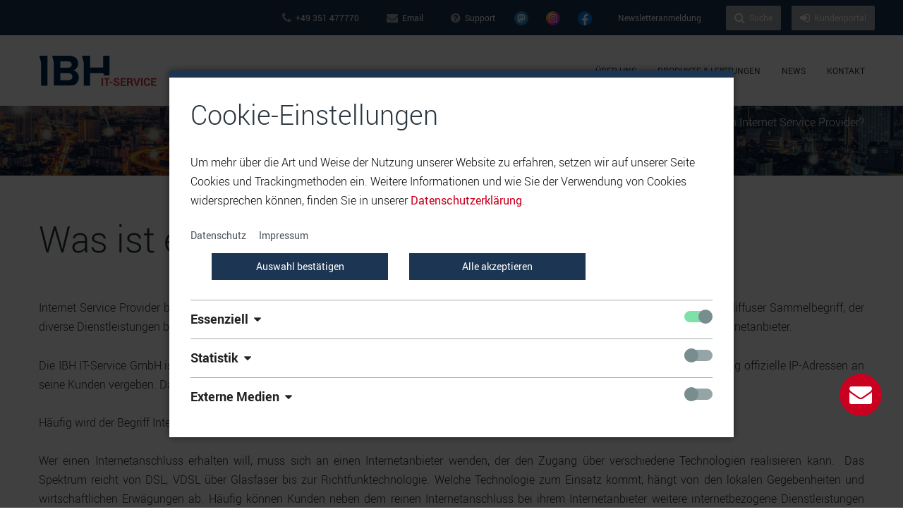

--- FILE ---
content_type: text/html; charset=UTF-8
request_url: https://www.ibh.de/index/was-ist-ein-internet-service-provider
body_size: 10238
content:
<!DOCTYPE html>
<html lang="de">
<head>
<meta charset="UTF-8">
<title>Was ist ein Internet Service Provider?</title>
<base href="https://www.ibh.de/">
<meta name="robots" content="index,follow">
<meta name="description" content="Was versteht man unter dem Begriff Internetanbieter und warum benötige ich einen Provider für meinen Internetanschluss? Erfahren Sie hier mehr.">
<meta name="generator" content="Contao Open Source CMS">
<meta name="viewport" content="width=device-width, initial-scale=1">
<link rel="icon" type="image/png" sizes="32x32" href="/themes/ibh_classic/favicon/favicon.png">
<link rel="shortcut icon" href="/themes/ibh_classic/favicon/favicon.ico">
<link rel="stylesheet" href="/themes/ibh_classic/ibh-classic.f9b22c5a.css">
<script src="/themes/ibh_classic/ibh-classic.28109601.js" defer></script>
<link rel="stylesheet" href="bundles/marketingsuite/css/modules.css">
</head>
<body id="top" itemscope itemtype="http://schema.org/WebPage">
<div id="wrapper">
<header id="sticky-header" class="header header--main" itemscope itemtype="http://schema.org/WPHeader">
<div class="container container--header">
<div class="row row--header">
<div class="mod_logo logo" >
<a class="logo__link" href="/">
<img class="logo__image" alt="Logo der IBH IT-Service GmbH" title="Zurück zur Startseite" src="assets/images/9/ibh_logo-de70ce8c.svg">
</a>
</div>
<!-- indexer::stop -->
<nav class="mod_rocksolid_mega_menu mega-navigation" itemscope itemtype="http://schema.org/SiteNavigationElement">
<ul class="level_1">
<li class="submenu first -mega">
<a href="./" class="submenu first -mega" aria-haspopup="true" itemprop="url"><span itemprop="name">Über uns</span>
</a>
<div class="mega-dropdown level_3 ">
<div class="mega-dropdown-inner">
<section class="mega-dropdown-column feature-tile rs-column -large-col-3-1 -large-first -large-first-row -medium-col-3-1 -medium-first -medium-first-row -small-col-3-1 -small-first -small-first-row" onclick="location.assign('unternehmen');" >
<h3>
<a href="unternehmen">
Unternehmen                          </a>
</h3>
<ul>
<li class="">
<a href="meilensteine" class="">
Meilensteine                              </a>
</li>
<li class="">
<a href="ansprechpartner" class="">
Ansprechpartner                              </a>
</li>
<li class="">
<a href="partner" class="">
Partner                              </a>
</li>
<li class="">
<a href="referenzen" class="">
Referenzen                              </a>
</li>
<li class="">
<a href="sponsoring" class="">
Sponsoring                              </a>
</li>
<li class="">
<a href="leitbild" class="">
Leitbild                              </a>
</li>
<li class="">
<a href="standorte" class="">
Standorte                              </a>
</li>
<li class="">
<a href="zertifizierungen" class="">
Zertifizierungen                              </a>
</li>
</ul>
</section>
<section class="mega-dropdown-column feature-tile rs-column -large-col-3-1 -large-first-row -medium-col-3-1 -medium-first-row -small-col-3-1 -small-first-row" onclick="location.assign('karriere');" >
<h3>
<a href="karriere">
Karriere                          </a>
</h3>
<ul>
<li class="">
<a href="jobs" class="">
Jobs                              </a>
</li>
<li class="">
<a href="studium-und-praktika" class="">
Studium und Praktika                              </a>
</li>
</ul>
</section>
</div>
</div>
</li>
<li class="submenu -mega">
<a href="rechenzentrum" class="submenu -mega" aria-haspopup="true" itemprop="url"><span itemprop="name">Produkte & Leistungen</span>
</a>
<div class="mega-dropdown level_3 ">
<div class="mega-dropdown-inner">
<section class="mega-dropdown-column feature-tile feature-tile--computer-center rs-column -large-col-4-1 -large-first -large-first-row -medium-col-4-1 -medium-first -medium-first-row -small-col-4-1 -small-first -small-first-row" onclick="location.assign('rechenzentrum');" >
<h3>
<a href="rechenzentrum">
Rechenzentrum                          </a>
</h3>
<ul>
<li class="">
<a href="rechenzentrum/housing-rackpace" class="">
Housing / Rack Space                              </a>
</li>
<li class="">
<a href="rechenzentrum/cloud-dienste" class="">
Cloud Dienste                              </a>
</li>
<li class="">
<a href="rechenzentrum/openstack" class="">
OpenStack                              </a>
</li>
<li class="">
<a href="nextcloud" class="">
Nextcloud                              </a>
</li>
<li class="">
<a href="grommunio" class="">
grommunio                              </a>
</li>
<li class="">
<a href="produkte-leistungen/rechenzentrum/e-mail-archivierung-mailtresor" class="">
E-Mail Archivierung                              </a>
</li>
<li class="">
<a href="produkte-leistungen/rechenzentrum/enterprise-mobile-management-waenaapp" class="">
MDM relution                              </a>
</li>
<li class="">
<a href="produkte-leistungen/rechenzentrum/webkonferenzsystem-bigbluebutton" class="">
Webkonferenzsystem BigBlueButton                              </a>
</li>
<li class="">
<a href="https://www.aerolan.de/" class="" target="_blank">
WLAN-Dienst aeroLAN                              </a>
</li>
</ul>
</section>
<section class="mega-dropdown-column feature-tile feature-tile--infrastructure rs-column -large-col-4-1 -large-first-row -medium-col-4-1 -medium-first-row -small-col-4-1 -small-first-row" onclick="location.assign('it-infrastruktur');" >
<h3>
<a href="it-infrastruktur">
IT-Infrastruktur                          </a>
</h3>
<ul>
<li class="">
<a href="infrastruktur/netzwerke" class="">
Netzwerke                              </a>
</li>
<li class="">
<a href="infrastruktur/server" class="">
Server                              </a>
</li>
<li class="">
<a href="infrastruktur/storage" class="">
Storage                              </a>
</li>
<li class="">
<a href="infrastruktur/datensicherung" class="">
Datensicherung                              </a>
</li>
<li class="">
<a href="infrastruktur/virtualisierung" class="">
Virtualisierung                              </a>
</li>
<li class="">
<a href="infrastruktur/usv-anlagen" class="">
USV Anlagen                              </a>
</li>
</ul>
</section>
<section class="mega-dropdown-column feature-tile feature-tile--security rs-column -large-col-4-1 -large-first-row -medium-col-4-1 -medium-first-row -small-col-4-1 -small-first-row" onclick="location.assign('produkte-leistungen/it-security');" >
<h3>
<a href="produkte-leistungen/it-security">
IT-Security                          </a>
</h3>
<ul>
<li class="">
<a href="security/pentest" class="">
Pentest                              </a>
</li>
<li class="">
<a href="security/firewall" class="">
Firewall                              </a>
</li>
<li class="">
<a href="security/sicherheitszertifikate" class="">
Sicherheitszertifikate                              </a>
</li>
<li class="">
<a href="security/antivirus" class="">
Antivirus                              </a>
</li>
<li class="">
<a href="security/2-faktor-authentifizierung" class="">
2 Faktor Authentifizierung                              </a>
</li>
</ul>
</section>
<section class="mega-dropdown-column feature-tile rs-column -large-col-4-1 -large-last -large-first-row -medium-col-4-1 -medium-last -medium-first-row -small-col-4-1 -small-last -small-first-row" onclick="location.assign('physische-infrastruktur');" >
<h3>
<a href="physische-infrastruktur">
Physische Infrastruktur                          </a>
</h3>
<ul>
<li class="">
<a href="produkte-leistungen/physische-infrastruktur/elektroinstallation" class="">
Elektroinstallation                              </a>
</li>
<li class="">
<a href="produkte-leistungen/physische-infrastruktur/sicherheitstechnik" class="">
Gefahrenmeldeanlagen & Sicherheitstechnik                              </a>
</li>
<li class="">
<a href="produkte-leistungen/physische-infrastruktur/netzwerktechnik" class="">
Netzwerktechnik                              </a>
</li>
<li class="">
<a href="infrastruktur/usv-anlagen" class="">
USV-Anlagen                              </a>
</li>
</ul>
</section>
<section class="mega-dropdown-column feature-tile feature-tile--internet rs-column -large-col-4-1 -large-first -medium-col-4-1 -medium-first -small-col-4-1 -small-first" onclick="location.assign('internet');" >
<h3>
<a href="internet">
Internet                          </a>
</h3>
<ul>
<li class="">
<a href="produkte-leistungen/internet/breitband-internet" class="">
Breitband Internet                              </a>
</li>
<li class="">
<a href="internet/leitungen" class="">
Leitungen                              </a>
</li>
<li class="">
<a href="internet/domain" class="">
Domain                              </a>
</li>
</ul>
</section>
<section class="mega-dropdown-column feature-tile feature-tile--it-management rs-column -large-col-4-1 -medium-col-4-1 -small-col-4-1" onclick="location.assign('it-management');" >
<h3>
<a href="it-management">
IT-Management                          </a>
</h3>
<ul>
<li class="">
<a href="it-management/managementvertraege" class="">
Managementverträge                              </a>
</li>
<li class="">
<a href="it-management/monitoring" class="">
Monitoring                              </a>
</li>
<li class="">
<a href="it-management/systemmanagement-services" class="">
Systemmanagement Services                              </a>
</li>
</ul>
</section>
<section class="mega-dropdown-column feature-tile feature-tile--consulting rs-column -large-col-4-1 -medium-col-4-1 -small-col-4-1" onclick="location.assign('consulting');" >
<h3>
<a href="consulting">
Consulting                          </a>
</h3>
<ul>
<li class="">
<a href="consulting/it-infrastruktur-konzepte" class="">
IT-Infrastruktur-Konzepte                              </a>
</li>
<li class="">
<a href="consulting/workshops-und-schulungen" class="">
Workshops und Schulungen                              </a>
</li>
</ul>
</section>
<section class="mega-dropdown-column feature-tile feature-tile--building rs-column -large-col-4-1 -large-last -medium-col-4-1 -medium-last -small-col-4-1 -small-last" onclick="location.assign('planung-und-bau-von-rechenzentren');" >
<h3>
<a href="planung-und-bau-von-rechenzentren">
Planung und Bau von Rechenzentren                          </a>
</h3>
</section>
</div>
</div>
</li>
<li class="">
<a href="news" class="" itemprop="url"><span itemprop="name">News</span>
</a>
</li>
<li class="last">
<a href="kontakt" class="last" itemprop="url"><span itemprop="name">Kontakt</span>
</a>
</li>
</ul>
</nav>
<!-- indexer::continue -->
<div class="mobile-menu-button">
<button id="mobile-menu-button" class="hamburger hamburger--slider" type="button"
aria-label="Menu" aria-controls="navigation">
<span class="hamburger-box">
<span class="hamburger-inner"></span>
</span>
</button>
</div>    </div>
</div>
</header>
<div class="custom">
<div class="page-head header header--top">
<div class="container container--page-head">
<div class="row row--page-head">
<!-- indexer::stop -->
<nav class="mod_customnav head-navigation" itemscope itemtype="http://schema.org/SiteNavigationElement">
<ul class="level_1">
<li class="customer-hotline first"><a href="tel:+49-351-477770" class="head-navigation__item-wrapper customer-hotline first"  itemprop="url"><span itemprop="name">+49 351 477770</span></a></li>
<li class="customer-email"><a href="mailto:info@ibh.de" class="head-navigation__item-wrapper customer-email"  itemprop="url"><span itemprop="name">Email</span></a></li>
<li class="customer-support"><a href="support-os-spezifisch" class="head-navigation__item-wrapper customer-support"  target="_blank" itemprop="url"><span itemprop="name">Support</span></a></li>
<li class="customer-mastodon"><a href="https://ibh.social/@news" class="head-navigation__item-wrapper customer-mastodon"  target="_blank" itemprop="url"><span itemprop="name">Mastodon</span></a></li>
<li class="customer-instagram"><a href="https://www.instagram.com/ibh_it.service/" class="head-navigation__item-wrapper customer-instagram"  target="_blank" itemprop="url"><span itemprop="name">Instagram</span></a></li>
<li class="customer-facebook"><a href="https://www.facebook.com/ibhitservice/" class="head-navigation__item-wrapper customer-facebook"  target="_blank" itemprop="url"><span itemprop="name">Facebook</span></a></li>
<li class="last"><a href="newsletteranmeldung" class="head-navigation__item-wrapper last"  itemprop="url"><span itemprop="name">Newsletteranmeldung</span></a></li>
</ul>
</nav>
<!-- indexer::continue -->
<!-- indexer::stop -->
<div class="head-navigation block">
<form action="suchergebnisse" method="get" enctype="application/x-www-form-urlencoded" class="searchform">
<div class="formbody">
<div class="widget widget-text searchform__search-input head-navigation__item-wrapper">
<input type="text" name="keywords" id="ctrl_1" class="text searchform__search-input head-navigation__item-wrapper" value="" placeholder="Suchbegriff eingeben">
</div>
<div class="widget widget-submit searchform__search-submit head-navigation__item-wrapper">
<button type="submit" id="ctrl_2" class="submit searchform__search-submit head-navigation__item-wrapper">Suche</button>
</div>
</div>
</form>
</div>
<!-- indexer::continue -->
<!-- indexer::stop -->
<nav class="mod_customnav head-navigation" itemscope itemtype="http://schema.org/SiteNavigationElement">
<ul class="level_1">
<li class="customer-login first last"><a href="https://portal.ibh.de/" class="head-navigation__item-wrapper customer-login first last"  target="_blank" itemprop="url"><span itemprop="name">Kundenportal</span></a></li>
</ul>
</nav>
<!-- indexer::continue -->
</div>
</div>
</div>
</div>
<div class="content-head"  style="background-image:url('files/Allgemein/Internet.jpg')">
<div class="content-head__translucent-layer"></div>
<div class="container">
<div class="row row--content-head">
<!-- indexer::stop -->
<nav class="mod_breadcrumb block" aria-label="Breadcrumb">
<ul>
<li class="first"><a href="./" title="IBH IT-Service GmbH">IBH IT-Service</a></li>
<li class="active last" aria-current="page">Was ist ein Internet Service Provider?</li>
</ul>
</nav>
<!-- indexer::continue -->
</div>
</div>
</div>
<div class="main-container  main-container--no-margin-top">
<main id="main" class="">
<div class="inside">
<div
class="mod_article article "  id="article-182" style="">
<div class="container">
<h1 class="ce_headline">
Was ist ein Internet Service Provider?</h1>
<div class="ce_text block">
<p style="text-align: justify;">Internet Service Provider bieten Geschäfts- und Privatkunden Dienstleistungen zur Nutzung des Internets. Internet Service Provider ist ein diffuser Sammelbegriff, der diverse Dienstleistungen bündelt. Gemeint sein können Anbieter von Server-Dienstleistungen, Domain-Hosting-Anbieter oder klassische &nbsp;Internetanbieter.</p>
<p style="text-align: justify;">Die IBH IT-Service GmbH ist seit 2000 Mitglied des à RIPE NCC und verfügt somit über ein eigenes Autonomes System und kann selbständig offizielle IP-Adressen an seine Kunden vergeben. Damit ist IBH ein selbständiger, unabhängiger Internet Service Provider.</p>
<p style="text-align: justify;">Häufig wird der Begriff Internet Service Provider und Internetanbieter synonym verwendet.</p>
<p style="text-align: justify;">Wer einen Internetanschluss erhalten will, muss sich an einen Internetanbieter wenden, der den Zugang über verschiedene Technologien realisieren kann.&nbsp; Das Spektrum reicht von DSL, VDSL über Glasfaser bis zur Richtfunktechnologie. Welche Technologie zum Einsatz kommt, hängt von den lokalen Gegebenheiten und wirtschaftlichen Erwägungen ab. Häufig können Kunden neben dem reinen Internetanschluss bei ihrem Internetanbieter weitere internetbezogene Dienstleistungen buchen, zum Beispiel Hosting, <a href="internet/domains" target="_blank" rel="noopener">Domain Registrierung</a> oder <a href="rechenzentrum/cloud-dienste" target="_blank" rel="noopener">Cloud Space</a>.</p>
</div>
</div>
</div>
<!-- indexer::stop -->
<div class="mod_form ce_form contact-form-overlay block" id="contact-form-overlay" >
<div class="contact-form-overlay__background"></div>
<div class="container contact-form-overlay__form">
<div class="contact-form-overlay__close-button-wrapper">
<span class="contact-form-overlay__close-button js-contact-form-overlay-close"></span>
</div>
<form method="post" enctype="application/x-www-form-urlencoded">
<div class="formbody">
<input type="hidden" name="FORM_SUBMIT" value="auto_form_5">
<input type="hidden" name="REQUEST_TOKEN" value="0ac9a28144e6a5e243a8f4f3bf940456.36Lsq-HY3W-FGG80HxIBfSurbmar39-rSjmJhdLFEco.qsq-ktaZ7y7vdRUAKiNLE03bPyzii5XMI1LP6OqvJ7uem6Scpb21QtAoGA">
<div class="row contact-form-overlay__content-wrapper">
<div class="col-lg-4">
<div class="widget widget-explanation explanation">
<h2>Sie haben Fragen?</h2>
<p>Gern senden wir Ihnen weitere Informationen oder beraten Sie individuell in einem Termin.</p>
<p>Füllen Sie hierfür das Formular aus.</p></div>
</div>
<div class="col-lg-4">
<div class="widget widget-text mandatory">
<label for="ctrl_65" class="mandatory">
<span class="sr-only">Pflichtfeld </span>Firma<span class="mandatory">*</span>
</label>
<input type="text" name="company" id="ctrl_65" class="text mandatory" value="" required>
</div>
<div class="widget widget-text mandatory">
<label for="ctrl_12" class="mandatory">
<span class="sr-only">Pflichtfeld </span>Name<span class="mandatory">*</span>
</label>
<input type="text" name="name" id="ctrl_12" class="text mandatory" value="" required>
</div>
<div class="widget widget-text mandatory">
<label for="ctrl_66" class="mandatory">
<span class="sr-only">Pflichtfeld </span>Telefon<span class="mandatory">*</span>
</label>
<input type="text" name="phone" id="ctrl_66" class="text mandatory" value="" required>
</div>
<div class="widget widget-text mandatory">
<label for="ctrl_13" class="mandatory">
<span class="sr-only">Pflichtfeld </span>E-Mail<span class="mandatory">*</span>
</label>
<input type="email" name="email" id="ctrl_13" class="text mandatory" value="" required>
</div>
<div class="widget widget-textarea mandatory">
<label for="ctrl_15" class="mandatory">
<span class="sr-only">Pflichtfeld </span>Nachricht<span class="mandatory">*</span>
</label>
 <textarea name="message" id="ctrl_15" class="textarea mandatory" rows="4" cols="40" required></textarea>
</div>
</div>
<div class="col-lg-4">
<div class="widget widget-explanation explanation">
<p><strong>Einwilligungserklärung Datenschutz</strong></p></div>
<div class="widget widget-explanation explanation">
<p style="font-size: 0.75rem; text-align: justify;">Mit Setzen des Häkchens im unten stehenden Kontrollkasten erklären Sie sich einverstanden, dass die von Ihnen angegebenen Daten elektronisch erhoben und gespeichert werden. Ihre Daten werden dabei nur streng zweckgebunden zur Bearbeitung und Beantwortung Ihrer Anfrage genutzt. Diese Einwilligung können Sie jederzeit durch Nachricht an uns widerrufen. Im Falle des Widerrufs werden Ihre Daten umgehend gelöscht. Weitere Informationen entnehmen Sie bitte der <a href="datenschutz" target="_blank" rel="noopener">Datenschutzerklärung</a>.</p></div>
<div class="widget widget-checkbox mandatory">
<fieldset id="ctrl_17" class="checkbox_container mandatory">
<input type="hidden" name="agreement_privacy_statement" value="">
<span><input type="checkbox" name="agreement_privacy_statement" id="opt_17_0" class="checkbox" value="agreed" required> <label id="lbl_17_0" for="opt_17_0">Ich erkläre mich mit den Datenschutzbedingungen einverstanden</label></span>
</fieldset>
</div>
<div style="display: none !important">
<label for="ctrl_20">Dieses Feld nicht ausfüllen</label>	<input type="text" name="email-2" id="ctrl_20" class="rsas-field" value=""><label for="ctrl_20_2">Dieses Feld nicht ausfüllen</label><input type="text" name="url" id="ctrl_20_2" class="rsas-field" value=""><label for="ctrl_20_3">Dieses Feld nicht ausfüllen</label><input type="text" name="0777qY_4wvDv0iTmI5U-WQ" id="ctrl_20_3" class="rsas-field" value="dqFbM0S1naeMYx-GFwISEQ"><script>(function(){var a=document.getElementById('ctrl_20_3'),b=a.value;a.value=a.name;a.name=b})()</script></div>
<div class="widget widget-captcha mandatory">
<label for="ctrl_173">
<span class="sr-only">Pflichtfeld </span>Sicherheit<span class="mandatory">*</span>
</label>
<input type="text" name="captcha_173" id="ctrl_173" class="captcha mandatory" value="" aria-describedby="captcha_text_173" maxlength="2" required>
<span id="captcha_text_173" class="captcha_text">&#66;&#x69;&#116;&#x74;&#101;&#x20;&#114;&#x65;&#99;&#x68;&#110;&#x65;&#110;&#x20;&#83;&#x69;&#101;&#x20;&#55;&#x20;&#112;&#x6C;&#117;&#x73;&#32;&#x33;&#46;</span>
<input type="hidden" name="captcha_173_hash" value="">
<div style="display:none">
<label for="ctrl_173_hp">Do not fill in this field</label>
<input type="text" name="captcha_173_name" id="ctrl_173_hp" value="">
</div>
<script>(function(){var e=document.getElementById('ctrl_173'),p=e.parentNode,f=p.parentNode;if(f.classList.contains('widget-captcha')||'fieldset'===f.nodeName.toLowerCase()&&1===f.children.length){p=f}
e.required=!1;p.style.display='none';setTimeout(()=>{fetch("\/_contao\/captcha\/de").then(r=>r.json()).then(d=>{e.value=d.sum;e.form.elements.captcha_173_hash.value=d.hash;document.getElementById('captcha_text_173').textContent=d.question})},5000)})()</script>
</div>
<div class="widget widget-submit">
<button type="submit" id="ctrl_19" class="submit">Senden</button>
</div>
</div>
</div>
</div>
</form>
</div>
</div>
<!-- indexer::continue -->
</div>
</main>
</div>
<div class="footer-head">
<div class="container">
<div class="row row--footer-head">
<article class="company-hotline mod_location_hotline">
<header class="company-hotline__header">
<strong>Fragen?</strong> Rufen Sie an!
</header>
<div class="company-hotline__content" itemscope itemtype="http://schema.org/Corporation">
<link itemprop="url" content="https://www.ibh.de" />
<ul class="company-hotline__information" itemprop="contactPoint" itemscope itemtype="http://schema.org/ContactPoint">
<li class="company-hotline__phone">
<span>Hotline</span>
<a href="tel:+49-351-477770">+49 351 477770</a>
<meta itemprop="telephone" content="+49351477770" />
</li>
</ul>
</div>
</article>
<!-- indexer::stop -->
<div class="mod_form newsletter-sub-box block">
<form action="newsletteranmeldung" method="get" enctype="application/x-www-form-urlencoded">
<div class="formbody">
<fieldset class="newsletter-sub-box__content">
<div class="widget widget-explanation explanation">
<p>Für den IBH IT-Service GmbH Newsletter anmelden</p></div>
</fieldset>
<fieldset>
<div  class="newsletter-sub-box__form">
<div class="widget widget-text mandatory">
<input type="email" name="email" id="ctrl_51" class="text mandatory" value="" required placeholder="E-Mail-Adresse">
</div>
<div class="widget widget-captcha mandatory">
<label for="ctrl_167">
<span class="sr-only">Pflichtfeld </span>Sicherheitsfrage<span class="mandatory">*</span>
</label>
<input type="text" name="captcha_167" id="ctrl_167" class="captcha mandatory" value="" aria-describedby="captcha_text_167" maxlength="2" required>
<span id="captcha_text_167" class="captcha_text">&#66;&#x69;&#116;&#x74;&#101;&#x20;&#114;&#x65;&#99;&#x68;&#110;&#x65;&#110;&#x20;&#83;&#x69;&#101;&#x20;&#51;&#x20;&#112;&#x6C;&#117;&#x73;&#32;&#x38;&#46;</span>
<input type="hidden" name="captcha_167_hash" value="">
<div style="display:none">
<label for="ctrl_167_hp">Do not fill in this field</label>
<input type="text" name="captcha_167_name" id="ctrl_167_hp" value="">
</div>
<script>(function(){var e=document.getElementById('ctrl_167'),p=e.parentNode,f=p.parentNode;if(f.classList.contains('widget-captcha')||'fieldset'===f.nodeName.toLowerCase()&&1===f.children.length){p=f}
e.required=!1;p.style.display='none';setTimeout(()=>{fetch("\/_contao\/captcha\/de").then(r=>r.json()).then(d=>{e.value=d.sum;e.form.elements.captcha_167_hash.value=d.hash;document.getElementById('captcha_text_167').textContent=d.question})},5000)})()</script>
</div>
<div class="widget widget-submit">
<button type="submit" id="ctrl_52" class="submit">Weiter</button>
</div>
</div>
</fieldset>
</div>
</form>
</div>
<!-- indexer::continue -->
</div>
</div>
</div>
<footer class="footer">
<div class="inside">
<div id="bottom">
<div class="inside">
<a id="contact-anchor" class="contact-anchor"></a>
<a id="floating-anchor" class="floating-anchor animate-scroll" href="#top"></a>  </div>
</div>
</div>
</footer>
</div>
<div id="mobile-navigation-overlay" class="mobile-navigation__overlay"></div>
<div id="mobile-navigation" class="mobile-navigation">
<!-- indexer::stop -->
<div class="head-navigation block">
<form action="suchergebnisse" method="get" enctype="application/x-www-form-urlencoded" class="searchform">
<div class="formbody">
<div class="widget widget-text searchform__search-input head-navigation__item-wrapper">
<input type="text" name="keywords" id="ctrl_1" class="text searchform__search-input head-navigation__item-wrapper" value="" placeholder="Suchbegriff eingeben">
</div>
<div class="widget widget-submit searchform__search-submit head-navigation__item-wrapper">
<button type="submit" id="ctrl_2" class="submit searchform__search-submit head-navigation__item-wrapper">Suche</button>
</div>
</div>
</form>
</div>
<!-- indexer::continue -->
<!-- indexer::stop -->
<nav class="mod_customnav" itemscope itemtype="http://schema.org/SiteNavigationElement">
<ul class="level_1">
<li class="trail first last"><a href="./" title="IBH IT-Service GmbH - Ihr IT-Dienstleister" class="trail first last" itemprop="url"><span itemprop="name">Startseite</span></a></li>
</ul>
</nav>
<!-- indexer::continue -->
<!-- indexer::stop -->
<nav class="mod_navigation" itemscope itemtype="http://schema.org/SiteNavigationElement">
<ul class="level_1">
<li class="submenu first"><a href="unternehmen" title="Vision der IBH IT-Service GmbH" class="submenu first" aria-haspopup="true" itemprop="url"><span itemprop="name">Unternehmen</span></a><ul class="level_2">
<li class="first"><a href="meilensteine" title="Meilensteine der IBH IT-Service GmbH" class="first" itemprop="url"><span itemprop="name">Meilensteine</span></a></li>
<li><a href="ansprechpartner" title="Ihre Ansprechpartner der IBH IT-Service GmbH" itemprop="url"><span itemprop="name">Ansprechpartner</span></a></li>
<li><a href="partner" title="Partner der IBH IT-Service GmbH" itemprop="url"><span itemprop="name">Partner</span></a></li>
<li><a href="referenzen" title="Referenzen - IBH IT-Service GmbH" itemprop="url"><span itemprop="name">Referenzen</span></a></li>
<li><a href="sponsoring" title="Sponsoring der IBH IT-Service GmbH" itemprop="url"><span itemprop="name">Sponsoring</span></a></li>
<li><a href="leitbild" title="Vision des Unternehmens" itemprop="url"><span itemprop="name">Leitbild</span></a></li>
<li><a href="standorte" title="Standorte - IBH IT-Service GmbH" itemprop="url"><span itemprop="name">Standorte</span></a></li>
<li class="last"><a href="zertifizierungen" title="Zertifizierungen der IBH IT-Service GmbH" class="last" itemprop="url"><span itemprop="name">Zertifizierungen</span></a></li>
</ul>
</li>
<li class="submenu no-main-margin-bottom last"><a href="karriere" title="Karriere bei IBH – Jetzt Neustart wagen!" class="submenu no-main-margin-bottom last" aria-haspopup="true" itemprop="url"><span itemprop="name">Karriere</span></a><ul class="level_2">
<li class="first"><a href="jobs" title="Jobs bei der IBH IT-Service GmbH" class="first" itemprop="url"><span itemprop="name">Jobs</span></a></li>
<li class="last"><a href="studium-und-praktika" title="Sie suchen ein Praktikums- oder Studiumsplatz?" class="last" itemprop="url"><span itemprop="name">Studium und Praktika</span></a></li>
</ul>
</li>
</ul>
</nav>
<!-- indexer::continue -->
<!-- indexer::stop -->
<nav class="mod_navigation" itemscope itemtype="http://schema.org/SiteNavigationElement">
<ul class="level_1">
<li class="submenu first"><a href="rechenzentrum" title="Rechenzentrum und RZ-Dienstleistungen" class="submenu first" aria-haspopup="true" itemprop="url"><span itemprop="name">Rechenzentrum</span></a><ul class="level_2">
<li class="first"><a href="rechenzentrum/housing-rackpace" title="Housing / Rack Space im Rechenzentrum der IBH" class="first" itemprop="url"><span itemprop="name">Housing / Rack Space</span></a></li>
<li><a href="rechenzentrum/cloud-dienste" title="Cloud Dienste kosteneffizient und ressourcenschonend" itemprop="url"><span itemprop="name">Cloud Dienste</span></a></li>
<li><a href="rechenzentrum/openstack" title="OpenStack – Self-Service Cloud-Plattform" itemprop="url"><span itemprop="name">OpenStack</span></a></li>
<li><a href="nextcloud" title="Nextcloud - IBH IT-Service GmbH" itemprop="url"><span itemprop="name">Nextcloud</span></a></li>
<li><a href="grommunio" title="grommunio - IBH IT-Service GmbH" itemprop="url"><span itemprop="name">grommunio</span></a></li>
<li><a href="produkte-leistungen/rechenzentrum/e-mail-archivierung-mailtresor" title="E-Mail Archivierung mailTRESOR - IBH IT-Service GmbH" itemprop="url"><span itemprop="name">E-Mail Archivierung</span></a></li>
<li><a href="produkte-leistungen/rechenzentrum/enterprise-mobile-management-waenaapp" title="Mobile Device Management relution - IBH IT-Service GmbH" itemprop="url"><span itemprop="name">MDM relution</span></a></li>
<li><a href="produkte-leistungen/rechenzentrum/webkonferenzsystem-bigbluebutton" title="Web- und Videokonferenzsystem BigBlueButton" itemprop="url"><span itemprop="name">Webkonferenzsystem BigBlueButton</span></a></li>
<li><a href="https://www.aerolan.de/" title="WLAN-Dienst aeroLAN - Ihre Lösung für öffentliches WLAN" target="_blank" itemprop="url"><span itemprop="name">WLAN-Dienst aeroLAN</span></a></li>
<li class="last"><a href="planung-und-bau-von-rechenzentren" title="Planung &amp; Bau" class="last" itemprop="url"><span itemprop="name">Planung & Bau</span></a></li>
</ul>
</li>
<li class="submenu"><a href="it-infrastruktur" title="IT-Infrastruktur - IBH IT-Service bietet Lösungen mit System" class="submenu" aria-haspopup="true" itemprop="url"><span itemprop="name">IT-Infrastruktur</span></a><ul class="level_2">
<li class="first"><a href="infrastruktur/netzwerke" title="IT-Netzwerke Basis jeder Kommunikation" class="first" itemprop="url"><span itemprop="name">Netzwerke</span></a></li>
<li><a href="infrastruktur/server" title="Server - Allrounder der IT-Infrastruktur" itemprop="url"><span itemprop="name">Server</span></a></li>
<li><a href="infrastruktur/storage" title="Storage Systeme für schnelle Verfügbarkeit der Informationen" itemprop="url"><span itemprop="name">Storage</span></a></li>
<li><a href="infrastruktur/datensicherung" title="Datensicherung mit Backup und Recovery" itemprop="url"><span itemprop="name">Datensicherung</span></a></li>
<li><a href="infrastruktur/virtualisierung" title="Virtualisierung für optimales Ressourcenmanagement" itemprop="url"><span itemprop="name">Virtualisierung</span></a></li>
<li><a href="physische-infrastruktur" title="Physische Infrastruktur" itemprop="url"><span itemprop="name">Physische Infrastruktur</span></a></li>
<li class="last"><a href="infrastruktur/usv-anlagen" title="Unterbrechungsfreie Stromversorgung für Ihr Unternehmen" class="last" itemprop="url"><span itemprop="name">USV Anlagen</span></a></li>
</ul>
</li>
<li class="submenu"><a href="produkte-leistungen/it-security" title="IT Security – Sicherheit für Ihren Unternehmenserfolg" class="submenu" aria-haspopup="true" itemprop="url"><span itemprop="name">IT Security</span></a><ul class="level_2">
<li class="first"><a href="security/pentest" title="Penetrationstest - Bewertung des Sicherheitslevels" class="first" itemprop="url"><span itemprop="name">Pentest</span></a></li>
<li><a href="security/firewall" title="Firewall - Schutz Ihrer IT-Infrastruktur" itemprop="url"><span itemprop="name">Firewall</span></a></li>
<li><a href="security/sicherheitszertifikate" title="Sicherheitszertifikate - SSL TLS Zertifikate" itemprop="url"><span itemprop="name">Sicherheitszertifikate</span></a></li>
<li><a href="security/antivirus" title="Antivirus - Geben Sie Malware keine Chance!" itemprop="url"><span itemprop="name">Antivirus</span></a></li>
<li class="last"><a href="security/2-faktor-authentifizierung" title="2 Faktor Authentifizierung - Schutz Ihrer Daten" class="last" itemprop="url"><span itemprop="name">2 Faktor Authentifizierung</span></a></li>
</ul>
</li>
<li class="submenu"><a href="internet" title="IBH IT-Service GmbH - Ihr Internetanbieter in Dresden" class="submenu" aria-haspopup="true" itemprop="url"><span itemprop="name">Internet</span></a><ul class="level_2">
<li class="first"><a href="produkte-leistungen/internet/breitband-internet" title="Breitband Internet - Sicher, schnell und hochverfügbar" class="first" itemprop="url"><span itemprop="name">Breitband Internet</span></a></li>
<li><a href="internet/leitungen" title="Internet Leitungen mit Glasfasertechnologie" itemprop="url"><span itemprop="name">Leitungen</span></a></li>
<li class="last"><a href="internet/domain" title="Domainservice der IBH IT-Service GmbH" class="last" itemprop="url"><span itemprop="name">Domain</span></a></li>
</ul>
</li>
<li class="submenu"><a href="it-management" title="IT-Management - Den Service übernehmen wir" class="submenu" aria-haspopup="true" itemprop="url"><span itemprop="name">IT-Management</span></a><ul class="level_2">
<li class="first"><a href="it-management/managementvertraege" title="Managementverträge - Absicherung Ihrer IT-Infrastruktur" class="first" itemprop="url"><span itemprop="name">Managementverträge</span></a></li>
<li><a href="it-management/monitoring" title="Monitoring - Haben Sie alles im Blick?" itemprop="url"><span itemprop="name">Monitoring</span></a></li>
<li class="last"><a href="it-management/systemmanagement-services" title="Systemmanagement Services der IBH IT-Service GmbH" class="last" itemprop="url"><span itemprop="name">Systemmanagement Services</span></a></li>
</ul>
</li>
<li class="submenu"><a href="consulting" title="IT-Consulting - Lösungen für Ihr Unternehmen" class="submenu" aria-haspopup="true" itemprop="url"><span itemprop="name">Consulting</span></a><ul class="level_2">
<li class="first"><a href="consulting/it-infrastruktur-konzepte" title="IT-Infrastruktur-Konzepte für Ihr Unternehmen" class="first" itemprop="url"><span itemprop="name">IT-Infrastruktur-Konzepte</span></a></li>
<li class="last"><a href="consulting/workshops-und-schulungen" title="Individuelle Workshops und Schulungen für Ihr Unternehmen" class="last" itemprop="url"><span itemprop="name">Workshops und Schulungen</span></a></li>
</ul>
</li>
<li><a href="planung-und-bau-von-rechenzentren" title="Planung und Bau von Rechenzentren" itemprop="url"><span itemprop="name">Planung und Bau von Rechenzentren</span></a></li>
<li class="submenu last"><a href="physische-infrastruktur" title="Elektroinstallation, Sicherheits- und Netzwerktechnik" class="submenu last" aria-haspopup="true" itemprop="url"><span itemprop="name">Physische Infrastruktur</span></a><ul class="level_2">
<li class="first"><a href="produkte-leistungen/physische-infrastruktur/elektroinstallation" title="Elektroinstallation - Physische Infrastruktur" class="first" itemprop="url"><span itemprop="name">Elektroinstallation</span></a></li>
<li><a href="produkte-leistungen/physische-infrastruktur/sicherheitstechnik" title="Sicherheitstechnik - Physische Infrastruktur" itemprop="url"><span itemprop="name">Gefahrenmeldeanlagen & Sicherheitstechnik</span></a></li>
<li><a href="produkte-leistungen/physische-infrastruktur/netzwerktechnik" title="Netzwerktechnik - Physische Infrastruktur" itemprop="url"><span itemprop="name">Netzwerktechnik</span></a></li>
<li class="last"><a href="infrastruktur/usv-anlagen" title="Unterbrechungsfreie Stromversorgung für Ihr Unternehmen" class="last" itemprop="url"><span itemprop="name">USV-Anlagen</span></a></li>
</ul>
</li>
</ul>
</nav>
<!-- indexer::continue -->
<!-- indexer::stop -->
<nav class="mod_customnav" itemscope itemtype="http://schema.org/SiteNavigationElement">
<ul class="level_1">
<li class="first"><a href="news" title="Neuigkeiten von der IBH und aus der IT-Welt" class="first" itemprop="url"><span itemprop="name">News</span></a></li>
<li><a href="kontakt" title="Kontakt zu IBH IT-Service GmbH" itemprop="url"><span itemprop="name">Kontakt</span></a></li>
<li><a href="datenschutz" title="Datenschutz - IBH IT-Service GmbH" itemprop="url"><span itemprop="name">Datenschutz</span></a></li>
<li><a href="impressum" title="Impressum - IBH IT-Service GmbH" itemprop="url"><span itemprop="name">Impressum</span></a></li>
<li><a href="sitemap" title="Sitemap der IBH IT-Service GmbH" itemprop="url"><span itemprop="name">Sitemap</span></a></li>
<li class="last"><a href="newsletteranmeldung" title="Newsletteranmeldung IBH IT-Service GmbH" class="last" itemprop="url"><span itemprop="name">Newsletteranmeldung</span></a></li>
</ul>
</nav>
<!-- indexer::continue -->
</div>
<div class="page-footer">
<div class="container container--page-footer">
<div class="row row--page-footer">
<div class="copyright">
<span>2026 IBH IT-Service Gmbh</span>
<span>Alle Rechte vorbehalten</span>
</div>
<a rel="me" href="https://ibh.social/@news"></a>
<a rel="me" href="https://ibh.social/@noc"></a>
<!-- indexer::stop -->
<nav class="mod_customnav footer-navigation" itemscope itemtype="http://schema.org/SiteNavigationElement">
<ul class="level_1">
<li class="first"><a href="datenschutz" class="head-navigation__item-wrapper first"  itemprop="url"><span itemprop="name">Datenschutz</span></a></li>
<li><a href="impressum" class="head-navigation__item-wrapper "  itemprop="url"><span itemprop="name">Impressum</span></a></li>
<li><a href="sitemap" class="head-navigation__item-wrapper "  itemprop="url"><span itemprop="name">Sitemap</span></a></li>
<li><a href="agb-2023" class="head-navigation__item-wrapper "  itemprop="url"><span itemprop="name">AGB</span></a></li>
<li class="customer-support"><a href="support-os-spezifisch" class="head-navigation__item-wrapper customer-support"  target="_blank" itemprop="url"><span itemprop="name">Support</span></a></li>
<li class="customer-login"><a href="https://portal.ibh.de/" class="head-navigation__item-wrapper customer-login"  target="_blank" itemprop="url"><span itemprop="name">Kundenportal</span></a></li>
<li class="last"><a href="https://www.ibh.de/ibhdomainportal" class="head-navigation__item-wrapper last"  target="_blank" itemprop="url"><span itemprop="name">Domainportal</span></a></li>
</ul>
</nav>
<!-- indexer::continue -->
</div>
</div>
</div>
<div id="popup">
<div class="inside">
<!-- indexer::stop -->
<div class="eu-privacy-overlay" data-cms-id="cms69736d6fc1e1a">
<div class="eu-privacy" role="dialog" aria-modal="true">
<form action="index/was-ist-ein-internet-service-provider" method="post">
<div class="formbody">
<input type="hidden" name="FORM_SUBMIT" value="cms_accept_tags" />
<input type="hidden" name="REQUEST_TOKEN" value="0ac9a28144e6a5e243a8f4f3bf940456.36Lsq-HY3W-FGG80HxIBfSurbmar39-rSjmJhdLFEco.qsq-ktaZ7y7vdRUAKiNLE03bPyzii5XMI1LP6OqvJ7uem6Scpb21QtAoGA" />
<h2 class="eu-privacy__headline">Cookie-Einstellungen</h2>
<div class="eu-privacy__info">
<p>Um mehr über die Art und Weise der Nutzung unserer Website zu erfahren, setzen wir auf unserer Seite Cookies und Trackingmethoden ein. Weitere Informationen und wie Sie der Verwendung von Cookies widersprechen können, finden Sie in unserer <a href="datenschutz" target="_blank" rel="noopener">Datenschutzerklärung</a>.</p>                            </div>
<div class="eu-privacy__links">
<a class="eu-privacy__link" title="Datenschutz - IBH IT-Service GmbH" href="datenschutz">Datenschutz</a>
<a class="eu-privacy__link" title="Impressum - IBH IT-Service GmbH" href="impressum">Impressum</a>
</div>
<div class="eu-privacy__actions">
<button class="eu-privacy__button eu-privacy__button--accept" type="submit" name="choice" value="accept" tabindex="4">
Auswahl bestätigen          </button>
<button class="eu-privacy__button eu-privacy__button--accept-all" type="submit" name="choice" value="accept" data-all="true" tabindex="5">
Alle akzeptieren            </button>
</div>
</div>
<div class="eu-privacy__tags">
<div class="eu-privacy__tag-group --tag-group" role="group" aria-labelledby="group_head_1 group_desc_1">
<div class="eu-privacy__tag-group-section eu-privacy__tag-group-head">
<span class="eu-privacy__description-toggle --description-toggle" id="group_head_1">Essenziell</span>
<input class="eu-privacy__tag-group-input" id="cookie_1" type="checkbox" name="cookie_1" value="1" checked disabled/>
<label class="eu-privacy__tag-group-toggle" for="cookie_1" tabindex="1" onKeyPress="var c = document.getElementById('cookie_1'); c.checked = !c.checked; this.setAttribute('aria-checked',c.checked); return false;" onClick="var c = document.getElementById('cookie_1'); this.setAttribute('aria-checked',!c.checked);">
<span role="checkbox" aria-checked="true"></span>
</label>
</div>
<div  class="eu-privacy__tag-group-section eu-privacy__description --description-block" id="group_desc_1">
<p>Essenzielle Cookies ermöglichen grundlegende Funktionen und sind für die einwandfreie Funktion der Website erforderlich. Diese Option kann nicht abgelehnt werden.</p>            </div>
</div>
<div class="eu-privacy__tag-group --tag-group" role="group" aria-labelledby="group_head_14 group_desc_14">
<div class="eu-privacy__tag-group-section eu-privacy__tag-group-head">
<span class="eu-privacy__description-toggle --description-toggle" id="group_head_14">Statistik</span>
<input class="eu-privacy__tag-group-input" id="cookie_14" type="checkbox" name="cookie_14" value="14"  />
<label class="eu-privacy__tag-group-toggle" for="cookie_14" tabindex="2" onKeyPress="var c = document.getElementById('cookie_14'); c.checked = !c.checked; this.setAttribute('aria-checked',c.checked); return false;" onClick="var c = document.getElementById('cookie_14'); this.setAttribute('aria-checked',!c.checked);">
<span role="checkbox" aria-checked="false"></span>
</label>
</div>
<div  class="eu-privacy__tag-group-section eu-privacy__description --description-block" id="group_desc_14">
<p>Statistische Cookies erfassen Informationen anonym. Diese Informationen helfen uns zu verstehen, wie unsere Besucher unsere Website nutzen.</p>
<p>Wir verwenden den Webanalysedienst „Google Analytics“ von Google Ireland Ltd. Durch die Setzung von Cookies werden folgende Daten von Ihnen verarbeitet und durch Google Ihrer Werbe-ID zugeordnet: IP-Adresse, Referrer-URL, besuchte Unterseiten, Sprache, Browser-Settings u.a. Die erhobenen Daten verarbeitet Google auf Servern weltweit, allerdings mit IP-Anonymisierung.</p>            </div>
</div>
<div class="eu-privacy__tag-group --tag-group" role="group" aria-labelledby="group_head_4 group_desc_4">
<div class="eu-privacy__tag-group-section eu-privacy__tag-group-head">
<span class="eu-privacy__description-toggle --description-toggle" id="group_head_4">Externe Medien</span>
<input class="eu-privacy__tag-group-input" id="cookie_4" type="checkbox" name="cookie_4" value="4"  />
<label class="eu-privacy__tag-group-toggle" for="cookie_4" tabindex="3" onKeyPress="var c = document.getElementById('cookie_4'); c.checked = !c.checked; this.setAttribute('aria-checked',c.checked); return false;" onClick="var c = document.getElementById('cookie_4'); this.setAttribute('aria-checked',!c.checked);">
<span role="checkbox" aria-checked="false"></span>
</label>
</div>
<div  class="eu-privacy__tag-group-section eu-privacy__description --description-block" id="group_desc_4">
<p>Diese Cookies stammen von externen Werbeunternehmen und werden verwendet, um Informationen über die vom Nutzer besuchten Websites zu sammeln, um z. B. zielgruppenorientierte Werbung für den Benutzer zu erstellen.</p>            </div>
</div>
</div>
</form>
<script>if(!navigator.cookieEnabled){document.querySelector('[data-cms-id="cms69736d6fc1e1a"]').remove()}
var as=document.querySelectorAll('[data-cms-id="cms69736d6fc1e1a"] .info a');[].forEach.call(as,function(a){if(a&&!a.tabIndex){a.tabIndex=1}});var buttonAll=document.querySelector('[data-cms-id="cms69736d6fc1e1a"] button[data-all]');if(buttonAll){buttonAll.addEventListener('click',function(e){e.preventDefault();var checkboxes=document.querySelectorAll('[data-cms-id="cms69736d6fc1e1a"] input[type="checkbox"]');if(checkboxes){[].forEach.call(checkboxes,function(c){c.checked=!0})}
var form=document.querySelector('[data-cms-id="cms69736d6fc1e1a"] form');if(form){form.submit()}})}</script>
</div>
</div>
<!-- indexer::continue -->
</div>
</div>
</body>
</html>

--- FILE ---
content_type: text/css
request_url: https://www.ibh.de/themes/ibh_classic/ibh-classic.f9b22c5a.css
body_size: 33897
content:
@charset "UTF-8";#cboxOverlay,#cboxWrapper,#colorbox{left:0;overflow:hidden;position:absolute;top:0;-webkit-transform:translateZ(0);z-index:9999}#cboxWrapper{max-width:none}#cboxOverlay{height:100%;position:fixed;width:100%}#cboxBottomLeft,#cboxMiddleLeft{clear:left}#cboxContent{position:relative}#cboxLoadedContent{-webkit-overflow-scrolling:touch;overflow:auto}#cboxTitle{margin:0}#cboxLoadingGraphic,#cboxLoadingOverlay{height:100%;left:0;position:absolute;top:0;width:100%}#cboxClose,#cboxNext,#cboxPrevious,#cboxSlideshow{cursor:pointer}.cboxPhoto{-ms-interpolation-mode:bicubic;border:0;display:block;float:left;margin:auto;max-width:none}.cboxIframe{border:0;display:block;height:100%;margin:0;padding:0;width:100%}#cboxContent,#cboxLoadedContent,#colorbox{box-sizing:content-box;-moz-box-sizing:content-box;-webkit-box-sizing:content-box}#cboxOverlay{background:#000;filter:alpha(opacity = 90);opacity:.9}#colorbox{outline:0}#cboxContent{background:#000;margin-top:20px}.cboxIframe{background:#fff}#cboxError{border:1px solid #ccc;padding:50px}#cboxLoadedContent{background:#fff;border:5px solid #000}#cboxTitle{left:0}#cboxCurrent,#cboxTitle{color:#ccc;position:absolute;top:-20px}#cboxCurrent{right:0}#cboxLoadingGraphic{background:url(/themes/ibh_classic/images/loading.8023c0a7.gif) no-repeat 50%}#cboxClose,#cboxNext,#cboxPrevious,#cboxSlideshow{background:none;border:0;margin:0;overflow:visible;padding:0;width:auto}#cboxClose:active,#cboxNext:active,#cboxPrevious:active,#cboxSlideshow:active{outline:0}#cboxSlideshow{color:#fff;position:absolute;right:90px;top:-20px}#cboxPrevious{background:url(/themes/ibh_classic/images/controls.ec15fdb8.png) no-repeat 0 0;height:65px;left:5px;margin-top:-32px;position:absolute;text-indent:-9999px;top:50%;width:28px}#cboxPrevious:hover{background-position:0 100%}#cboxNext{background:url(/themes/ibh_classic/images/controls.ec15fdb8.png) no-repeat 100% 0;height:65px;margin-top:-32px;position:absolute;right:5px;text-indent:-9999px;top:50%;width:28px}#cboxNext:hover{background-position:100% 100%}#cboxClose{background:url(/themes/ibh_classic/images/controls.ec15fdb8.png) no-repeat top;display:block;height:19px;position:absolute;right:5px;text-indent:-9999px;top:5px;width:38px}#cboxClose:hover{background-position:bottom}:root{--blue:#007bff;--indigo:#6610f2;--purple:#6f42c1;--pink:#e83e8c;--red:#dc3545;--orange:#fd7e14;--yellow:#ffc107;--green:#28a745;--teal:#20c997;--cyan:#17a2b8;--white:#fff;--gray:#6c757d;--gray-dark:#343a40;--primary:#007bff;--secondary:#6c757d;--success:#28a745;--info:#17a2b8;--warning:#ffc107;--danger:#dc3545;--light:#f8f9fa;--dark:#343a40;--breakpoint-xs:0;--breakpoint-sm:576px;--breakpoint-md:768px;--breakpoint-lg:992px;--breakpoint-xl:1200px;--font-family-sans-serif:-apple-system,BlinkMacSystemFont,"Segoe UI",Roboto,"Helvetica Neue",Arial,"Noto Sans","Liberation Sans",sans-serif,"Apple Color Emoji","Segoe UI Emoji","Segoe UI Symbol","Noto Color Emoji";--font-family-monospace:SFMono-Regular,Menlo,Monaco,Consolas,"Liberation Mono","Courier New",monospace}*,:after,:before{box-sizing:border-box}html{-webkit-text-size-adjust:100%;-webkit-tap-highlight-color:rgba(0,0,0,0);font-family:sans-serif;line-height:1.15}article,aside,figcaption,figure,footer,header,hgroup,main,nav,section{display:block}body{background-color:#fff;color:#212529;font-family:-apple-system,BlinkMacSystemFont,Segoe UI,Roboto,Helvetica Neue,Arial,Noto Sans,Liberation Sans,sans-serif,Apple Color Emoji,Segoe UI Emoji,Segoe UI Symbol,Noto Color Emoji;font-size:1rem;font-weight:400;line-height:1.5;margin:0;text-align:left}[tabindex="-1"]:focus:not(:focus-visible){outline:0!important}hr{box-sizing:content-box;height:0;overflow:visible}h1,h2,h3,h4,h5,h6{margin-bottom:.5rem;margin-top:0}p{margin-bottom:1rem;margin-top:0}abbr[data-original-title],abbr[title]{border-bottom:0;cursor:help;text-decoration:underline;-webkit-text-decoration:underline dotted;text-decoration:underline dotted;-webkit-text-decoration-skip-ink:none;text-decoration-skip-ink:none}address{font-style:normal;line-height:inherit}address,dl,ol,ul{margin-bottom:1rem}dl,ol,ul{margin-top:0}ol ol,ol ul,ul ol,ul ul{margin-bottom:0}dt{font-weight:700}dd{margin-bottom:.5rem;margin-left:0}blockquote{margin:0 0 1rem}b,strong{font-weight:bolder}small{font-size:80%}sub,sup{font-size:75%;line-height:0;position:relative;vertical-align:baseline}sub{bottom:-.25em}sup{top:-.5em}a{background-color:transparent;color:#007bff}a:hover{color:#0056b3;text-decoration:underline}a:not([href]):not([class]),a:not([href]):not([class]):hover{color:inherit;text-decoration:none}code,kbd,pre,samp{font-family:SFMono-Regular,Menlo,Monaco,Consolas,Liberation Mono,Courier New,monospace;font-size:1em}pre{-ms-overflow-style:scrollbar;margin-bottom:1rem;margin-top:0;overflow:auto}figure{margin:0 0 1rem}img{border-style:none}img,svg{vertical-align:middle}svg{overflow:hidden}table{border-collapse:collapse}caption{caption-side:bottom;color:#6c757d;padding-bottom:.75rem;padding-top:.75rem;text-align:left}th{text-align:inherit;text-align:-webkit-match-parent}label{display:inline-block;margin-bottom:.5rem}button{border-radius:0}button:focus:not(:focus-visible){outline:0}button,input,optgroup,select,textarea{font-family:inherit;font-size:inherit;line-height:inherit;margin:0}button,input{overflow:visible}button,select{text-transform:none}[role=button]{cursor:pointer}select{word-wrap:normal}[type=button],[type=reset],[type=submit],button{-webkit-appearance:button}[type=button]:not(:disabled),[type=reset]:not(:disabled),[type=submit]:not(:disabled),button:not(:disabled){cursor:pointer}[type=button]::-moz-focus-inner,[type=reset]::-moz-focus-inner,[type=submit]::-moz-focus-inner,button::-moz-focus-inner{border-style:none;padding:0}input[type=checkbox],input[type=radio]{box-sizing:border-box;padding:0}textarea{overflow:auto;resize:vertical}fieldset{border:0;margin:0;min-width:0;padding:0}legend{color:inherit;display:block;font-size:1.5rem;line-height:inherit;margin-bottom:.5rem;max-width:100%;padding:0;white-space:normal;width:100%}progress{vertical-align:baseline}[type=number]::-webkit-inner-spin-button,[type=number]::-webkit-outer-spin-button{height:auto}[type=search]{-webkit-appearance:none;outline-offset:-2px}[type=search]::-webkit-search-decoration{-webkit-appearance:none}::-webkit-file-upload-button{-webkit-appearance:button;font:inherit}output{display:inline-block}summary{cursor:pointer;display:list-item}template{display:none}[hidden]{display:none!important}.container,.container-fluid,.container-lg,.container-md,.container-sm,.container-xl{margin-left:auto;margin-right:auto;padding-left:15px;padding-right:15px;width:100%}@media (min-width:576px){.container,.container-sm{max-width:540px}}@media (min-width:768px){.container,.container-md,.container-sm{max-width:720px}}@media (min-width:992px){.container,.container-lg,.container-md,.container-sm{max-width:960px}}@media (min-width:1200px){.container,.container-lg,.container-md,.container-sm,.container-xl{max-width:1200px}}.row{display:flex;flex-wrap:wrap;margin-left:-15px;margin-right:-15px}.no-gutters{margin-left:0;margin-right:0}.no-gutters>.col,.no-gutters>[class*=col-]{padding-left:0;padding-right:0}.col,.col-1,.col-10,.col-11,.col-12,.col-2,.col-3,.col-4,.col-5,.col-6,.col-7,.col-8,.col-9,.col-auto,.col-lg,.col-lg-1,.col-lg-10,.col-lg-11,.col-lg-12,.col-lg-2,.col-lg-3,.col-lg-4,.col-lg-5,.col-lg-6,.col-lg-7,.col-lg-8,.col-lg-9,.col-lg-auto,.col-md,.col-md-1,.col-md-10,.col-md-11,.col-md-12,.col-md-2,.col-md-3,.col-md-4,.col-md-5,.col-md-6,.col-md-7,.col-md-8,.col-md-9,.col-md-auto,.col-sm,.col-sm-1,.col-sm-10,.col-sm-11,.col-sm-12,.col-sm-2,.col-sm-3,.col-sm-4,.col-sm-5,.col-sm-6,.col-sm-7,.col-sm-8,.col-sm-9,.col-sm-auto,.col-xl,.col-xl-1,.col-xl-10,.col-xl-11,.col-xl-12,.col-xl-2,.col-xl-3,.col-xl-4,.col-xl-5,.col-xl-6,.col-xl-7,.col-xl-8,.col-xl-9,.col-xl-auto{padding-left:15px;padding-right:15px;position:relative;width:100%}.col{flex-basis:0;flex-grow:1;max-width:100%}.row-cols-1>*{flex:0 0 100%;max-width:100%}.row-cols-2>*{flex:0 0 50%;max-width:50%}.row-cols-3>*{flex:0 0 33.3333333333%;max-width:33.3333333333%}.row-cols-4>*{flex:0 0 25%;max-width:25%}.row-cols-5>*{flex:0 0 20%;max-width:20%}.row-cols-6>*{flex:0 0 16.6666666667%;max-width:16.6666666667%}.col-auto{flex:0 0 auto;max-width:100%;width:auto}.col-1{flex:0 0 8.33333333%;max-width:8.33333333%}.col-2{flex:0 0 16.66666667%;max-width:16.66666667%}.col-3{flex:0 0 25%;max-width:25%}.col-4{flex:0 0 33.33333333%;max-width:33.33333333%}.col-5{flex:0 0 41.66666667%;max-width:41.66666667%}.col-6{flex:0 0 50%;max-width:50%}.col-7{flex:0 0 58.33333333%;max-width:58.33333333%}.col-8{flex:0 0 66.66666667%;max-width:66.66666667%}.col-9{flex:0 0 75%;max-width:75%}.col-10{flex:0 0 83.33333333%;max-width:83.33333333%}.col-11{flex:0 0 91.66666667%;max-width:91.66666667%}.col-12{flex:0 0 100%;max-width:100%}.order-first{order:-1}.order-last{order:13}.order-0{order:0}.order-1{order:1}.order-2{order:2}.order-3{order:3}.order-4{order:4}.order-5{order:5}.order-6{order:6}.order-7{order:7}.order-8{order:8}.order-9{order:9}.order-10{order:10}.order-11{order:11}.order-12{order:12}.offset-1{margin-left:8.33333333%}.offset-2{margin-left:16.66666667%}.offset-3{margin-left:25%}.offset-4{margin-left:33.33333333%}.offset-5{margin-left:41.66666667%}.offset-6{margin-left:50%}.offset-7{margin-left:58.33333333%}.offset-8{margin-left:66.66666667%}.offset-9{margin-left:75%}.offset-10{margin-left:83.33333333%}.offset-11{margin-left:91.66666667%}@media (min-width:576px){.col-sm{flex-basis:0;flex-grow:1;max-width:100%}.row-cols-sm-1>*{flex:0 0 100%;max-width:100%}.row-cols-sm-2>*{flex:0 0 50%;max-width:50%}.row-cols-sm-3>*{flex:0 0 33.3333333333%;max-width:33.3333333333%}.row-cols-sm-4>*{flex:0 0 25%;max-width:25%}.row-cols-sm-5>*{flex:0 0 20%;max-width:20%}.row-cols-sm-6>*{flex:0 0 16.6666666667%;max-width:16.6666666667%}.col-sm-auto{flex:0 0 auto;max-width:100%;width:auto}.col-sm-1{flex:0 0 8.33333333%;max-width:8.33333333%}.col-sm-2{flex:0 0 16.66666667%;max-width:16.66666667%}.col-sm-3{flex:0 0 25%;max-width:25%}.col-sm-4{flex:0 0 33.33333333%;max-width:33.33333333%}.col-sm-5{flex:0 0 41.66666667%;max-width:41.66666667%}.col-sm-6{flex:0 0 50%;max-width:50%}.col-sm-7{flex:0 0 58.33333333%;max-width:58.33333333%}.col-sm-8{flex:0 0 66.66666667%;max-width:66.66666667%}.col-sm-9{flex:0 0 75%;max-width:75%}.col-sm-10{flex:0 0 83.33333333%;max-width:83.33333333%}.col-sm-11{flex:0 0 91.66666667%;max-width:91.66666667%}.col-sm-12{flex:0 0 100%;max-width:100%}.order-sm-first{order:-1}.order-sm-last{order:13}.order-sm-0{order:0}.order-sm-1{order:1}.order-sm-2{order:2}.order-sm-3{order:3}.order-sm-4{order:4}.order-sm-5{order:5}.order-sm-6{order:6}.order-sm-7{order:7}.order-sm-8{order:8}.order-sm-9{order:9}.order-sm-10{order:10}.order-sm-11{order:11}.order-sm-12{order:12}.offset-sm-0{margin-left:0}.offset-sm-1{margin-left:8.33333333%}.offset-sm-2{margin-left:16.66666667%}.offset-sm-3{margin-left:25%}.offset-sm-4{margin-left:33.33333333%}.offset-sm-5{margin-left:41.66666667%}.offset-sm-6{margin-left:50%}.offset-sm-7{margin-left:58.33333333%}.offset-sm-8{margin-left:66.66666667%}.offset-sm-9{margin-left:75%}.offset-sm-10{margin-left:83.33333333%}.offset-sm-11{margin-left:91.66666667%}}@media (min-width:768px){.col-md{flex-basis:0;flex-grow:1;max-width:100%}.row-cols-md-1>*{flex:0 0 100%;max-width:100%}.row-cols-md-2>*{flex:0 0 50%;max-width:50%}.row-cols-md-3>*{flex:0 0 33.3333333333%;max-width:33.3333333333%}.row-cols-md-4>*{flex:0 0 25%;max-width:25%}.row-cols-md-5>*{flex:0 0 20%;max-width:20%}.row-cols-md-6>*{flex:0 0 16.6666666667%;max-width:16.6666666667%}.col-md-auto{flex:0 0 auto;max-width:100%;width:auto}.col-md-1{flex:0 0 8.33333333%;max-width:8.33333333%}.col-md-2{flex:0 0 16.66666667%;max-width:16.66666667%}.col-md-3{flex:0 0 25%;max-width:25%}.col-md-4{flex:0 0 33.33333333%;max-width:33.33333333%}.col-md-5{flex:0 0 41.66666667%;max-width:41.66666667%}.col-md-6{flex:0 0 50%;max-width:50%}.col-md-7{flex:0 0 58.33333333%;max-width:58.33333333%}.col-md-8{flex:0 0 66.66666667%;max-width:66.66666667%}.col-md-9{flex:0 0 75%;max-width:75%}.col-md-10{flex:0 0 83.33333333%;max-width:83.33333333%}.col-md-11{flex:0 0 91.66666667%;max-width:91.66666667%}.col-md-12{flex:0 0 100%;max-width:100%}.order-md-first{order:-1}.order-md-last{order:13}.order-md-0{order:0}.order-md-1{order:1}.order-md-2{order:2}.order-md-3{order:3}.order-md-4{order:4}.order-md-5{order:5}.order-md-6{order:6}.order-md-7{order:7}.order-md-8{order:8}.order-md-9{order:9}.order-md-10{order:10}.order-md-11{order:11}.order-md-12{order:12}.offset-md-0{margin-left:0}.offset-md-1{margin-left:8.33333333%}.offset-md-2{margin-left:16.66666667%}.offset-md-3{margin-left:25%}.offset-md-4{margin-left:33.33333333%}.offset-md-5{margin-left:41.66666667%}.offset-md-6{margin-left:50%}.offset-md-7{margin-left:58.33333333%}.offset-md-8{margin-left:66.66666667%}.offset-md-9{margin-left:75%}.offset-md-10{margin-left:83.33333333%}.offset-md-11{margin-left:91.66666667%}}@media (min-width:992px){.col-lg{flex-basis:0;flex-grow:1;max-width:100%}.row-cols-lg-1>*{flex:0 0 100%;max-width:100%}.row-cols-lg-2>*{flex:0 0 50%;max-width:50%}.row-cols-lg-3>*{flex:0 0 33.3333333333%;max-width:33.3333333333%}.row-cols-lg-4>*{flex:0 0 25%;max-width:25%}.row-cols-lg-5>*{flex:0 0 20%;max-width:20%}.row-cols-lg-6>*{flex:0 0 16.6666666667%;max-width:16.6666666667%}.col-lg-auto{flex:0 0 auto;max-width:100%;width:auto}.col-lg-1{flex:0 0 8.33333333%;max-width:8.33333333%}.col-lg-2{flex:0 0 16.66666667%;max-width:16.66666667%}.col-lg-3{flex:0 0 25%;max-width:25%}.col-lg-4{flex:0 0 33.33333333%;max-width:33.33333333%}.col-lg-5{flex:0 0 41.66666667%;max-width:41.66666667%}.col-lg-6{flex:0 0 50%;max-width:50%}.col-lg-7{flex:0 0 58.33333333%;max-width:58.33333333%}.col-lg-8{flex:0 0 66.66666667%;max-width:66.66666667%}.col-lg-9{flex:0 0 75%;max-width:75%}.col-lg-10{flex:0 0 83.33333333%;max-width:83.33333333%}.col-lg-11{flex:0 0 91.66666667%;max-width:91.66666667%}.col-lg-12{flex:0 0 100%;max-width:100%}.order-lg-first{order:-1}.order-lg-last{order:13}.order-lg-0{order:0}.order-lg-1{order:1}.order-lg-2{order:2}.order-lg-3{order:3}.order-lg-4{order:4}.order-lg-5{order:5}.order-lg-6{order:6}.order-lg-7{order:7}.order-lg-8{order:8}.order-lg-9{order:9}.order-lg-10{order:10}.order-lg-11{order:11}.order-lg-12{order:12}.offset-lg-0{margin-left:0}.offset-lg-1{margin-left:8.33333333%}.offset-lg-2{margin-left:16.66666667%}.offset-lg-3{margin-left:25%}.offset-lg-4{margin-left:33.33333333%}.offset-lg-5{margin-left:41.66666667%}.offset-lg-6{margin-left:50%}.offset-lg-7{margin-left:58.33333333%}.offset-lg-8{margin-left:66.66666667%}.offset-lg-9{margin-left:75%}.offset-lg-10{margin-left:83.33333333%}.offset-lg-11{margin-left:91.66666667%}}@media (min-width:1200px){.col-xl{flex-basis:0;flex-grow:1;max-width:100%}.row-cols-xl-1>*{flex:0 0 100%;max-width:100%}.row-cols-xl-2>*{flex:0 0 50%;max-width:50%}.row-cols-xl-3>*{flex:0 0 33.3333333333%;max-width:33.3333333333%}.row-cols-xl-4>*{flex:0 0 25%;max-width:25%}.row-cols-xl-5>*{flex:0 0 20%;max-width:20%}.row-cols-xl-6>*{flex:0 0 16.6666666667%;max-width:16.6666666667%}.col-xl-auto{flex:0 0 auto;max-width:100%;width:auto}.col-xl-1{flex:0 0 8.33333333%;max-width:8.33333333%}.col-xl-2{flex:0 0 16.66666667%;max-width:16.66666667%}.col-xl-3{flex:0 0 25%;max-width:25%}.col-xl-4{flex:0 0 33.33333333%;max-width:33.33333333%}.col-xl-5{flex:0 0 41.66666667%;max-width:41.66666667%}.col-xl-6{flex:0 0 50%;max-width:50%}.col-xl-7{flex:0 0 58.33333333%;max-width:58.33333333%}.col-xl-8{flex:0 0 66.66666667%;max-width:66.66666667%}.col-xl-9{flex:0 0 75%;max-width:75%}.col-xl-10{flex:0 0 83.33333333%;max-width:83.33333333%}.col-xl-11{flex:0 0 91.66666667%;max-width:91.66666667%}.col-xl-12{flex:0 0 100%;max-width:100%}.order-xl-first{order:-1}.order-xl-last{order:13}.order-xl-0{order:0}.order-xl-1{order:1}.order-xl-2{order:2}.order-xl-3{order:3}.order-xl-4{order:4}.order-xl-5{order:5}.order-xl-6{order:6}.order-xl-7{order:7}.order-xl-8{order:8}.order-xl-9{order:9}.order-xl-10{order:10}.order-xl-11{order:11}.order-xl-12{order:12}.offset-xl-0{margin-left:0}.offset-xl-1{margin-left:8.33333333%}.offset-xl-2{margin-left:16.66666667%}.offset-xl-3{margin-left:25%}.offset-xl-4{margin-left:33.33333333%}.offset-xl-5{margin-left:41.66666667%}.offset-xl-6{margin-left:50%}.offset-xl-7{margin-left:58.33333333%}.offset-xl-8{margin-left:66.66666667%}.offset-xl-9{margin-left:75%}.offset-xl-10{margin-left:83.33333333%}.offset-xl-11{margin-left:91.66666667%}}@font-face{font-family:Roboto;font-style:normal;font-weight:200;src:url(/themes/ibh_classic/fonts/roboto-thin-webfont.daff3e42.eot);src:url(/themes/ibh_classic/fonts/roboto-thin-webfont.daff3e42.eot?#iefix) format("embedded-opentype"),url(/themes/ibh_classic/fonts/roboto-thin-webfont.afab0292.woff) format("woff"),url(/themes/ibh_classic/fonts/roboto-thin-webfont.9f0bd535.ttf) format("truetype"),url(/themes/ibh_classic/images/roboto-thin-webfont.6b28fe23.svg#robotolight) format("svg")}@font-face{font-family:Roboto;font-style:normal;font-weight:300;src:url(/themes/ibh_classic/fonts/roboto-light-webfont.4baa4794.eot);src:url(/themes/ibh_classic/fonts/roboto-light-webfont.4baa4794.eot?#iefix) format("embedded-opentype"),url(/themes/ibh_classic/fonts/roboto-light-webfont.0ee1beee.woff) format("woff"),url(/themes/ibh_classic/fonts/roboto-light-webfont.c0e9e7b5.ttf) format("truetype"),url(/themes/ibh_classic/images/roboto-light-webfont.8298c8de.svg#robotolight) format("svg")}@font-face{font-family:Roboto;font-style:normal;font-weight:400;src:url(/themes/ibh_classic/fonts/roboto-regular-webfont.cfc3cf7f.eot);src:url(/themes/ibh_classic/fonts/roboto-regular-webfont.cfc3cf7f.eot?#iefix) format("embedded-opentype"),url(/themes/ibh_classic/fonts/roboto-regular-webfont.ccc2dd0b.woff) format("woff"),url(/themes/ibh_classic/fonts/roboto-regular-webfont.112fa84d.ttf) format("truetype"),url(/themes/ibh_classic/images/roboto-regular-webfont.17f9992c.svg#robotoregular) format("svg")}@font-face{font-family:Roboto;font-style:normal;font-weight:700;src:url(/themes/ibh_classic/fonts/roboto-bold-webfont.ec969e4d.eot);src:url(/themes/ibh_classic/fonts/roboto-bold-webfont.ec969e4d.eot?#iefix) format("embedded-opentype"),url(/themes/ibh_classic/fonts/roboto-bold-webfont.e806af2d.woff) format("woff"),url(/themes/ibh_classic/fonts/roboto-bold-webfont.89d2f8a3.ttf) format("truetype"),url(/themes/ibh_classic/images/roboto-bold-webfont.f23a8365.svg#robotoregular) format("svg")}.badger-accordion__panel{overflow:hidden}.badger-accordion__panel.-ba-is-hidden{max-height:0!important;visibility:hidden}.badger-accordion--initialized .badger-accordion__panel{transition:all .2s ease-in-out}

/*!
 * This file is part of Contao.
 *
 * (c) Leo Feyer
 *
 * @license LGPL-3.0-or-later
 */.float_left{float:left}.float_right{float:right}.block{overflow:hidden}#clear,.clear{clear:both;font-size:.1px;height:.1px;line-height:.1px}.invisible{clip:rect(0 0 0 0);border:0;height:1px;margin:-1px;overflow:hidden;padding:0;position:absolute;width:1px}.custom{display:block}#container:after,.custom:after{clear:both;content:"";display:table}

/*!
 * Hamburgers
 * @description Tasty CSS-animated hamburgers
 * @author Jonathan Suh @jonsuh
 * @site https://jonsuh.com/hamburgers
 * @link https://github.com/jonsuh/hamburgers
 */.hamburger{background-color:transparent;border:0;color:inherit;cursor:pointer;display:inline-block;font:inherit;margin:0;overflow:visible;padding:0;text-transform:none;transition-duration:.15s;transition-property:opacity,filter;transition-timing-function:linear}.hamburger:hover{opacity:.7}.hamburger-box{display:inline-block;height:19px;position:relative;width:30px}.hamburger-inner{display:block;margin-top:-1.5px;top:50%}.hamburger-inner,.hamburger-inner:after,.hamburger-inner:before{background-color:#000;border-radius:4px;height:3px;position:absolute;transition-duration:.15s;transition-property:transform;transition-timing-function:ease;width:30px}.hamburger-inner:after,.hamburger-inner:before{content:"";display:block}.hamburger-inner:before{top:-8px}.hamburger-inner:after{bottom:-8px}.hamburger--arrow.is-active .hamburger-inner:before{transform:translate3d(-6px,0,0) rotate(-45deg) scaleX(.7)}.hamburger--arrow.is-active .hamburger-inner:after{transform:translate3d(-6px,0,0) rotate(45deg) scaleX(.7)}.hamburger--arrow-r.is-active .hamburger-inner:before{transform:translate3d(6px,0,0) rotate(45deg) scaleX(.7)}.hamburger--arrow-r.is-active .hamburger-inner:after{transform:translate3d(6px,0,0) rotate(-45deg) scaleX(.7)}.hamburger--arrowalt .hamburger-inner:before{transition:top .1s ease .1s,transform .1s cubic-bezier(.165,.84,.44,1)}.hamburger--arrowalt .hamburger-inner:after{transition:bottom .1s ease .1s,transform .1s cubic-bezier(.165,.84,.44,1)}.hamburger--arrowalt.is-active .hamburger-inner:before{top:0;transform:translate3d(-6px,-7.5px,0) rotate(-45deg) scaleX(.7);transition:top .1s ease,transform .1s cubic-bezier(.895,.03,.685,.22) .1s}.hamburger--arrowalt.is-active .hamburger-inner:after{bottom:0;transform:translate3d(-6px,7.5px,0) rotate(45deg) scaleX(.7);transition:bottom .1s ease,transform .1s cubic-bezier(.895,.03,.685,.22) .1s}.hamburger--arrowalt-r .hamburger-inner:before{transition:top .1s ease .1s,transform .1s cubic-bezier(.165,.84,.44,1)}.hamburger--arrowalt-r .hamburger-inner:after{transition:bottom .1s ease .1s,transform .1s cubic-bezier(.165,.84,.44,1)}.hamburger--arrowalt-r.is-active .hamburger-inner:before{top:0;transform:translate3d(6px,-7.5px,0) rotate(45deg) scaleX(.7);transition:top .1s ease,transform .1s cubic-bezier(.895,.03,.685,.22) .1s}.hamburger--arrowalt-r.is-active .hamburger-inner:after{bottom:0;transform:translate3d(6px,7.5px,0) rotate(-45deg) scaleX(.7);transition:bottom .1s ease,transform .1s cubic-bezier(.895,.03,.685,.22) .1s}.hamburger--arrowturn.is-active .hamburger-inner{transform:rotate(-180deg)}.hamburger--arrowturn.is-active .hamburger-inner:before{transform:translate3d(8px,0,0) rotate(45deg) scaleX(.7)}.hamburger--arrowturn.is-active .hamburger-inner:after{transform:translate3d(8px,0,0) rotate(-45deg) scaleX(.7)}.hamburger--arrowturn-r.is-active .hamburger-inner{transform:rotate(-180deg)}.hamburger--arrowturn-r.is-active .hamburger-inner:before{transform:translate3d(-8px,0,0) rotate(-45deg) scaleX(.7)}.hamburger--arrowturn-r.is-active .hamburger-inner:after{transform:translate3d(-8px,0,0) rotate(45deg) scaleX(.7)}.hamburger--boring .hamburger-inner,.hamburger--boring .hamburger-inner:after,.hamburger--boring .hamburger-inner:before{transition-property:none}.hamburger--boring.is-active .hamburger-inner{transform:rotate(45deg)}.hamburger--boring.is-active .hamburger-inner:before{opacity:0;top:0}.hamburger--boring.is-active .hamburger-inner:after{bottom:0;transform:rotate(-90deg)}.hamburger--collapse .hamburger-inner{bottom:0;top:auto;transition-delay:.13s;transition-duration:.13s;transition-timing-function:cubic-bezier(.55,.055,.675,.19)}.hamburger--collapse .hamburger-inner:after{top:-16px;transition:top .2s cubic-bezier(.33333,.66667,.66667,1) .2s,opacity .1s linear}.hamburger--collapse .hamburger-inner:before{transition:top .12s cubic-bezier(.33333,.66667,.66667,1) .2s,transform .13s cubic-bezier(.55,.055,.675,.19)}.hamburger--collapse.is-active .hamburger-inner{transform:translate3d(0,-8px,0) rotate(-45deg);transition-delay:.22s;transition-timing-function:cubic-bezier(.215,.61,.355,1)}.hamburger--collapse.is-active .hamburger-inner:after{opacity:0;top:0;transition:top .2s cubic-bezier(.33333,0,.66667,.33333),opacity .1s linear .22s}.hamburger--collapse.is-active .hamburger-inner:before{top:0;transform:rotate(-90deg);transition:top .1s cubic-bezier(.33333,0,.66667,.33333) .16s,transform .13s cubic-bezier(.215,.61,.355,1) .25s}.hamburger--collapse-r .hamburger-inner{bottom:0;top:auto;transition-delay:.13s;transition-duration:.13s;transition-timing-function:cubic-bezier(.55,.055,.675,.19)}.hamburger--collapse-r .hamburger-inner:after{top:-16px;transition:top .2s cubic-bezier(.33333,.66667,.66667,1) .2s,opacity .1s linear}.hamburger--collapse-r .hamburger-inner:before{transition:top .12s cubic-bezier(.33333,.66667,.66667,1) .2s,transform .13s cubic-bezier(.55,.055,.675,.19)}.hamburger--collapse-r.is-active .hamburger-inner{transform:translate3d(0,-8px,0) rotate(45deg);transition-delay:.22s;transition-timing-function:cubic-bezier(.215,.61,.355,1)}.hamburger--collapse-r.is-active .hamburger-inner:after{opacity:0;top:0;transition:top .2s cubic-bezier(.33333,0,.66667,.33333),opacity .1s linear .22s}.hamburger--collapse-r.is-active .hamburger-inner:before{top:0;transform:rotate(90deg);transition:top .1s cubic-bezier(.33333,0,.66667,.33333) .16s,transform .13s cubic-bezier(.215,.61,.355,1) .25s}.hamburger--elastic .hamburger-inner{top:1.5px;transition-duration:.275s;transition-timing-function:cubic-bezier(.68,-.55,.265,1.55)}.hamburger--elastic .hamburger-inner:before{top:8px;transition:opacity .125s ease .275s}.hamburger--elastic .hamburger-inner:after{top:16px;transition:transform .275s cubic-bezier(.68,-.55,.265,1.55)}.hamburger--elastic.is-active .hamburger-inner{transform:translate3d(0,8px,0) rotate(135deg);transition-delay:75ms}.hamburger--elastic.is-active .hamburger-inner:before{opacity:0;transition-delay:0s}.hamburger--elastic.is-active .hamburger-inner:after{transform:translate3d(0,-16px,0) rotate(-270deg);transition-delay:75ms}.hamburger--elastic-r .hamburger-inner{top:1.5px;transition-duration:.275s;transition-timing-function:cubic-bezier(.68,-.55,.265,1.55)}.hamburger--elastic-r .hamburger-inner:before{top:8px;transition:opacity .125s ease .275s}.hamburger--elastic-r .hamburger-inner:after{top:16px;transition:transform .275s cubic-bezier(.68,-.55,.265,1.55)}.hamburger--elastic-r.is-active .hamburger-inner{transform:translate3d(0,8px,0) rotate(-135deg);transition-delay:75ms}.hamburger--elastic-r.is-active .hamburger-inner:before{opacity:0;transition-delay:0s}.hamburger--elastic-r.is-active .hamburger-inner:after{transform:translate3d(0,-16px,0) rotate(270deg);transition-delay:75ms}.hamburger--emphatic{overflow:hidden}.hamburger--emphatic .hamburger-inner{transition:background-color .125s ease-in .175s}.hamburger--emphatic .hamburger-inner:before{left:0;transition:transform .125s cubic-bezier(.6,.04,.98,.335),top .05s linear .125s,left .125s ease-in .175s}.hamburger--emphatic .hamburger-inner:after{right:0;top:8px;transition:transform .125s cubic-bezier(.6,.04,.98,.335),top .05s linear .125s,right .125s ease-in .175s}.hamburger--emphatic.is-active .hamburger-inner{background-color:transparent;transition-delay:0s;transition-timing-function:ease-out}.hamburger--emphatic.is-active .hamburger-inner:before{left:-60px;top:-60px;transform:translate3d(60px,60px,0) rotate(45deg);transition:left .125s ease-out,top .05s linear .125s,transform .125s cubic-bezier(.075,.82,.165,1) .175s}.hamburger--emphatic.is-active .hamburger-inner:after{right:-60px;top:-60px;transform:translate3d(-60px,60px,0) rotate(-45deg);transition:right .125s ease-out,top .05s linear .125s,transform .125s cubic-bezier(.075,.82,.165,1) .175s}.hamburger--emphatic-r{overflow:hidden}.hamburger--emphatic-r .hamburger-inner{transition:background-color .125s ease-in .175s}.hamburger--emphatic-r .hamburger-inner:before{left:0;transition:transform .125s cubic-bezier(.6,.04,.98,.335),top .05s linear .125s,left .125s ease-in .175s}.hamburger--emphatic-r .hamburger-inner:after{right:0;top:8px;transition:transform .125s cubic-bezier(.6,.04,.98,.335),top .05s linear .125s,right .125s ease-in .175s}.hamburger--emphatic-r.is-active .hamburger-inner{background-color:transparent;transition-delay:0s;transition-timing-function:ease-out}.hamburger--emphatic-r.is-active .hamburger-inner:before{left:-60px;top:60px;transform:translate3d(60px,-60px,0) rotate(-45deg);transition:left .125s ease-out,top .05s linear .125s,transform .125s cubic-bezier(.075,.82,.165,1) .175s}.hamburger--emphatic-r.is-active .hamburger-inner:after{right:-60px;top:60px;transform:translate3d(-60px,-60px,0) rotate(45deg);transition:right .125s ease-out,top .05s linear .125s,transform .125s cubic-bezier(.075,.82,.165,1) .175s}.hamburger--minus .hamburger-inner:after,.hamburger--minus .hamburger-inner:before{transition:bottom .08s ease-out 0s,top .08s ease-out 0s,opacity 0s linear}.hamburger--minus.is-active .hamburger-inner:after,.hamburger--minus.is-active .hamburger-inner:before{opacity:0;transition:bottom .08s ease-out,top .08s ease-out,opacity 0s linear .08s}.hamburger--minus.is-active .hamburger-inner:before{top:0}.hamburger--minus.is-active .hamburger-inner:after{bottom:0}.hamburger--slider .hamburger-inner{top:1.5px}.hamburger--slider .hamburger-inner:before{top:8px;transition-duration:.15s;transition-property:transform,opacity;transition-timing-function:ease}.hamburger--slider .hamburger-inner:after{top:16px}.hamburger--slider.is-active .hamburger-inner{transform:translate3d(0,8px,0) rotate(45deg)}.hamburger--slider.is-active .hamburger-inner:before{opacity:0;transform:rotate(-45deg) translate3d(-4.2857142857px,-5px,0)}.hamburger--slider.is-active .hamburger-inner:after{transform:translate3d(0,-16px,0) rotate(-90deg)}.hamburger--slider-r .hamburger-inner{top:1.5px}.hamburger--slider-r .hamburger-inner:before{top:8px;transition-duration:.15s;transition-property:transform,opacity;transition-timing-function:ease}.hamburger--slider-r .hamburger-inner:after{top:16px}.hamburger--slider-r.is-active .hamburger-inner{transform:translate3d(0,8px,0) rotate(-45deg)}.hamburger--slider-r.is-active .hamburger-inner:before{opacity:0;transform:rotate(45deg) translate3d(4.2857142857px,-5px,0)}.hamburger--slider-r.is-active .hamburger-inner:after{transform:translate3d(0,-16px,0) rotate(90deg)}.hamburger--spin .hamburger-inner{transition-duration:.22s;transition-timing-function:cubic-bezier(.55,.055,.675,.19)}.hamburger--spin .hamburger-inner:before{transition:top .1s ease-in .25s,opacity .1s ease-in}.hamburger--spin .hamburger-inner:after{transition:bottom .1s ease-in .25s,transform .22s cubic-bezier(.55,.055,.675,.19)}.hamburger--spin.is-active .hamburger-inner{transform:rotate(225deg);transition-delay:.12s;transition-timing-function:cubic-bezier(.215,.61,.355,1)}.hamburger--spin.is-active .hamburger-inner:before{opacity:0;top:0;transition:top .1s ease-out,opacity .1s ease-out .12s}.hamburger--spin.is-active .hamburger-inner:after{bottom:0;transform:rotate(-90deg);transition:bottom .1s ease-out,transform .22s cubic-bezier(.215,.61,.355,1) .12s}.hamburger--spin-r .hamburger-inner{transition-duration:.22s;transition-timing-function:cubic-bezier(.55,.055,.675,.19)}.hamburger--spin-r .hamburger-inner:before{transition:top .1s ease-in .25s,opacity .1s ease-in}.hamburger--spin-r .hamburger-inner:after{transition:bottom .1s ease-in .25s,transform .22s cubic-bezier(.55,.055,.675,.19)}.hamburger--spin-r.is-active .hamburger-inner{transform:rotate(-225deg);transition-delay:.12s;transition-timing-function:cubic-bezier(.215,.61,.355,1)}.hamburger--spin-r.is-active .hamburger-inner:before{opacity:0;top:0;transition:top .1s ease-out,opacity .1s ease-out .12s}.hamburger--spin-r.is-active .hamburger-inner:after{bottom:0;transform:rotate(90deg);transition:bottom .1s ease-out,transform .22s cubic-bezier(.215,.61,.355,1) .12s}.hamburger--spring .hamburger-inner{top:1.5px;transition:background-color 0s linear .13s}.hamburger--spring .hamburger-inner:before{top:8px;transition:top .1s cubic-bezier(.33333,.66667,.66667,1) .2s,transform .13s cubic-bezier(.55,.055,.675,.19)}.hamburger--spring .hamburger-inner:after{top:16px;transition:top .2s cubic-bezier(.33333,.66667,.66667,1) .2s,transform .13s cubic-bezier(.55,.055,.675,.19)}.hamburger--spring.is-active .hamburger-inner{background-color:transparent;transition-delay:.22s}.hamburger--spring.is-active .hamburger-inner:before{top:0;transform:translate3d(0,8px,0) rotate(45deg);transition:top .1s cubic-bezier(.33333,0,.66667,.33333) .15s,transform .13s cubic-bezier(.215,.61,.355,1) .22s}.hamburger--spring.is-active .hamburger-inner:after{top:0;transform:translate3d(0,8px,0) rotate(-45deg);transition:top .2s cubic-bezier(.33333,0,.66667,.33333),transform .13s cubic-bezier(.215,.61,.355,1) .22s}.hamburger--spring-r .hamburger-inner{bottom:0;top:auto;transition-delay:0s;transition-duration:.13s;transition-timing-function:cubic-bezier(.55,.055,.675,.19)}.hamburger--spring-r .hamburger-inner:after{top:-16px;transition:top .2s cubic-bezier(.33333,.66667,.66667,1) .2s,opacity 0s linear}.hamburger--spring-r .hamburger-inner:before{transition:top .1s cubic-bezier(.33333,.66667,.66667,1) .2s,transform .13s cubic-bezier(.55,.055,.675,.19)}.hamburger--spring-r.is-active .hamburger-inner{transform:translate3d(0,-8px,0) rotate(-45deg);transition-delay:.22s;transition-timing-function:cubic-bezier(.215,.61,.355,1)}.hamburger--spring-r.is-active .hamburger-inner:after{opacity:0;top:0;transition:top .2s cubic-bezier(.33333,0,.66667,.33333),opacity 0s linear .22s}.hamburger--spring-r.is-active .hamburger-inner:before{top:0;transform:rotate(90deg);transition:top .1s cubic-bezier(.33333,0,.66667,.33333) .15s,transform .13s cubic-bezier(.215,.61,.355,1) .22s}.hamburger--stand .hamburger-inner{transition:transform 75ms cubic-bezier(.55,.055,.675,.19) .15s,background-color 0s linear 75ms}.hamburger--stand .hamburger-inner:before{transition:top 75ms ease-in 75ms,transform 75ms cubic-bezier(.55,.055,.675,.19) 0s}.hamburger--stand .hamburger-inner:after{transition:bottom 75ms ease-in 75ms,transform 75ms cubic-bezier(.55,.055,.675,.19) 0s}.hamburger--stand.is-active .hamburger-inner{background-color:transparent;transform:rotate(90deg);transition:transform 75ms cubic-bezier(.215,.61,.355,1) 0s,background-color 0s linear .15s}.hamburger--stand.is-active .hamburger-inner:before{top:0;transform:rotate(-45deg);transition:top 75ms ease-out .1s,transform 75ms cubic-bezier(.215,.61,.355,1) .15s}.hamburger--stand.is-active .hamburger-inner:after{bottom:0;transform:rotate(45deg);transition:bottom 75ms ease-out .1s,transform 75ms cubic-bezier(.215,.61,.355,1) .15s}.hamburger--stand-r .hamburger-inner{transition:transform 75ms cubic-bezier(.55,.055,.675,.19) .15s,background-color 0s linear 75ms}.hamburger--stand-r .hamburger-inner:before{transition:top 75ms ease-in 75ms,transform 75ms cubic-bezier(.55,.055,.675,.19) 0s}.hamburger--stand-r .hamburger-inner:after{transition:bottom 75ms ease-in 75ms,transform 75ms cubic-bezier(.55,.055,.675,.19) 0s}.hamburger--stand-r.is-active .hamburger-inner{background-color:transparent;transform:rotate(-90deg);transition:transform 75ms cubic-bezier(.215,.61,.355,1) 0s,background-color 0s linear .15s}.hamburger--stand-r.is-active .hamburger-inner:before{top:0;transform:rotate(-45deg);transition:top 75ms ease-out .1s,transform 75ms cubic-bezier(.215,.61,.355,1) .15s}.hamburger--stand-r.is-active .hamburger-inner:after{bottom:0;transform:rotate(45deg);transition:bottom 75ms ease-out .1s,transform 75ms cubic-bezier(.215,.61,.355,1) .15s}.hamburger--squeeze .hamburger-inner{transition-duration:75ms;transition-timing-function:cubic-bezier(.55,.055,.675,.19)}.hamburger--squeeze .hamburger-inner:before{transition:top 75ms ease .12s,opacity 75ms ease}.hamburger--squeeze .hamburger-inner:after{transition:bottom 75ms ease .12s,transform 75ms cubic-bezier(.55,.055,.675,.19)}.hamburger--squeeze.is-active .hamburger-inner{transform:rotate(45deg);transition-delay:.12s;transition-timing-function:cubic-bezier(.215,.61,.355,1)}.hamburger--squeeze.is-active .hamburger-inner:before{opacity:0;top:0;transition:top 75ms ease,opacity 75ms ease .12s}.hamburger--squeeze.is-active .hamburger-inner:after{bottom:0;transform:rotate(-90deg);transition:bottom 75ms ease,transform 75ms cubic-bezier(.215,.61,.355,1) .12s}.hamburger--vortex .hamburger-inner{transition-duration:.2s;transition-timing-function:cubic-bezier(.19,1,.22,1)}.hamburger--vortex .hamburger-inner:after,.hamburger--vortex .hamburger-inner:before{transition-delay:.1s;transition-duration:0s;transition-timing-function:linear}.hamburger--vortex .hamburger-inner:before{transition-property:top,opacity}.hamburger--vortex .hamburger-inner:after{transition-property:bottom,transform}.hamburger--vortex.is-active .hamburger-inner{transform:rotate(765deg);transition-timing-function:cubic-bezier(.19,1,.22,1)}.hamburger--vortex.is-active .hamburger-inner:after,.hamburger--vortex.is-active .hamburger-inner:before{transition-delay:0s}.hamburger--vortex.is-active .hamburger-inner:before{opacity:0;top:0}.hamburger--vortex.is-active .hamburger-inner:after{bottom:0;transform:rotate(90deg)}.hamburger--vortex-r .hamburger-inner{transition-duration:.2s;transition-timing-function:cubic-bezier(.19,1,.22,1)}.hamburger--vortex-r .hamburger-inner:after,.hamburger--vortex-r .hamburger-inner:before{transition-delay:.1s;transition-duration:0s;transition-timing-function:linear}.hamburger--vortex-r .hamburger-inner:before{transition-property:top,opacity}.hamburger--vortex-r .hamburger-inner:after{transition-property:bottom,transform}.hamburger--vortex-r.is-active .hamburger-inner{transform:rotate(-765deg);transition-timing-function:cubic-bezier(.19,1,.22,1)}.hamburger--vortex-r.is-active .hamburger-inner:after,.hamburger--vortex-r.is-active .hamburger-inner:before{transition-delay:0s}.hamburger--vortex-r.is-active .hamburger-inner:before{opacity:0;top:0}.hamburger--vortex-r.is-active .hamburger-inner:after{bottom:0;transform:rotate(-90deg)}.swiper-container{list-style:none;margin:0 auto;overflow:hidden;padding:0;position:relative;z-index:1}.swiper-container-no-flexbox .swiper-slide{float:left}.swiper-container-vertical>.swiper-wrapper{flex-direction:column}.swiper-wrapper{box-sizing:content-box;display:flex;height:100%;position:relative;transition-property:transform;width:100%;z-index:1}.swiper-container-android .swiper-slide,.swiper-wrapper{transform:translateZ(0)}.swiper-container-multirow>.swiper-wrapper{flex-wrap:wrap}.swiper-container-free-mode>.swiper-wrapper{margin:0 auto;transition-timing-function:ease-out}.swiper-slide{flex-shrink:0;height:100%;position:relative;transition-property:transform;width:100%}.swiper-invisible-blank-slide{visibility:hidden}.swiper-container-autoheight,.swiper-container-autoheight .swiper-slide{height:auto}.swiper-container-autoheight .swiper-wrapper{align-items:flex-start;transition-property:transform,height}.swiper-container-3d{perspective:1200px}.swiper-container-3d .swiper-cube-shadow,.swiper-container-3d .swiper-slide,.swiper-container-3d .swiper-slide-shadow-bottom,.swiper-container-3d .swiper-slide-shadow-left,.swiper-container-3d .swiper-slide-shadow-right,.swiper-container-3d .swiper-slide-shadow-top,.swiper-container-3d .swiper-wrapper{transform-style:preserve-3d}.swiper-container-3d .swiper-slide-shadow-bottom,.swiper-container-3d .swiper-slide-shadow-left,.swiper-container-3d .swiper-slide-shadow-right,.swiper-container-3d .swiper-slide-shadow-top{height:100%;left:0;pointer-events:none;position:absolute;top:0;width:100%;z-index:10}.swiper-container-3d .swiper-slide-shadow-left{background-image:linear-gradient(270deg,rgba(0,0,0,.5),transparent)}.swiper-container-3d .swiper-slide-shadow-right{background-image:linear-gradient(90deg,rgba(0,0,0,.5),transparent)}.swiper-container-3d .swiper-slide-shadow-top{background-image:linear-gradient(0deg,rgba(0,0,0,.5),transparent)}.swiper-container-3d .swiper-slide-shadow-bottom{background-image:linear-gradient(180deg,rgba(0,0,0,.5),transparent)}.swiper-container-wp8-horizontal,.swiper-container-wp8-horizontal>.swiper-wrapper{touch-action:pan-y}.swiper-container-wp8-vertical,.swiper-container-wp8-vertical>.swiper-wrapper{touch-action:pan-x}.swiper-button-next,.swiper-button-prev{background-position:50%;background-repeat:no-repeat;background-size:27px 44px;cursor:pointer;height:44px;margin-top:-22px;position:absolute;top:50%;width:27px;z-index:10}.swiper-button-next.swiper-button-disabled,.swiper-button-prev.swiper-button-disabled{cursor:auto;opacity:.35;pointer-events:none}.swiper-button-prev,.swiper-container-rtl .swiper-button-next{background-image:url("data:image/svg+xml;charset=utf-8,%3Csvg xmlns='http://www.w3.org/2000/svg' viewBox='0 0 27 44'%3E%3Cpath d='M0 22 22 0l2.1 2.1L4.2 22l19.9 19.9L22 44 0 22z' fill='%23007aff'/%3E%3C/svg%3E");left:10px;right:auto}.swiper-button-next,.swiper-container-rtl .swiper-button-prev{background-image:url("data:image/svg+xml;charset=utf-8,%3Csvg xmlns='http://www.w3.org/2000/svg' viewBox='0 0 27 44'%3E%3Cpath d='M27 22 5 44l-2.1-2.1L22.8 22 2.9 2.1 5 0l22 22z' fill='%23007aff'/%3E%3C/svg%3E");left:auto;right:10px}.swiper-button-prev.swiper-button-white,.swiper-container-rtl .swiper-button-next.swiper-button-white{background-image:url("data:image/svg+xml;charset=utf-8,%3Csvg xmlns='http://www.w3.org/2000/svg' viewBox='0 0 27 44'%3E%3Cpath d='M0 22 22 0l2.1 2.1L4.2 22l19.9 19.9L22 44 0 22z' fill='%23fff'/%3E%3C/svg%3E")}.swiper-button-next.swiper-button-white,.swiper-container-rtl .swiper-button-prev.swiper-button-white{background-image:url("data:image/svg+xml;charset=utf-8,%3Csvg xmlns='http://www.w3.org/2000/svg' viewBox='0 0 27 44'%3E%3Cpath d='M27 22 5 44l-2.1-2.1L22.8 22 2.9 2.1 5 0l22 22z' fill='%23fff'/%3E%3C/svg%3E")}.swiper-button-prev.swiper-button-black,.swiper-container-rtl .swiper-button-next.swiper-button-black{background-image:url("data:image/svg+xml;charset=utf-8,%3Csvg xmlns='http://www.w3.org/2000/svg' viewBox='0 0 27 44'%3E%3Cpath d='M0 22 22 0l2.1 2.1L4.2 22l19.9 19.9L22 44 0 22z'/%3E%3C/svg%3E")}.swiper-button-next.swiper-button-black,.swiper-container-rtl .swiper-button-prev.swiper-button-black{background-image:url("data:image/svg+xml;charset=utf-8,%3Csvg xmlns='http://www.w3.org/2000/svg' viewBox='0 0 27 44'%3E%3Cpath d='M27 22 5 44l-2.1-2.1L22.8 22 2.9 2.1 5 0l22 22z'/%3E%3C/svg%3E")}.swiper-button-lock{display:none}.swiper-pagination{display:block;position:relative;text-align:center;transform:translateZ(0);transition:opacity .3s;width:100%!important;z-index:10}@media (min-width:768px){.swiper-pagination{position:absolute;text-align:left}}.swiper-pagination.swiper-pagination-hidden{opacity:0}.swiper-container-horizontal>.swiper-pagination-bullets,.swiper-pagination-custom,.swiper-pagination-fraction{bottom:10px;left:0;width:100%}.swiper-pagination-bullets-dynamic{font-size:0;overflow:hidden}.swiper-pagination-bullet{background:#000;border-radius:100%;display:inline-block;height:15px;margin:0 3px;opacity:.6;width:15px}@media (min-width:768px){.swiper-pagination-bullet{background:#fff}}button.swiper-pagination-bullet{-webkit-appearance:none;-moz-appearance:none;appearance:none;border:none;box-shadow:none;margin:0;padding:0}.swiper-pagination-clickable .swiper-pagination-bullet{cursor:pointer}.swiper-pagination-bullet-active{background:#ca0021;opacity:1}.swiper-container-vertical>.swiper-pagination-bullets{right:10px;top:50%;transform:translate3d(0,-50%,0)}.swiper-container-vertical>.swiper-pagination-bullets .swiper-pagination-bullet{display:block;margin:6px 0}.swiper-container-vertical>.swiper-pagination-bullets.swiper-pagination-bullets-dynamic{top:50%;transform:translateY(-50%);width:8px}.swiper-container-vertical>.swiper-pagination-bullets.swiper-pagination-bullets-dynamic .swiper-pagination-bullet{display:inline-block;transition:transform .2s,top .2s}.swiper-container-horizontal>.swiper-pagination-bullets .swiper-pagination-bullet{margin:0 4px}.swiper-container-horizontal>.swiper-pagination-bullets.swiper-pagination-bullets-dynamic{left:50%;transform:translateX(-50%);white-space:nowrap}.swiper-container-horizontal>.swiper-pagination-bullets.swiper-pagination-bullets-dynamic .swiper-pagination-bullet{transition:transform .2s,left .2s}.swiper-container-horizontal.swiper-container-rtl>.swiper-pagination-bullets-dynamic .swiper-pagination-bullet{transition:transform .2s,right .2s}.swiper-pagination-progressbar{background:rgba(0,0,0,.25);position:absolute}.swiper-pagination-progressbar .swiper-pagination-progressbar-fill{background:#007aff;height:100%;left:0;position:absolute;top:0;transform:scale(0);transform-origin:left top;width:100%}.swiper-container-rtl .swiper-pagination-progressbar .swiper-pagination-progressbar-fill{transform-origin:right top}.swiper-container-horizontal>.swiper-pagination-progressbar,.swiper-container-vertical>.swiper-pagination-progressbar.swiper-pagination-progressbar-opposite{height:4px;left:0;top:0;width:100%}.swiper-container-horizontal>.swiper-pagination-progressbar.swiper-pagination-progressbar-opposite,.swiper-container-vertical>.swiper-pagination-progressbar{height:100%;left:0;top:0;width:4px}.swiper-pagination-bullet{height:32px;width:32px}@media (min-width:768px){.swiper-pagination-bullet{height:16px;width:16px}}.swiper-pagination-white .swiper-pagination-bullet-active{background:#fff}.swiper-pagination-progressbar.swiper-pagination-white{background:hsla(0,0%,100%,.25)}.swiper-pagination-progressbar.swiper-pagination-white .swiper-pagination-progressbar-fill{background:#fff}.swiper-pagination-black .swiper-pagination-bullet-active{background:#000}.swiper-pagination-progressbar.swiper-pagination-black{background:rgba(0,0,0,.25)}.swiper-pagination-progressbar.swiper-pagination-black .swiper-pagination-progressbar-fill{background:#000}.swiper-pagination-lock{display:none}.swiper-scrollbar{background:rgba(0,0,0,.1);border-radius:10px;position:relative;-ms-touch-action:none}.swiper-container-horizontal>.swiper-scrollbar{bottom:3px;height:5px;left:1%;position:absolute;width:98%;z-index:50}.swiper-container-vertical>.swiper-scrollbar{height:98%;position:absolute;right:3px;top:1%;width:5px;z-index:50}.swiper-scrollbar-drag{background:rgba(0,0,0,.5);border-radius:10px;height:100%;left:0;position:relative;top:0;width:100%}.swiper-scrollbar-cursor-drag{cursor:move}.swiper-scrollbar-lock{display:none}.swiper-zoom-container{align-items:center;display:flex;height:100%;justify-content:center;text-align:center;width:100%}.swiper-zoom-container>canvas,.swiper-zoom-container>img,.swiper-zoom-container>svg{max-height:100%;max-width:100%;-o-object-fit:contain;object-fit:contain}.swiper-slide-zoomed{cursor:move}.swiper-lazy-preloader{animation:swiper-preloader-spin 1s steps(12) infinite;height:42px;left:50%;margin-left:-21px;margin-top:-21px;position:absolute;top:50%;transform-origin:50%;width:42px;z-index:10}.swiper-lazy-preloader:after{background-image:url("data:image/svg+xml;charset=utf-8,%3Csvg viewBox='0 0 120 120' xmlns='http://www.w3.org/2000/svg' xmlns:xlink='http://www.w3.org/1999/xlink'%3E%3Cdefs%3E%3Cpath id='a' stroke='%236c6c6c' stroke-width='11' stroke-linecap='round' d='M60 7v20'/%3E%3C/defs%3E%3Cuse xlink:href='%23a' opacity='.27'/%3E%3Cuse xlink:href='%23a' opacity='.27' transform='rotate(30 60 60)'/%3E%3Cuse xlink:href='%23a' opacity='.27' transform='rotate(60 60 60)'/%3E%3Cuse xlink:href='%23a' opacity='.27' transform='rotate(90 60 60)'/%3E%3Cuse xlink:href='%23a' opacity='.27' transform='rotate(120 60 60)'/%3E%3Cuse xlink:href='%23a' opacity='.27' transform='rotate(150 60 60)'/%3E%3Cuse xlink:href='%23a' opacity='.37' transform='rotate(180 60 60)'/%3E%3Cuse xlink:href='%23a' opacity='.46' transform='rotate(210 60 60)'/%3E%3Cuse xlink:href='%23a' opacity='.56' transform='rotate(240 60 60)'/%3E%3Cuse xlink:href='%23a' opacity='.66' transform='rotate(270 60 60)'/%3E%3Cuse xlink:href='%23a' opacity='.75' transform='rotate(300 60 60)'/%3E%3Cuse xlink:href='%23a' opacity='.85' transform='rotate(330 60 60)'/%3E%3C/svg%3E");background-position:50%;background-repeat:no-repeat;background-size:100%;content:"";display:block;height:100%;width:100%}.swiper-lazy-preloader-white:after{background-image:url("data:image/svg+xml;charset=utf-8,%3Csvg viewBox='0 0 120 120' xmlns='http://www.w3.org/2000/svg' xmlns:xlink='http://www.w3.org/1999/xlink'%3E%3Cdefs%3E%3Cpath id='a' stroke='%23fff' stroke-width='11' stroke-linecap='round' d='M60 7v20'/%3E%3C/defs%3E%3Cuse xlink:href='%23a' opacity='.27'/%3E%3Cuse xlink:href='%23a' opacity='.27' transform='rotate(30 60 60)'/%3E%3Cuse xlink:href='%23a' opacity='.27' transform='rotate(60 60 60)'/%3E%3Cuse xlink:href='%23a' opacity='.27' transform='rotate(90 60 60)'/%3E%3Cuse xlink:href='%23a' opacity='.27' transform='rotate(120 60 60)'/%3E%3Cuse xlink:href='%23a' opacity='.27' transform='rotate(150 60 60)'/%3E%3Cuse xlink:href='%23a' opacity='.37' transform='rotate(180 60 60)'/%3E%3Cuse xlink:href='%23a' opacity='.46' transform='rotate(210 60 60)'/%3E%3Cuse xlink:href='%23a' opacity='.56' transform='rotate(240 60 60)'/%3E%3Cuse xlink:href='%23a' opacity='.66' transform='rotate(270 60 60)'/%3E%3Cuse xlink:href='%23a' opacity='.75' transform='rotate(300 60 60)'/%3E%3Cuse xlink:href='%23a' opacity='.85' transform='rotate(330 60 60)'/%3E%3C/svg%3E")}@keyframes swiper-preloader-spin{to{transform:rotate(1turn)}}.swiper-container .swiper-notification{left:0;opacity:0;pointer-events:none;position:absolute;top:0;z-index:-1000}.swiper-container-fade.swiper-container-free-mode .swiper-slide{transition-timing-function:ease-out}.swiper-container-fade .swiper-slide{pointer-events:none;transition-property:opacity}.swiper-container-fade .swiper-slide .swiper-slide{pointer-events:none}.swiper-container-fade .swiper-slide-active,.swiper-container-fade .swiper-slide-active .swiper-slide-active{pointer-events:auto}.swiper-container-cube{overflow:visible}.swiper-container-cube .swiper-slide{backface-visibility:hidden;height:100%;pointer-events:none;transform-origin:0 0;visibility:hidden;width:100%;z-index:1}.swiper-container-cube .swiper-slide .swiper-slide{pointer-events:none}.swiper-container-cube.swiper-container-rtl .swiper-slide{transform-origin:100% 0}.swiper-container-cube .swiper-slide-active,.swiper-container-cube .swiper-slide-active .swiper-slide-active{pointer-events:auto}.swiper-container-cube .swiper-slide-active,.swiper-container-cube .swiper-slide-next,.swiper-container-cube .swiper-slide-next+.swiper-slide,.swiper-container-cube .swiper-slide-prev{pointer-events:auto;visibility:visible}.swiper-container-cube .swiper-slide-shadow-bottom,.swiper-container-cube .swiper-slide-shadow-left,.swiper-container-cube .swiper-slide-shadow-right,.swiper-container-cube .swiper-slide-shadow-top{backface-visibility:hidden;z-index:0}.swiper-container-cube .swiper-cube-shadow{background:#000;bottom:0;filter:blur(50px);height:100%;left:0;opacity:.6;position:absolute;width:100%;z-index:0}.swiper-container-flip{overflow:visible}.swiper-container-flip .swiper-slide{backface-visibility:hidden;pointer-events:none;z-index:1}.swiper-container-flip .swiper-slide .swiper-slide{pointer-events:none}.swiper-container-flip .swiper-slide-active,.swiper-container-flip .swiper-slide-active .swiper-slide-active{pointer-events:auto}.swiper-container-flip .swiper-slide-shadow-bottom,.swiper-container-flip .swiper-slide-shadow-left,.swiper-container-flip .swiper-slide-shadow-right,.swiper-container-flip .swiper-slide-shadow-top{backface-visibility:hidden;z-index:0}.swiper-container-coverflow .swiper-wrapper{-ms-perspective:1200px}

/*!
 *  Font Awesome 4.7.0 by @davegandy - http://fontawesome.io - @fontawesome
 *  License - http://fontawesome.io/license (Font: SIL OFL 1.1, CSS: MIT License)
 */@font-face{font-family:FontAwesome;font-style:normal;font-weight:400;src:url(/themes/ibh_classic/fonts/fontawesome-webfont.8b43027f.eot);src:url(/themes/ibh_classic/fonts/fontawesome-webfont.8b43027f.eot?#iefix&v=4.7.0) format("embedded-opentype"),url(/themes/ibh_classic/fonts/fontawesome-webfont.20fd1704.woff2) format("woff2"),url(/themes/ibh_classic/fonts/fontawesome-webfont.f691f37e.woff) format("woff"),url(/themes/ibh_classic/fonts/fontawesome-webfont.1e59d233.ttf) format("truetype"),url(/themes/ibh_classic/images/fontawesome-webfont.0e266bf6.svg#fontawesomeregular) format("svg")}.fa{text-rendering:auto;-webkit-font-smoothing:antialiased;-moz-osx-font-smoothing:grayscale;display:inline-block;font:normal normal normal 14px/1 FontAwesome;font-size:inherit}.fa-lg{font-size:1.3333333333em;line-height:.75em;vertical-align:-15%}.fa-2x{font-size:2em}.fa-3x{font-size:3em}.fa-4x{font-size:4em}.fa-5x{font-size:5em}.fa-fw{text-align:center;width:1.2857142857em}.fa-ul{list-style-type:none;margin-left:2.1428571429em;padding-left:0}.fa-ul>li{position:relative}.fa-li{left:-2.1428571429em;position:absolute;text-align:center;top:.1428571429em;width:2.1428571429em}.fa-li.fa-lg{left:-1.8571428571em}.fa-border{border:.08em solid #eee;border-radius:.1em;padding:.2em .25em .15em}.fa-pull-left{float:left}.fa-pull-right{float:right}.fa.fa-pull-left{margin-right:.3em}.fa.fa-pull-right{margin-left:.3em}.pull-right{float:right}.pull-left{float:left}.fa.pull-left{margin-right:.3em}.fa.pull-right{margin-left:.3em}.fa-spin{animation:fa-spin 2s linear infinite}.fa-pulse{animation:fa-spin 1s steps(8) infinite}@keyframes fa-spin{0%{transform:rotate(0deg)}to{transform:rotate(359deg)}}.fa-rotate-90{-ms-filter:"progid:DXImageTransform.Microsoft.BasicImage(rotation=1)";transform:rotate(90deg)}.fa-rotate-180{-ms-filter:"progid:DXImageTransform.Microsoft.BasicImage(rotation=2)";transform:rotate(180deg)}.fa-rotate-270{-ms-filter:"progid:DXImageTransform.Microsoft.BasicImage(rotation=3)";transform:rotate(270deg)}.fa-flip-horizontal{-ms-filter:"progid:DXImageTransform.Microsoft.BasicImage(rotation=0, mirror=1)";transform:scaleX(-1)}.fa-flip-vertical{-ms-filter:"progid:DXImageTransform.Microsoft.BasicImage(rotation=2, mirror=1)";transform:scaleY(-1)}:root .fa-flip-horizontal,:root .fa-flip-vertical,:root .fa-rotate-180,:root .fa-rotate-270,:root .fa-rotate-90{filter:none}.fa-stack{display:inline-block;height:2em;line-height:2em;position:relative;vertical-align:middle;width:2em}.fa-stack-1x,.fa-stack-2x{left:0;position:absolute;text-align:center;width:100%}.fa-stack-1x{line-height:inherit}.fa-stack-2x{font-size:2em}.fa-inverse{color:#fff}.fa-glass:before{content:"\f000"}.fa-music:before{content:"\f001"}.fa-search:before{content:"\f002"}.fa-envelope-o:before{content:"\f003"}.fa-heart:before{content:"\f004"}.fa-star:before{content:"\f005"}.fa-star-o:before{content:"\f006"}.fa-user:before{content:"\f007"}.fa-film:before{content:"\f008"}.fa-th-large:before{content:"\f009"}.fa-th:before{content:"\f00a"}.fa-th-list:before{content:"\f00b"}.fa-check:before{content:"\f00c"}.fa-close:before,.fa-remove:before,.fa-times:before{content:"\f00d"}.fa-search-plus:before{content:"\f00e"}.fa-search-minus:before{content:"\f010"}.fa-power-off:before{content:"\f011"}.fa-signal:before{content:"\f012"}.fa-cog:before,.fa-gear:before{content:"\f013"}.fa-trash-o:before{content:"\f014"}.fa-home:before{content:"\f015"}.fa-file-o:before{content:"\f016"}.fa-clock-o:before{content:"\f017"}.fa-road:before{content:"\f018"}.fa-download:before{content:"\f019"}.fa-arrow-circle-o-down:before{content:"\f01a"}.fa-arrow-circle-o-up:before{content:"\f01b"}.fa-inbox:before{content:"\f01c"}.fa-play-circle-o:before{content:"\f01d"}.fa-repeat:before,.fa-rotate-right:before{content:"\f01e"}.fa-refresh:before{content:"\f021"}.fa-list-alt:before{content:"\f022"}.fa-lock:before{content:"\f023"}.fa-flag:before{content:"\f024"}.fa-headphones:before{content:"\f025"}.fa-volume-off:before{content:"\f026"}.fa-volume-down:before{content:"\f027"}.fa-volume-up:before{content:"\f028"}.fa-qrcode:before{content:"\f029"}.fa-barcode:before{content:"\f02a"}.fa-tag:before{content:"\f02b"}.fa-tags:before{content:"\f02c"}.fa-book:before{content:"\f02d"}.fa-bookmark:before{content:"\f02e"}.fa-print:before{content:"\f02f"}.fa-camera:before{content:"\f030"}.fa-font:before{content:"\f031"}.fa-bold:before{content:"\f032"}.fa-italic:before{content:"\f033"}.fa-text-height:before{content:"\f034"}.fa-text-width:before{content:"\f035"}.fa-align-left:before{content:"\f036"}.fa-align-center:before{content:"\f037"}.fa-align-right:before{content:"\f038"}.fa-align-justify:before{content:"\f039"}.fa-list:before{content:"\f03a"}.fa-dedent:before,.fa-outdent:before{content:"\f03b"}.fa-indent:before{content:"\f03c"}.fa-video-camera:before{content:"\f03d"}.fa-image:before,.fa-photo:before,.fa-picture-o:before{content:"\f03e"}.fa-pencil:before{content:"\f040"}.fa-map-marker:before{content:"\f041"}.fa-adjust:before{content:"\f042"}.fa-tint:before{content:"\f043"}.fa-edit:before,.fa-pencil-square-o:before{content:"\f044"}.fa-share-square-o:before{content:"\f045"}.fa-check-square-o:before{content:"\f046"}.fa-arrows:before{content:"\f047"}.fa-step-backward:before{content:"\f048"}.fa-fast-backward:before{content:"\f049"}.fa-backward:before{content:"\f04a"}.fa-play:before{content:"\f04b"}.fa-pause:before{content:"\f04c"}.fa-stop:before{content:"\f04d"}.fa-forward:before{content:"\f04e"}.fa-fast-forward:before{content:"\f050"}.fa-step-forward:before{content:"\f051"}.fa-eject:before{content:"\f052"}.fa-chevron-left:before{content:"\f053"}.fa-chevron-right:before{content:"\f054"}.fa-plus-circle:before{content:"\f055"}.fa-minus-circle:before{content:"\f056"}.fa-times-circle:before{content:"\f057"}.fa-check-circle:before{content:"\f058"}.fa-question-circle:before{content:"\f059"}.fa-info-circle:before{content:"\f05a"}.fa-crosshairs:before{content:"\f05b"}.fa-times-circle-o:before{content:"\f05c"}.fa-check-circle-o:before{content:"\f05d"}.fa-ban:before{content:"\f05e"}.fa-arrow-left:before{content:"\f060"}.fa-arrow-right:before{content:"\f061"}.fa-arrow-up:before{content:"\f062"}.fa-arrow-down:before{content:"\f063"}.fa-mail-forward:before,.fa-share:before{content:"\f064"}.fa-expand:before{content:"\f065"}.fa-compress:before{content:"\f066"}.fa-plus:before{content:"\f067"}.fa-minus:before{content:"\f068"}.fa-asterisk:before{content:"\f069"}.fa-exclamation-circle:before{content:"\f06a"}.fa-gift:before{content:"\f06b"}.fa-leaf:before{content:"\f06c"}.fa-fire:before{content:"\f06d"}.fa-eye:before{content:"\f06e"}.fa-eye-slash:before{content:"\f070"}.fa-exclamation-triangle:before,.fa-warning:before{content:"\f071"}.fa-plane:before{content:"\f072"}.fa-calendar:before{content:"\f073"}.fa-random:before{content:"\f074"}.fa-comment:before{content:"\f075"}.fa-magnet:before{content:"\f076"}.fa-chevron-up:before{content:"\f077"}.fa-chevron-down:before{content:"\f078"}.fa-retweet:before{content:"\f079"}.fa-shopping-cart:before{content:"\f07a"}.fa-folder:before{content:"\f07b"}.fa-folder-open:before{content:"\f07c"}.fa-arrows-v:before{content:"\f07d"}.fa-arrows-h:before{content:"\f07e"}.fa-bar-chart-o:before,.fa-bar-chart:before{content:"\f080"}.fa-twitter-square:before{content:"\f081"}.fa-facebook-square:before{content:"\f082"}.fa-camera-retro:before{content:"\f083"}.fa-key:before{content:"\f084"}.fa-cogs:before,.fa-gears:before{content:"\f085"}.fa-comments:before{content:"\f086"}.fa-thumbs-o-up:before{content:"\f087"}.fa-thumbs-o-down:before{content:"\f088"}.fa-star-half:before{content:"\f089"}.fa-heart-o:before{content:"\f08a"}.fa-sign-out:before{content:"\f08b"}.fa-linkedin-square:before{content:"\f08c"}.fa-thumb-tack:before{content:"\f08d"}.fa-external-link:before{content:"\f08e"}.fa-sign-in:before{content:"\f090"}.fa-trophy:before{content:"\f091"}.fa-github-square:before{content:"\f092"}.fa-upload:before{content:"\f093"}.fa-lemon-o:before{content:"\f094"}.fa-phone:before{content:"\f095"}.fa-square-o:before{content:"\f096"}.fa-bookmark-o:before{content:"\f097"}.fa-phone-square:before{content:"\f098"}.fa-twitter:before{content:"\f099"}.fa-facebook-f:before,.fa-facebook:before{content:"\f09a"}.fa-github:before{content:"\f09b"}.fa-unlock:before{content:"\f09c"}.fa-credit-card:before{content:"\f09d"}.fa-feed:before,.fa-rss:before{content:"\f09e"}.fa-hdd-o:before{content:"\f0a0"}.fa-bullhorn:before{content:"\f0a1"}.fa-bell:before{content:"\f0f3"}.fa-certificate:before{content:"\f0a3"}.fa-hand-o-right:before{content:"\f0a4"}.fa-hand-o-left:before{content:"\f0a5"}.fa-hand-o-up:before{content:"\f0a6"}.fa-hand-o-down:before{content:"\f0a7"}.fa-arrow-circle-left:before{content:"\f0a8"}.fa-arrow-circle-right:before{content:"\f0a9"}.fa-arrow-circle-up:before{content:"\f0aa"}.fa-arrow-circle-down:before{content:"\f0ab"}.fa-globe:before{content:"\f0ac"}.fa-wrench:before{content:"\f0ad"}.fa-tasks:before{content:"\f0ae"}.fa-filter:before{content:"\f0b0"}.fa-briefcase:before{content:"\f0b1"}.fa-arrows-alt:before{content:"\f0b2"}.fa-group:before,.fa-users:before{content:"\f0c0"}.fa-chain:before,.fa-link:before{content:"\f0c1"}.fa-cloud:before{content:"\f0c2"}.fa-flask:before{content:"\f0c3"}.fa-cut:before,.fa-scissors:before{content:"\f0c4"}.fa-copy:before,.fa-files-o:before{content:"\f0c5"}.fa-paperclip:before{content:"\f0c6"}.fa-floppy-o:before,.fa-save:before{content:"\f0c7"}.fa-square:before{content:"\f0c8"}.fa-bars:before,.fa-navicon:before,.fa-reorder:before{content:"\f0c9"}.fa-list-ul:before{content:"\f0ca"}.fa-list-ol:before{content:"\f0cb"}.fa-strikethrough:before{content:"\f0cc"}.fa-underline:before{content:"\f0cd"}.fa-table:before{content:"\f0ce"}.fa-magic:before{content:"\f0d0"}.fa-truck:before{content:"\f0d1"}.fa-pinterest:before{content:"\f0d2"}.fa-pinterest-square:before{content:"\f0d3"}.fa-google-plus-square:before{content:"\f0d4"}.fa-google-plus:before{content:"\f0d5"}.fa-money:before{content:"\f0d6"}.fa-caret-down:before{content:"\f0d7"}.fa-caret-up:before{content:"\f0d8"}.fa-caret-left:before{content:"\f0d9"}.fa-caret-right:before{content:"\f0da"}.fa-columns:before{content:"\f0db"}.fa-sort:before,.fa-unsorted:before{content:"\f0dc"}.fa-sort-desc:before,.fa-sort-down:before{content:"\f0dd"}.fa-sort-asc:before,.fa-sort-up:before{content:"\f0de"}.fa-envelope:before{content:"\f0e0"}.fa-linkedin:before{content:"\f0e1"}.fa-rotate-left:before,.fa-undo:before{content:"\f0e2"}.fa-gavel:before,.fa-legal:before{content:"\f0e3"}.fa-dashboard:before,.fa-tachometer:before{content:"\f0e4"}.fa-comment-o:before{content:"\f0e5"}.fa-comments-o:before{content:"\f0e6"}.fa-bolt:before,.fa-flash:before{content:"\f0e7"}.fa-sitemap:before{content:"\f0e8"}.fa-umbrella:before{content:"\f0e9"}.fa-clipboard:before,.fa-paste:before{content:"\f0ea"}.fa-lightbulb-o:before{content:"\f0eb"}.fa-exchange:before{content:"\f0ec"}.fa-cloud-download:before{content:"\f0ed"}.fa-cloud-upload:before{content:"\f0ee"}.fa-user-md:before{content:"\f0f0"}.fa-stethoscope:before{content:"\f0f1"}.fa-suitcase:before{content:"\f0f2"}.fa-bell-o:before{content:"\f0a2"}.fa-coffee:before{content:"\f0f4"}.fa-cutlery:before{content:"\f0f5"}.fa-file-text-o:before{content:"\f0f6"}.fa-building-o:before{content:"\f0f7"}.fa-hospital-o:before{content:"\f0f8"}.fa-ambulance:before{content:"\f0f9"}.fa-medkit:before{content:"\f0fa"}.fa-fighter-jet:before{content:"\f0fb"}.fa-beer:before{content:"\f0fc"}.fa-h-square:before{content:"\f0fd"}.fa-plus-square:before{content:"\f0fe"}.fa-angle-double-left:before{content:"\f100"}.fa-angle-double-right:before{content:"\f101"}.fa-angle-double-up:before{content:"\f102"}.fa-angle-double-down:before{content:"\f103"}.fa-angle-left:before{content:"\f104"}.fa-angle-right:before{content:"\f105"}.fa-angle-up:before{content:"\f106"}.fa-angle-down:before{content:"\f107"}.fa-desktop:before{content:"\f108"}.fa-laptop:before{content:"\f109"}.fa-tablet:before{content:"\f10a"}.fa-mobile-phone:before,.fa-mobile:before{content:"\f10b"}.fa-circle-o:before{content:"\f10c"}.fa-quote-left:before{content:"\f10d"}.fa-quote-right:before{content:"\f10e"}.fa-spinner:before{content:"\f110"}.fa-circle:before{content:"\f111"}.fa-mail-reply:before,.fa-reply:before{content:"\f112"}.fa-github-alt:before{content:"\f113"}.fa-folder-o:before{content:"\f114"}.fa-folder-open-o:before{content:"\f115"}.fa-smile-o:before{content:"\f118"}.fa-frown-o:before{content:"\f119"}.fa-meh-o:before{content:"\f11a"}.fa-gamepad:before{content:"\f11b"}.fa-keyboard-o:before{content:"\f11c"}.fa-flag-o:before{content:"\f11d"}.fa-flag-checkered:before{content:"\f11e"}.fa-terminal:before{content:"\f120"}.fa-code:before{content:"\f121"}.fa-mail-reply-all:before,.fa-reply-all:before{content:"\f122"}.fa-star-half-empty:before,.fa-star-half-full:before,.fa-star-half-o:before{content:"\f123"}.fa-location-arrow:before{content:"\f124"}.fa-crop:before{content:"\f125"}.fa-code-fork:before{content:"\f126"}.fa-chain-broken:before,.fa-unlink:before{content:"\f127"}.fa-question:before{content:"\f128"}.fa-info:before{content:"\f129"}.fa-exclamation:before{content:"\f12a"}.fa-superscript:before{content:"\f12b"}.fa-subscript:before{content:"\f12c"}.fa-eraser:before{content:"\f12d"}.fa-puzzle-piece:before{content:"\f12e"}.fa-microphone:before{content:"\f130"}.fa-microphone-slash:before{content:"\f131"}.fa-shield:before{content:"\f132"}.fa-calendar-o:before{content:"\f133"}.fa-fire-extinguisher:before{content:"\f134"}.fa-rocket:before{content:"\f135"}.fa-maxcdn:before{content:"\f136"}.fa-chevron-circle-left:before{content:"\f137"}.fa-chevron-circle-right:before{content:"\f138"}.fa-chevron-circle-up:before{content:"\f139"}.fa-chevron-circle-down:before{content:"\f13a"}.fa-html5:before{content:"\f13b"}.fa-css3:before{content:"\f13c"}.fa-anchor:before{content:"\f13d"}.fa-unlock-alt:before{content:"\f13e"}.fa-bullseye:before{content:"\f140"}.fa-ellipsis-h:before{content:"\f141"}.fa-ellipsis-v:before{content:"\f142"}.fa-rss-square:before{content:"\f143"}.fa-play-circle:before{content:"\f144"}.fa-ticket:before{content:"\f145"}.fa-minus-square:before{content:"\f146"}.fa-minus-square-o:before{content:"\f147"}.fa-level-up:before{content:"\f148"}.fa-level-down:before{content:"\f149"}.fa-check-square:before{content:"\f14a"}.fa-pencil-square:before{content:"\f14b"}.fa-external-link-square:before{content:"\f14c"}.fa-share-square:before{content:"\f14d"}.fa-compass:before{content:"\f14e"}.fa-caret-square-o-down:before,.fa-toggle-down:before{content:"\f150"}.fa-caret-square-o-up:before,.fa-toggle-up:before{content:"\f151"}.fa-caret-square-o-right:before,.fa-toggle-right:before{content:"\f152"}.fa-eur:before,.fa-euro:before{content:"\f153"}.fa-gbp:before{content:"\f154"}.fa-dollar:before,.fa-usd:before{content:"\f155"}.fa-inr:before,.fa-rupee:before{content:"\f156"}.fa-cny:before,.fa-jpy:before,.fa-rmb:before,.fa-yen:before{content:"\f157"}.fa-rouble:before,.fa-rub:before,.fa-ruble:before{content:"\f158"}.fa-krw:before,.fa-won:before{content:"\f159"}.fa-bitcoin:before,.fa-btc:before{content:"\f15a"}.fa-file:before{content:"\f15b"}.fa-file-text:before{content:"\f15c"}.fa-sort-alpha-asc:before{content:"\f15d"}.fa-sort-alpha-desc:before{content:"\f15e"}.fa-sort-amount-asc:before{content:"\f160"}.fa-sort-amount-desc:before{content:"\f161"}.fa-sort-numeric-asc:before{content:"\f162"}.fa-sort-numeric-desc:before{content:"\f163"}.fa-thumbs-up:before{content:"\f164"}.fa-thumbs-down:before{content:"\f165"}.fa-youtube-square:before{content:"\f166"}.fa-youtube:before{content:"\f167"}.fa-xing:before{content:"\f168"}.fa-xing-square:before{content:"\f169"}.fa-youtube-play:before{content:"\f16a"}.fa-dropbox:before{content:"\f16b"}.fa-stack-overflow:before{content:"\f16c"}.fa-instagram:before{content:"\f16d"}.fa-flickr:before{content:"\f16e"}.fa-adn:before{content:"\f170"}.fa-bitbucket:before{content:"\f171"}.fa-bitbucket-square:before{content:"\f172"}.fa-tumblr:before{content:"\f173"}.fa-tumblr-square:before{content:"\f174"}.fa-long-arrow-down:before{content:"\f175"}.fa-long-arrow-up:before{content:"\f176"}.fa-long-arrow-left:before{content:"\f177"}.fa-long-arrow-right:before{content:"\f178"}.fa-apple:before{content:"\f179"}.fa-windows:before{content:"\f17a"}.fa-android:before{content:"\f17b"}.fa-linux:before{content:"\f17c"}.fa-dribbble:before{content:"\f17d"}.fa-skype:before{content:"\f17e"}.fa-foursquare:before{content:"\f180"}.fa-trello:before{content:"\f181"}.fa-female:before{content:"\f182"}.fa-male:before{content:"\f183"}.fa-gittip:before,.fa-gratipay:before{content:"\f184"}.fa-sun-o:before{content:"\f185"}.fa-moon-o:before{content:"\f186"}.fa-archive:before{content:"\f187"}.fa-bug:before{content:"\f188"}.fa-vk:before{content:"\f189"}.fa-weibo:before{content:"\f18a"}.fa-renren:before{content:"\f18b"}.fa-pagelines:before{content:"\f18c"}.fa-stack-exchange:before{content:"\f18d"}.fa-arrow-circle-o-right:before{content:"\f18e"}.fa-arrow-circle-o-left:before{content:"\f190"}.fa-caret-square-o-left:before,.fa-toggle-left:before{content:"\f191"}.fa-dot-circle-o:before{content:"\f192"}.fa-wheelchair:before{content:"\f193"}.fa-vimeo-square:before{content:"\f194"}.fa-try:before,.fa-turkish-lira:before{content:"\f195"}.fa-plus-square-o:before{content:"\f196"}.fa-space-shuttle:before{content:"\f197"}.fa-slack:before{content:"\f198"}.fa-envelope-square:before{content:"\f199"}.fa-wordpress:before{content:"\f19a"}.fa-openid:before{content:"\f19b"}.fa-bank:before,.fa-institution:before,.fa-university:before{content:"\f19c"}.fa-graduation-cap:before,.fa-mortar-board:before{content:"\f19d"}.fa-yahoo:before{content:"\f19e"}.fa-google:before{content:"\f1a0"}.fa-reddit:before{content:"\f1a1"}.fa-reddit-square:before{content:"\f1a2"}.fa-stumbleupon-circle:before{content:"\f1a3"}.fa-stumbleupon:before{content:"\f1a4"}.fa-delicious:before{content:"\f1a5"}.fa-digg:before{content:"\f1a6"}.fa-pied-piper-pp:before{content:"\f1a7"}.fa-pied-piper-alt:before{content:"\f1a8"}.fa-drupal:before{content:"\f1a9"}.fa-joomla:before{content:"\f1aa"}.fa-language:before{content:"\f1ab"}.fa-fax:before{content:"\f1ac"}.fa-building:before{content:"\f1ad"}.fa-child:before{content:"\f1ae"}.fa-paw:before{content:"\f1b0"}.fa-spoon:before{content:"\f1b1"}.fa-cube:before{content:"\f1b2"}.fa-cubes:before{content:"\f1b3"}.fa-behance:before{content:"\f1b4"}.fa-behance-square:before{content:"\f1b5"}.fa-steam:before{content:"\f1b6"}.fa-steam-square:before{content:"\f1b7"}.fa-recycle:before{content:"\f1b8"}.fa-automobile:before,.fa-car:before{content:"\f1b9"}.fa-cab:before,.fa-taxi:before{content:"\f1ba"}.fa-tree:before{content:"\f1bb"}.fa-spotify:before{content:"\f1bc"}.fa-deviantart:before{content:"\f1bd"}.fa-soundcloud:before{content:"\f1be"}.fa-database:before{content:"\f1c0"}.fa-file-pdf-o:before{content:"\f1c1"}.fa-file-word-o:before{content:"\f1c2"}.fa-file-excel-o:before{content:"\f1c3"}.fa-file-powerpoint-o:before{content:"\f1c4"}.fa-file-image-o:before,.fa-file-photo-o:before,.fa-file-picture-o:before{content:"\f1c5"}.fa-file-archive-o:before,.fa-file-zip-o:before{content:"\f1c6"}.fa-file-audio-o:before,.fa-file-sound-o:before{content:"\f1c7"}.fa-file-movie-o:before,.fa-file-video-o:before{content:"\f1c8"}.fa-file-code-o:before{content:"\f1c9"}.fa-vine:before{content:"\f1ca"}.fa-codepen:before{content:"\f1cb"}.fa-jsfiddle:before{content:"\f1cc"}.fa-life-bouy:before,.fa-life-buoy:before,.fa-life-ring:before,.fa-life-saver:before,.fa-support:before{content:"\f1cd"}.fa-circle-o-notch:before{content:"\f1ce"}.fa-ra:before,.fa-rebel:before,.fa-resistance:before{content:"\f1d0"}.fa-empire:before,.fa-ge:before{content:"\f1d1"}.fa-git-square:before{content:"\f1d2"}.fa-git:before{content:"\f1d3"}.fa-hacker-news:before,.fa-y-combinator-square:before,.fa-yc-square:before{content:"\f1d4"}.fa-tencent-weibo:before{content:"\f1d5"}.fa-qq:before{content:"\f1d6"}.fa-wechat:before,.fa-weixin:before{content:"\f1d7"}.fa-paper-plane:before,.fa-send:before{content:"\f1d8"}.fa-paper-plane-o:before,.fa-send-o:before{content:"\f1d9"}.fa-history:before{content:"\f1da"}.fa-circle-thin:before{content:"\f1db"}.fa-header:before{content:"\f1dc"}.fa-paragraph:before{content:"\f1dd"}.fa-sliders:before{content:"\f1de"}.fa-share-alt:before{content:"\f1e0"}.fa-share-alt-square:before{content:"\f1e1"}.fa-bomb:before{content:"\f1e2"}.fa-futbol-o:before,.fa-soccer-ball-o:before{content:"\f1e3"}.fa-tty:before{content:"\f1e4"}.fa-binoculars:before{content:"\f1e5"}.fa-plug:before{content:"\f1e6"}.fa-slideshare:before{content:"\f1e7"}.fa-twitch:before{content:"\f1e8"}.fa-yelp:before{content:"\f1e9"}.fa-newspaper-o:before{content:"\f1ea"}.fa-wifi:before{content:"\f1eb"}.fa-calculator:before{content:"\f1ec"}.fa-paypal:before{content:"\f1ed"}.fa-google-wallet:before{content:"\f1ee"}.fa-cc-visa:before{content:"\f1f0"}.fa-cc-mastercard:before{content:"\f1f1"}.fa-cc-discover:before{content:"\f1f2"}.fa-cc-amex:before{content:"\f1f3"}.fa-cc-paypal:before{content:"\f1f4"}.fa-cc-stripe:before{content:"\f1f5"}.fa-bell-slash:before{content:"\f1f6"}.fa-bell-slash-o:before{content:"\f1f7"}.fa-trash:before{content:"\f1f8"}.fa-copyright:before{content:"\f1f9"}.fa-at:before{content:"\f1fa"}.fa-eyedropper:before{content:"\f1fb"}.fa-paint-brush:before{content:"\f1fc"}.fa-birthday-cake:before{content:"\f1fd"}.fa-area-chart:before{content:"\f1fe"}.fa-pie-chart:before{content:"\f200"}.fa-line-chart:before{content:"\f201"}.fa-lastfm:before{content:"\f202"}.fa-lastfm-square:before{content:"\f203"}.fa-toggle-off:before{content:"\f204"}.fa-toggle-on:before{content:"\f205"}.fa-bicycle:before{content:"\f206"}.fa-bus:before{content:"\f207"}.fa-ioxhost:before{content:"\f208"}.fa-angellist:before{content:"\f209"}.fa-cc:before{content:"\f20a"}.fa-ils:before,.fa-shekel:before,.fa-sheqel:before{content:"\f20b"}.fa-meanpath:before{content:"\f20c"}.fa-buysellads:before{content:"\f20d"}.fa-connectdevelop:before{content:"\f20e"}.fa-dashcube:before{content:"\f210"}.fa-forumbee:before{content:"\f211"}.fa-leanpub:before{content:"\f212"}.fa-sellsy:before{content:"\f213"}.fa-shirtsinbulk:before{content:"\f214"}.fa-simplybuilt:before{content:"\f215"}.fa-skyatlas:before{content:"\f216"}.fa-cart-plus:before{content:"\f217"}.fa-cart-arrow-down:before{content:"\f218"}.fa-diamond:before{content:"\f219"}.fa-ship:before{content:"\f21a"}.fa-user-secret:before{content:"\f21b"}.fa-motorcycle:before{content:"\f21c"}.fa-street-view:before{content:"\f21d"}.fa-heartbeat:before{content:"\f21e"}.fa-venus:before{content:"\f221"}.fa-mars:before{content:"\f222"}.fa-mercury:before{content:"\f223"}.fa-intersex:before,.fa-transgender:before{content:"\f224"}.fa-transgender-alt:before{content:"\f225"}.fa-venus-double:before{content:"\f226"}.fa-mars-double:before{content:"\f227"}.fa-venus-mars:before{content:"\f228"}.fa-mars-stroke:before{content:"\f229"}.fa-mars-stroke-v:before{content:"\f22a"}.fa-mars-stroke-h:before{content:"\f22b"}.fa-neuter:before{content:"\f22c"}.fa-genderless:before{content:"\f22d"}.fa-facebook-official:before{content:"\f230"}.fa-pinterest-p:before{content:"\f231"}.fa-whatsapp:before{content:"\f232"}.fa-server:before{content:"\f233"}.fa-user-plus:before{content:"\f234"}.fa-user-times:before{content:"\f235"}.fa-bed:before,.fa-hotel:before{content:"\f236"}.fa-viacoin:before{content:"\f237"}.fa-train:before{content:"\f238"}.fa-subway:before{content:"\f239"}.fa-medium:before{content:"\f23a"}.fa-y-combinator:before,.fa-yc:before{content:"\f23b"}.fa-optin-monster:before{content:"\f23c"}.fa-opencart:before{content:"\f23d"}.fa-expeditedssl:before{content:"\f23e"}.fa-battery-4:before,.fa-battery-full:before,.fa-battery:before{content:"\f240"}.fa-battery-3:before,.fa-battery-three-quarters:before{content:"\f241"}.fa-battery-2:before,.fa-battery-half:before{content:"\f242"}.fa-battery-1:before,.fa-battery-quarter:before{content:"\f243"}.fa-battery-0:before,.fa-battery-empty:before{content:"\f244"}.fa-mouse-pointer:before{content:"\f245"}.fa-i-cursor:before{content:"\f246"}.fa-object-group:before{content:"\f247"}.fa-object-ungroup:before{content:"\f248"}.fa-sticky-note:before{content:"\f249"}.fa-sticky-note-o:before{content:"\f24a"}.fa-cc-jcb:before{content:"\f24b"}.fa-cc-diners-club:before{content:"\f24c"}.fa-clone:before{content:"\f24d"}.fa-balance-scale:before{content:"\f24e"}.fa-hourglass-o:before{content:"\f250"}.fa-hourglass-1:before,.fa-hourglass-start:before{content:"\f251"}.fa-hourglass-2:before,.fa-hourglass-half:before{content:"\f252"}.fa-hourglass-3:before,.fa-hourglass-end:before{content:"\f253"}.fa-hourglass:before{content:"\f254"}.fa-hand-grab-o:before,.fa-hand-rock-o:before{content:"\f255"}.fa-hand-paper-o:before,.fa-hand-stop-o:before{content:"\f256"}.fa-hand-scissors-o:before{content:"\f257"}.fa-hand-lizard-o:before{content:"\f258"}.fa-hand-spock-o:before{content:"\f259"}.fa-hand-pointer-o:before{content:"\f25a"}.fa-hand-peace-o:before{content:"\f25b"}.fa-trademark:before{content:"\f25c"}.fa-registered:before{content:"\f25d"}.fa-creative-commons:before{content:"\f25e"}.fa-gg:before{content:"\f260"}.fa-gg-circle:before{content:"\f261"}.fa-tripadvisor:before{content:"\f262"}.fa-odnoklassniki:before{content:"\f263"}.fa-odnoklassniki-square:before{content:"\f264"}.fa-get-pocket:before{content:"\f265"}.fa-wikipedia-w:before{content:"\f266"}.fa-safari:before{content:"\f267"}.fa-chrome:before{content:"\f268"}.fa-firefox:before{content:"\f269"}.fa-opera:before{content:"\f26a"}.fa-internet-explorer:before{content:"\f26b"}.fa-television:before,.fa-tv:before{content:"\f26c"}.fa-contao:before{content:"\f26d"}.fa-500px:before{content:"\f26e"}.fa-amazon:before{content:"\f270"}.fa-calendar-plus-o:before{content:"\f271"}.fa-calendar-minus-o:before{content:"\f272"}.fa-calendar-times-o:before{content:"\f273"}.fa-calendar-check-o:before{content:"\f274"}.fa-industry:before{content:"\f275"}.fa-map-pin:before{content:"\f276"}.fa-map-signs:before{content:"\f277"}.fa-map-o:before{content:"\f278"}.fa-map:before{content:"\f279"}.fa-commenting:before{content:"\f27a"}.fa-commenting-o:before{content:"\f27b"}.fa-houzz:before{content:"\f27c"}.fa-vimeo:before{content:"\f27d"}.fa-black-tie:before{content:"\f27e"}.fa-fonticons:before{content:"\f280"}.fa-reddit-alien:before{content:"\f281"}.fa-edge:before{content:"\f282"}.fa-credit-card-alt:before{content:"\f283"}.fa-codiepie:before{content:"\f284"}.fa-modx:before{content:"\f285"}.fa-fort-awesome:before{content:"\f286"}.fa-usb:before{content:"\f287"}.fa-product-hunt:before{content:"\f288"}.fa-mixcloud:before{content:"\f289"}.fa-scribd:before{content:"\f28a"}.fa-pause-circle:before{content:"\f28b"}.fa-pause-circle-o:before{content:"\f28c"}.fa-stop-circle:before{content:"\f28d"}.fa-stop-circle-o:before{content:"\f28e"}.fa-shopping-bag:before{content:"\f290"}.fa-shopping-basket:before{content:"\f291"}.fa-hashtag:before{content:"\f292"}.fa-bluetooth:before{content:"\f293"}.fa-bluetooth-b:before{content:"\f294"}.fa-percent:before{content:"\f295"}.fa-gitlab:before{content:"\f296"}.fa-wpbeginner:before{content:"\f297"}.fa-wpforms:before{content:"\f298"}.fa-envira:before{content:"\f299"}.fa-universal-access:before{content:"\f29a"}.fa-wheelchair-alt:before{content:"\f29b"}.fa-question-circle-o:before{content:"\f29c"}.fa-blind:before{content:"\f29d"}.fa-audio-description:before{content:"\f29e"}.fa-volume-control-phone:before{content:"\f2a0"}.fa-braille:before{content:"\f2a1"}.fa-assistive-listening-systems:before{content:"\f2a2"}.fa-american-sign-language-interpreting:before,.fa-asl-interpreting:before{content:"\f2a3"}.fa-deaf:before,.fa-deafness:before,.fa-hard-of-hearing:before{content:"\f2a4"}.fa-glide:before{content:"\f2a5"}.fa-glide-g:before{content:"\f2a6"}.fa-sign-language:before,.fa-signing:before{content:"\f2a7"}.fa-low-vision:before{content:"\f2a8"}.fa-viadeo:before{content:"\f2a9"}.fa-viadeo-square:before{content:"\f2aa"}.fa-snapchat:before{content:"\f2ab"}.fa-snapchat-ghost:before{content:"\f2ac"}.fa-snapchat-square:before{content:"\f2ad"}.fa-pied-piper:before{content:"\f2ae"}.fa-first-order:before{content:"\f2b0"}.fa-yoast:before{content:"\f2b1"}.fa-themeisle:before{content:"\f2b2"}.fa-google-plus-circle:before,.fa-google-plus-official:before{content:"\f2b3"}.fa-fa:before,.fa-font-awesome:before{content:"\f2b4"}.fa-handshake-o:before{content:"\f2b5"}.fa-envelope-open:before{content:"\f2b6"}.fa-envelope-open-o:before{content:"\f2b7"}.fa-linode:before{content:"\f2b8"}.fa-address-book:before{content:"\f2b9"}.fa-address-book-o:before{content:"\f2ba"}.fa-address-card:before,.fa-vcard:before{content:"\f2bb"}.fa-address-card-o:before,.fa-vcard-o:before{content:"\f2bc"}.fa-user-circle:before{content:"\f2bd"}.fa-user-circle-o:before{content:"\f2be"}.fa-user-o:before{content:"\f2c0"}.fa-id-badge:before{content:"\f2c1"}.fa-drivers-license:before,.fa-id-card:before{content:"\f2c2"}.fa-drivers-license-o:before,.fa-id-card-o:before{content:"\f2c3"}.fa-quora:before{content:"\f2c4"}.fa-free-code-camp:before{content:"\f2c5"}.fa-telegram:before{content:"\f2c6"}.fa-thermometer-4:before,.fa-thermometer-full:before,.fa-thermometer:before{content:"\f2c7"}.fa-thermometer-3:before,.fa-thermometer-three-quarters:before{content:"\f2c8"}.fa-thermometer-2:before,.fa-thermometer-half:before{content:"\f2c9"}.fa-thermometer-1:before,.fa-thermometer-quarter:before{content:"\f2ca"}.fa-thermometer-0:before,.fa-thermometer-empty:before{content:"\f2cb"}.fa-shower:before{content:"\f2cc"}.fa-bath:before,.fa-bathtub:before,.fa-s15:before{content:"\f2cd"}.fa-podcast:before{content:"\f2ce"}.fa-window-maximize:before{content:"\f2d0"}.fa-window-minimize:before{content:"\f2d1"}.fa-window-restore:before{content:"\f2d2"}.fa-times-rectangle:before,.fa-window-close:before{content:"\f2d3"}.fa-times-rectangle-o:before,.fa-window-close-o:before{content:"\f2d4"}.fa-bandcamp:before{content:"\f2d5"}.fa-grav:before{content:"\f2d6"}.fa-etsy:before{content:"\f2d7"}.fa-imdb:before{content:"\f2d8"}.fa-ravelry:before{content:"\f2d9"}.fa-eercast:before{content:"\f2da"}.fa-microchip:before{content:"\f2db"}.fa-snowflake-o:before{content:"\f2dc"}.fa-superpowers:before{content:"\f2dd"}.fa-wpexplorer:before{content:"\f2de"}.fa-meetup:before{content:"\f2e0"}.sr-only{margin:-1px}.sr-only-focusable:active,.sr-only-focusable:focus{clip:auto;height:auto;margin:0;overflow:visible;position:static;width:auto}

/*!
 * Hover.css (http://ianlunn.github.io/Hover/)
 * Version: 2.3.2
 * Author: Ian Lunn @IanLunn
 * Author URL: http://ianlunn.co.uk/
 * Github: https://github.com/IanLunn/Hover

 * Hover.css Copyright Ian Lunn 2017. Generated with Sass.
 */.hvr-grow{box-shadow:0 0 1px transparent;display:inline-block;transform:perspective(1px) translateZ(0);transition-duration:.3s;transition-property:transform;vertical-align:middle}.hvr-grow:active,.hvr-grow:focus,.hvr-grow:hover{transform:scale(1.1)}.hvr-shrink{box-shadow:0 0 1px transparent;display:inline-block;transform:perspective(1px) translateZ(0);transition-duration:.3s;transition-property:transform;vertical-align:middle}.hvr-shrink:active,.hvr-shrink:focus,.hvr-shrink:hover{transform:scale(.9)}@keyframes hvr-pulse{25%{transform:scale(1.1)}75%{transform:scale(.9)}}.hvr-pulse{box-shadow:0 0 1px transparent;display:inline-block;transform:perspective(1px) translateZ(0);vertical-align:middle}.hvr-pulse:active,.hvr-pulse:focus,.hvr-pulse:hover{animation-duration:1s;animation-iteration-count:infinite;animation-name:hvr-pulse;animation-timing-function:linear}@keyframes hvr-pulse-grow{to{transform:scale(1.1)}}.hvr-pulse-grow{box-shadow:0 0 1px transparent;display:inline-block;transform:perspective(1px) translateZ(0);vertical-align:middle}.hvr-pulse-grow:active,.hvr-pulse-grow:focus,.hvr-pulse-grow:hover{animation-direction:alternate;animation-duration:.3s;animation-iteration-count:infinite;animation-name:hvr-pulse-grow;animation-timing-function:linear}@keyframes hvr-pulse-shrink{to{transform:scale(.9)}}.hvr-pulse-shrink{box-shadow:0 0 1px transparent;display:inline-block;transform:perspective(1px) translateZ(0);vertical-align:middle}.hvr-pulse-shrink:active,.hvr-pulse-shrink:focus,.hvr-pulse-shrink:hover{animation-direction:alternate;animation-duration:.3s;animation-iteration-count:infinite;animation-name:hvr-pulse-shrink;animation-timing-function:linear}@keyframes hvr-push{50%{transform:scale(.8)}to{transform:scale(1)}}.hvr-push{box-shadow:0 0 1px transparent;display:inline-block;transform:perspective(1px) translateZ(0);vertical-align:middle}.hvr-push:active,.hvr-push:focus,.hvr-push:hover{animation-duration:.3s;animation-iteration-count:1;animation-name:hvr-push;animation-timing-function:linear}@keyframes hvr-pop{50%{transform:scale(1.2)}}.hvr-pop{box-shadow:0 0 1px transparent;display:inline-block;transform:perspective(1px) translateZ(0);vertical-align:middle}.hvr-pop:active,.hvr-pop:focus,.hvr-pop:hover{animation-duration:.3s;animation-iteration-count:1;animation-name:hvr-pop;animation-timing-function:linear}.hvr-bounce-in{box-shadow:0 0 1px transparent;display:inline-block;transform:perspective(1px) translateZ(0);transition-duration:.5s;vertical-align:middle}.hvr-bounce-in:active,.hvr-bounce-in:focus,.hvr-bounce-in:hover{transform:scale(1.2);transition-timing-function:cubic-bezier(.47,2.02,.31,-.36)}.hvr-bounce-out{box-shadow:0 0 1px transparent;display:inline-block;transform:perspective(1px) translateZ(0);transition-duration:.5s;vertical-align:middle}.hvr-bounce-out:active,.hvr-bounce-out:focus,.hvr-bounce-out:hover{transform:scale(.8);transition-timing-function:cubic-bezier(.47,2.02,.31,-.36)}.hvr-rotate{box-shadow:0 0 1px transparent;display:inline-block;transform:perspective(1px) translateZ(0);transition-duration:.3s;transition-property:transform;vertical-align:middle}.hvr-rotate:active,.hvr-rotate:focus,.hvr-rotate:hover{transform:rotate(4deg)}.hvr-grow-rotate{box-shadow:0 0 1px transparent;display:inline-block;transform:perspective(1px) translateZ(0);transition-duration:.3s;transition-property:transform;vertical-align:middle}.hvr-grow-rotate:active,.hvr-grow-rotate:focus,.hvr-grow-rotate:hover{transform:scale(1.1) rotate(4deg)}.hvr-float{box-shadow:0 0 1px transparent;display:inline-block;transform:perspective(1px) translateZ(0);transition-duration:.3s;transition-property:transform;transition-timing-function:ease-out;vertical-align:middle}.hvr-float:active,.hvr-float:focus,.hvr-float:hover{transform:translateY(-8px)}.hvr-sink{box-shadow:0 0 1px transparent;display:inline-block;transform:perspective(1px) translateZ(0);transition-duration:.3s;transition-property:transform;transition-timing-function:ease-out;vertical-align:middle}.hvr-sink:active,.hvr-sink:focus,.hvr-sink:hover{transform:translateY(8px)}@keyframes hvr-bob{0%{transform:translateY(-8px)}50%{transform:translateY(-4px)}to{transform:translateY(-8px)}}@keyframes hvr-bob-float{to{transform:translateY(-8px)}}.hvr-bob{box-shadow:0 0 1px transparent;display:inline-block;transform:perspective(1px) translateZ(0);vertical-align:middle}.hvr-bob:active,.hvr-bob:focus,.hvr-bob:hover{animation-delay:0s,.3s;animation-direction:normal,alternate;animation-duration:.3s,1.5s;animation-fill-mode:forwards;animation-iteration-count:1,infinite;animation-name:hvr-bob-float,hvr-bob;animation-timing-function:ease-out,ease-in-out}@keyframes hvr-hang{0%{transform:translateY(8px)}50%{transform:translateY(4px)}to{transform:translateY(8px)}}@keyframes hvr-hang-sink{to{transform:translateY(8px)}}.hvr-hang{box-shadow:0 0 1px transparent;display:inline-block;transform:perspective(1px) translateZ(0);vertical-align:middle}.hvr-hang:active,.hvr-hang:focus,.hvr-hang:hover{animation-delay:0s,.3s;animation-direction:normal,alternate;animation-duration:.3s,1.5s;animation-fill-mode:forwards;animation-iteration-count:1,infinite;animation-name:hvr-hang-sink,hvr-hang;animation-timing-function:ease-out,ease-in-out}.hvr-skew{box-shadow:0 0 1px transparent;display:inline-block;transform:perspective(1px) translateZ(0);transition-duration:.3s;transition-property:transform;vertical-align:middle}.hvr-skew:active,.hvr-skew:focus,.hvr-skew:hover{transform:skew(-10deg)}.hvr-skew-forward{box-shadow:0 0 1px transparent;display:inline-block;transform:perspective(1px) translateZ(0);transform-origin:0 100%;transition-duration:.3s;transition-property:transform;vertical-align:middle}.hvr-skew-forward:active,.hvr-skew-forward:focus,.hvr-skew-forward:hover{transform:skew(-10deg)}.hvr-skew-backward{box-shadow:0 0 1px transparent;display:inline-block;transform:perspective(1px) translateZ(0);transform-origin:0 100%;transition-duration:.3s;transition-property:transform;vertical-align:middle}.hvr-skew-backward:active,.hvr-skew-backward:focus,.hvr-skew-backward:hover{transform:skew(10deg)}@keyframes hvr-wobble-vertical{16.65%{transform:translateY(8px)}33.3%{transform:translateY(-6px)}49.95%{transform:translateY(4px)}66.6%{transform:translateY(-2px)}83.25%{transform:translateY(1px)}to{transform:translateY(0)}}.hvr-wobble-vertical{box-shadow:0 0 1px transparent;display:inline-block;transform:perspective(1px) translateZ(0);vertical-align:middle}.hvr-wobble-vertical:active,.hvr-wobble-vertical:focus,.hvr-wobble-vertical:hover{animation-duration:1s;animation-iteration-count:1;animation-name:hvr-wobble-vertical;animation-timing-function:ease-in-out}@keyframes hvr-wobble-horizontal{16.65%{transform:translateX(8px)}33.3%{transform:translateX(-6px)}49.95%{transform:translateX(4px)}66.6%{transform:translateX(-2px)}83.25%{transform:translateX(1px)}to{transform:translateX(0)}}.hvr-wobble-horizontal{box-shadow:0 0 1px transparent;display:inline-block;transform:perspective(1px) translateZ(0);vertical-align:middle}.hvr-wobble-horizontal:active,.hvr-wobble-horizontal:focus,.hvr-wobble-horizontal:hover{animation-duration:1s;animation-iteration-count:1;animation-name:hvr-wobble-horizontal;animation-timing-function:ease-in-out}@keyframes hvr-wobble-to-bottom-right{16.65%{transform:translate(8px,8px)}33.3%{transform:translate(-6px,-6px)}49.95%{transform:translate(4px,4px)}66.6%{transform:translate(-2px,-2px)}83.25%{transform:translate(1px,1px)}to{transform:translate(0)}}.hvr-wobble-to-bottom-right{box-shadow:0 0 1px transparent;display:inline-block;transform:perspective(1px) translateZ(0);vertical-align:middle}.hvr-wobble-to-bottom-right:active,.hvr-wobble-to-bottom-right:focus,.hvr-wobble-to-bottom-right:hover{animation-duration:1s;animation-iteration-count:1;animation-name:hvr-wobble-to-bottom-right;animation-timing-function:ease-in-out}@keyframes hvr-wobble-to-top-right{16.65%{transform:translate(8px,-8px)}33.3%{transform:translate(-6px,6px)}49.95%{transform:translate(4px,-4px)}66.6%{transform:translate(-2px,2px)}83.25%{transform:translate(1px,-1px)}to{transform:translate(0)}}.hvr-wobble-to-top-right{box-shadow:0 0 1px transparent;display:inline-block;transform:perspective(1px) translateZ(0);vertical-align:middle}.hvr-wobble-to-top-right:active,.hvr-wobble-to-top-right:focus,.hvr-wobble-to-top-right:hover{animation-duration:1s;animation-iteration-count:1;animation-name:hvr-wobble-to-top-right;animation-timing-function:ease-in-out}@keyframes hvr-wobble-top{16.65%{transform:skew(-12deg)}33.3%{transform:skew(10deg)}49.95%{transform:skew(-6deg)}66.6%{transform:skew(4deg)}83.25%{transform:skew(-2deg)}to{transform:skew(0)}}.hvr-wobble-top{box-shadow:0 0 1px transparent;display:inline-block;transform:perspective(1px) translateZ(0);transform-origin:0 100%;vertical-align:middle}.hvr-wobble-top:active,.hvr-wobble-top:focus,.hvr-wobble-top:hover{animation-duration:1s;animation-iteration-count:1;animation-name:hvr-wobble-top;animation-timing-function:ease-in-out}@keyframes hvr-wobble-bottom{16.65%{transform:skew(-12deg)}33.3%{transform:skew(10deg)}49.95%{transform:skew(-6deg)}66.6%{transform:skew(4deg)}83.25%{transform:skew(-2deg)}to{transform:skew(0)}}.hvr-wobble-bottom{box-shadow:0 0 1px transparent;display:inline-block;transform:perspective(1px) translateZ(0);transform-origin:100% 0;vertical-align:middle}.hvr-wobble-bottom:active,.hvr-wobble-bottom:focus,.hvr-wobble-bottom:hover{animation-duration:1s;animation-iteration-count:1;animation-name:hvr-wobble-bottom;animation-timing-function:ease-in-out}@keyframes hvr-wobble-skew{16.65%{transform:skew(-12deg)}33.3%{transform:skew(10deg)}49.95%{transform:skew(-6deg)}66.6%{transform:skew(4deg)}83.25%{transform:skew(-2deg)}to{transform:skew(0)}}.hvr-wobble-skew{box-shadow:0 0 1px transparent;display:inline-block;transform:perspective(1px) translateZ(0);vertical-align:middle}.hvr-wobble-skew:active,.hvr-wobble-skew:focus,.hvr-wobble-skew:hover{animation-duration:1s;animation-iteration-count:1;animation-name:hvr-wobble-skew;animation-timing-function:ease-in-out}@keyframes hvr-buzz{50%{transform:translateX(3px) rotate(2deg)}to{transform:translateX(-3px) rotate(-2deg)}}.hvr-buzz{box-shadow:0 0 1px transparent;display:inline-block;transform:perspective(1px) translateZ(0);vertical-align:middle}.hvr-buzz:active,.hvr-buzz:focus,.hvr-buzz:hover{animation-duration:.15s;animation-iteration-count:infinite;animation-name:hvr-buzz;animation-timing-function:linear}@keyframes hvr-buzz-out{10%{transform:translateX(3px) rotate(2deg)}20%{transform:translateX(-3px) rotate(-2deg)}30%{transform:translateX(3px) rotate(2deg)}40%{transform:translateX(-3px) rotate(-2deg)}50%{transform:translateX(2px) rotate(1deg)}60%{transform:translateX(-2px) rotate(-1deg)}70%{transform:translateX(2px) rotate(1deg)}80%{transform:translateX(-2px) rotate(-1deg)}90%{transform:translateX(1px) rotate(0)}to{transform:translateX(-1px) rotate(0)}}.hvr-buzz-out{box-shadow:0 0 1px transparent;display:inline-block;transform:perspective(1px) translateZ(0);vertical-align:middle}.hvr-buzz-out:active,.hvr-buzz-out:focus,.hvr-buzz-out:hover{animation-duration:.75s;animation-iteration-count:1;animation-name:hvr-buzz-out;animation-timing-function:linear}.hvr-forward{box-shadow:0 0 1px transparent;display:inline-block;transform:perspective(1px) translateZ(0);transition-duration:.3s;transition-property:transform;vertical-align:middle}.hvr-forward:active,.hvr-forward:focus,.hvr-forward:hover{transform:translateX(8px)}.hvr-backward{box-shadow:0 0 1px transparent;display:inline-block;transform:perspective(1px) translateZ(0);transition-duration:.3s;transition-property:transform;vertical-align:middle}.hvr-backward:active,.hvr-backward:focus,.hvr-backward:hover{transform:translateX(-8px)}.hvr-fade{box-shadow:0 0 1px transparent;display:inline-block;overflow:hidden;transform:perspective(1px) translateZ(0);transition-duration:.3s;transition-property:color,background-color;vertical-align:middle}.hvr-fade:active,.hvr-fade:focus,.hvr-fade:hover{background-color:#2098d1;color:#fff}@keyframes hvr-back-pulse{50%{background-color:rgba(32,152,209,.75)}}.hvr-back-pulse{box-shadow:0 0 1px transparent;display:inline-block;overflow:hidden;transform:perspective(1px) translateZ(0);transition-duration:.5s;transition-property:color,background-color;vertical-align:middle}.hvr-back-pulse:active,.hvr-back-pulse:focus,.hvr-back-pulse:hover{animation-delay:.5s;animation-duration:1s;animation-iteration-count:infinite;animation-name:hvr-back-pulse;animation-timing-function:linear;background-color:#2098d1;color:#fff}.hvr-sweep-to-right{box-shadow:0 0 1px transparent;display:inline-block;position:relative;transform:perspective(1px) translateZ(0);transition-duration:.3s;transition-property:color;vertical-align:middle}.hvr-sweep-to-right:before{background:#2098d1;bottom:0;content:"";left:0;position:absolute;right:0;top:0;transform:scaleX(0);transform-origin:0 50%;transition-duration:.3s;transition-property:transform;transition-timing-function:ease-out;z-index:-1}.hvr-sweep-to-right:active,.hvr-sweep-to-right:focus,.hvr-sweep-to-right:hover{color:#fff}.hvr-sweep-to-right:active:before,.hvr-sweep-to-right:focus:before,.hvr-sweep-to-right:hover:before{transform:scaleX(1)}.hvr-sweep-to-left{box-shadow:0 0 1px transparent;display:inline-block;position:relative;transform:perspective(1px) translateZ(0);transition-duration:.3s;transition-property:color;vertical-align:middle}.hvr-sweep-to-left:before{background:#2098d1;bottom:0;content:"";left:0;position:absolute;right:0;top:0;transform:scaleX(0);transform-origin:100% 50%;transition-duration:.3s;transition-property:transform;transition-timing-function:ease-out;z-index:-1}.hvr-sweep-to-left:active,.hvr-sweep-to-left:focus,.hvr-sweep-to-left:hover{color:#fff}.hvr-sweep-to-left:active:before,.hvr-sweep-to-left:focus:before,.hvr-sweep-to-left:hover:before{transform:scaleX(1)}.hvr-sweep-to-bottom{box-shadow:0 0 1px transparent;display:inline-block;position:relative;transform:perspective(1px) translateZ(0);transition-duration:.3s;transition-property:color;vertical-align:middle}.hvr-sweep-to-bottom:before{background:#2098d1;bottom:0;content:"";left:0;position:absolute;right:0;top:0;transform:scaleY(0);transform-origin:50% 0;transition-duration:.3s;transition-property:transform;transition-timing-function:ease-out;z-index:-1}.hvr-sweep-to-bottom:active,.hvr-sweep-to-bottom:focus,.hvr-sweep-to-bottom:hover{color:#fff}.hvr-sweep-to-bottom:active:before,.hvr-sweep-to-bottom:focus:before,.hvr-sweep-to-bottom:hover:before{transform:scaleY(1)}.hvr-sweep-to-top{box-shadow:0 0 1px transparent;display:inline-block;position:relative;transform:perspective(1px) translateZ(0);transition-duration:.3s;transition-property:color;vertical-align:middle}.hvr-sweep-to-top:before{background:#2098d1;bottom:0;content:"";left:0;position:absolute;right:0;top:0;transform:scaleY(0);transform-origin:50% 100%;transition-duration:.3s;transition-property:transform;transition-timing-function:ease-out;z-index:-1}.hvr-sweep-to-top:active,.hvr-sweep-to-top:focus,.hvr-sweep-to-top:hover{color:#fff}.hvr-sweep-to-top:active:before,.hvr-sweep-to-top:focus:before,.hvr-sweep-to-top:hover:before{transform:scaleY(1)}.hvr-bounce-to-right{box-shadow:0 0 1px transparent;display:inline-block;position:relative;transform:perspective(1px) translateZ(0);transition-duration:.5s;transition-property:color;vertical-align:middle}.hvr-bounce-to-right:before{background:#2098d1;bottom:0;content:"";left:0;position:absolute;right:0;top:0;transform:scaleX(0);transform-origin:0 50%;transition-duration:.5s;transition-property:transform;transition-timing-function:ease-out;z-index:-1}.hvr-bounce-to-right:active,.hvr-bounce-to-right:focus,.hvr-bounce-to-right:hover{color:#fff}.hvr-bounce-to-right:active:before,.hvr-bounce-to-right:focus:before,.hvr-bounce-to-right:hover:before{transform:scaleX(1);transition-timing-function:cubic-bezier(.52,1.64,.37,.66)}.hvr-bounce-to-left{box-shadow:0 0 1px transparent;display:inline-block;position:relative;transform:perspective(1px) translateZ(0);transition-duration:.5s;transition-property:color;vertical-align:middle}.hvr-bounce-to-left:before{background:#2098d1;bottom:0;content:"";left:0;position:absolute;right:0;top:0;transform:scaleX(0);transform-origin:100% 50%;transition-duration:.5s;transition-property:transform;transition-timing-function:ease-out;z-index:-1}.hvr-bounce-to-left:active,.hvr-bounce-to-left:focus,.hvr-bounce-to-left:hover{color:#fff}.hvr-bounce-to-left:active:before,.hvr-bounce-to-left:focus:before,.hvr-bounce-to-left:hover:before{transform:scaleX(1);transition-timing-function:cubic-bezier(.52,1.64,.37,.66)}.hvr-bounce-to-bottom{box-shadow:0 0 1px transparent;display:inline-block;position:relative;transform:perspective(1px) translateZ(0);transition-duration:.5s;transition-property:color;vertical-align:middle}.hvr-bounce-to-bottom:before{background:#2098d1;bottom:0;content:"";left:0;position:absolute;right:0;top:0;transform:scaleY(0);transform-origin:50% 0;transition-duration:.5s;transition-property:transform;transition-timing-function:ease-out;z-index:-1}.hvr-bounce-to-bottom:active,.hvr-bounce-to-bottom:focus,.hvr-bounce-to-bottom:hover{color:#fff}.hvr-bounce-to-bottom:active:before,.hvr-bounce-to-bottom:focus:before,.hvr-bounce-to-bottom:hover:before{transform:scaleY(1);transition-timing-function:cubic-bezier(.52,1.64,.37,.66)}.hvr-bounce-to-top{box-shadow:0 0 1px transparent;display:inline-block;position:relative;transform:perspective(1px) translateZ(0);transition-duration:.5s;transition-property:color;vertical-align:middle}.hvr-bounce-to-top:before{background:#2098d1;bottom:0;content:"";left:0;position:absolute;right:0;top:0;transform:scaleY(0);transform-origin:50% 100%;transition-duration:.5s;transition-property:transform;transition-timing-function:ease-out;z-index:-1}.hvr-bounce-to-top:active,.hvr-bounce-to-top:focus,.hvr-bounce-to-top:hover{color:#fff}.hvr-bounce-to-top:active:before,.hvr-bounce-to-top:focus:before,.hvr-bounce-to-top:hover:before{transform:scaleY(1);transition-timing-function:cubic-bezier(.52,1.64,.37,.66)}.hvr-radial-out{background:#e1e1e1;box-shadow:0 0 1px transparent;display:inline-block;overflow:hidden;position:relative;transform:perspective(1px) translateZ(0);transition-duration:.3s;transition-property:color;vertical-align:middle}.hvr-radial-out:before{background:#2098d1;border-radius:100%;bottom:0;content:"";left:0;position:absolute;right:0;top:0;transform:scale(0);transition-duration:.3s;transition-property:transform;transition-timing-function:ease-out;z-index:-1}.hvr-radial-out:active,.hvr-radial-out:focus,.hvr-radial-out:hover{color:#fff}.hvr-radial-out:active:before,.hvr-radial-out:focus:before,.hvr-radial-out:hover:before{transform:scale(2)}.hvr-radial-in{background:#2098d1;box-shadow:0 0 1px transparent;display:inline-block;overflow:hidden;position:relative;transform:perspective(1px) translateZ(0);transition-duration:.3s;transition-property:color;vertical-align:middle}.hvr-radial-in:before{background:#e1e1e1;border-radius:100%;bottom:0;content:"";left:0;position:absolute;right:0;top:0;transform:scale(2);transition-duration:.3s;transition-property:transform;transition-timing-function:ease-out;z-index:-1}.hvr-radial-in:active,.hvr-radial-in:focus,.hvr-radial-in:hover{color:#fff}.hvr-radial-in:active:before,.hvr-radial-in:focus:before,.hvr-radial-in:hover:before{transform:scale(0)}.hvr-rectangle-in{background:#2098d1;box-shadow:0 0 1px transparent;display:inline-block;position:relative;transform:perspective(1px) translateZ(0);transition-duration:.3s;transition-property:color;vertical-align:middle}.hvr-rectangle-in:before{background:#e1e1e1;bottom:0;content:"";left:0;position:absolute;right:0;top:0;transform:scale(1);transition-duration:.3s;transition-property:transform;transition-timing-function:ease-out;z-index:-1}.hvr-rectangle-in:active,.hvr-rectangle-in:focus,.hvr-rectangle-in:hover{color:#fff}.hvr-rectangle-in:active:before,.hvr-rectangle-in:focus:before,.hvr-rectangle-in:hover:before{transform:scale(0)}.hvr-rectangle-out{background:#e1e1e1;box-shadow:0 0 1px transparent;display:inline-block;position:relative;transform:perspective(1px) translateZ(0);transition-duration:.3s;transition-property:color;vertical-align:middle}.hvr-rectangle-out:before{background:#2098d1;bottom:0;content:"";left:0;position:absolute;right:0;top:0;transform:scale(0);transition-duration:.3s;transition-property:transform;transition-timing-function:ease-out;z-index:-1}.hvr-rectangle-out:active,.hvr-rectangle-out:focus,.hvr-rectangle-out:hover{color:#fff}.hvr-rectangle-out:active:before,.hvr-rectangle-out:focus:before,.hvr-rectangle-out:hover:before{transform:scale(1)}.hvr-shutter-in-horizontal{background:#2098d1;box-shadow:0 0 1px transparent;display:inline-block;position:relative;transform:perspective(1px) translateZ(0);transition-duration:.3s;transition-property:color;vertical-align:middle}.hvr-shutter-in-horizontal:before{background:#e1e1e1;bottom:0;content:"";left:0;position:absolute;right:0;top:0;transform:scaleX(1);transform-origin:50%;transition-duration:.3s;transition-property:transform;transition-timing-function:ease-out;z-index:-1}.hvr-shutter-in-horizontal:active,.hvr-shutter-in-horizontal:focus,.hvr-shutter-in-horizontal:hover{color:#fff}.hvr-shutter-in-horizontal:active:before,.hvr-shutter-in-horizontal:focus:before,.hvr-shutter-in-horizontal:hover:before{transform:scaleX(0)}.hvr-shutter-out-horizontal{background:#e1e1e1;box-shadow:0 0 1px transparent;display:inline-block;position:relative;transform:perspective(1px) translateZ(0);transition-duration:.3s;transition-property:color;vertical-align:middle}.hvr-shutter-out-horizontal:before{background:#2098d1;bottom:0;content:"";left:0;position:absolute;right:0;top:0;transform:scaleX(0);transform-origin:50%;transition-duration:.3s;transition-property:transform;transition-timing-function:ease-out;z-index:-1}.hvr-shutter-out-horizontal:active,.hvr-shutter-out-horizontal:focus,.hvr-shutter-out-horizontal:hover{color:#fff}.hvr-shutter-out-horizontal:active:before,.hvr-shutter-out-horizontal:focus:before,.hvr-shutter-out-horizontal:hover:before{transform:scaleX(1)}.hvr-shutter-in-vertical{background:#2098d1;box-shadow:0 0 1px transparent;display:inline-block;position:relative;transform:perspective(1px) translateZ(0);transition-duration:.3s;transition-property:color;vertical-align:middle}.hvr-shutter-in-vertical:before{background:#e1e1e1;bottom:0;content:"";left:0;position:absolute;right:0;top:0;transform:scaleY(1);transform-origin:50%;transition-duration:.3s;transition-property:transform;transition-timing-function:ease-out;z-index:-1}.hvr-shutter-in-vertical:active,.hvr-shutter-in-vertical:focus,.hvr-shutter-in-vertical:hover{color:#fff}.hvr-shutter-in-vertical:active:before,.hvr-shutter-in-vertical:focus:before,.hvr-shutter-in-vertical:hover:before{transform:scaleY(0)}.hvr-shutter-out-vertical{background:#e1e1e1;box-shadow:0 0 1px transparent;display:inline-block;position:relative;transform:perspective(1px) translateZ(0);transition-duration:.3s;transition-property:color;vertical-align:middle}.hvr-shutter-out-vertical:before{background:#2098d1;bottom:0;content:"";left:0;position:absolute;right:0;top:0;transform:scaleY(0);transform-origin:50%;transition-duration:.3s;transition-property:transform;transition-timing-function:ease-out;z-index:-1}.hvr-shutter-out-vertical:active,.hvr-shutter-out-vertical:focus,.hvr-shutter-out-vertical:hover{color:#fff}.hvr-shutter-out-vertical:active:before,.hvr-shutter-out-vertical:focus:before,.hvr-shutter-out-vertical:hover:before{transform:scaleY(1)}.hvr-border-fade{box-shadow:0 0 1px transparent;box-shadow:inset 0 0 0 4px #e1e1e1,0 0 1px transparent;display:inline-block;transform:perspective(1px) translateZ(0);transition-duration:.3s;transition-property:box-shadow;vertical-align:middle}.hvr-border-fade:active,.hvr-border-fade:focus,.hvr-border-fade:hover{box-shadow:inset 0 0 0 4px #2098d1,0 0 1px transparent}.hvr-hollow{box-shadow:0 0 1px transparent;box-shadow:inset 0 0 0 4px #e1e1e1,0 0 1px transparent;display:inline-block;transform:perspective(1px) translateZ(0);transition-duration:.3s;transition-property:background;vertical-align:middle}.hvr-hollow:active,.hvr-hollow:focus,.hvr-hollow:hover{background:none}.hvr-trim{box-shadow:0 0 1px transparent;display:inline-block;position:relative;transform:perspective(1px) translateZ(0);vertical-align:middle}.hvr-trim:before{border:4px solid #fff;bottom:4px;content:"";left:4px;opacity:0;position:absolute;right:4px;top:4px;transition-duration:.3s;transition-property:opacity}.hvr-trim:active:before,.hvr-trim:focus:before,.hvr-trim:hover:before{opacity:1}@keyframes hvr-ripple-out{to{bottom:-12px;left:-12px;opacity:0;right:-12px;top:-12px}}.hvr-ripple-out{box-shadow:0 0 1px transparent;display:inline-block;position:relative;transform:perspective(1px) translateZ(0);vertical-align:middle}.hvr-ripple-out:before{animation-duration:1s;border:6px solid #e1e1e1;bottom:0;content:"";left:0;position:absolute;right:0;top:0}.hvr-ripple-out:active:before,.hvr-ripple-out:focus:before,.hvr-ripple-out:hover:before{animation-name:hvr-ripple-out}@keyframes hvr-ripple-in{to{bottom:0;left:0;opacity:1;right:0;top:0}}.hvr-ripple-in{box-shadow:0 0 1px transparent;display:inline-block;position:relative;transform:perspective(1px) translateZ(0);vertical-align:middle}.hvr-ripple-in:before{animation-duration:1s;border:4px solid #e1e1e1;bottom:-12px;content:"";left:-12px;opacity:0;position:absolute;right:-12px;top:-12px}.hvr-ripple-in:active:before,.hvr-ripple-in:focus:before,.hvr-ripple-in:hover:before{animation-name:hvr-ripple-in}.hvr-outline-out{box-shadow:0 0 1px transparent;display:inline-block;position:relative;transform:perspective(1px) translateZ(0);vertical-align:middle}.hvr-outline-out:before{border:4px solid #e1e1e1;bottom:0;content:"";left:0;position:absolute;right:0;top:0;transition-duration:.3s;transition-property:top,right,bottom,left}.hvr-outline-out:active:before,.hvr-outline-out:focus:before,.hvr-outline-out:hover:before{bottom:-8px;left:-8px;right:-8px;top:-8px}.hvr-outline-in{box-shadow:0 0 1px transparent;display:inline-block;position:relative;transform:perspective(1px) translateZ(0);vertical-align:middle}.hvr-outline-in:before{border:4px solid #e1e1e1;bottom:-16px;content:"";left:-16px;opacity:0;pointer-events:none;position:absolute;right:-16px;top:-16px;transition-duration:.3s;transition-property:top,right,bottom,left}.hvr-outline-in:active:before,.hvr-outline-in:focus:before,.hvr-outline-in:hover:before{bottom:-8px;left:-8px;opacity:1;right:-8px;top:-8px}.hvr-round-corners{box-shadow:0 0 1px transparent;display:inline-block;transform:perspective(1px) translateZ(0);transition-duration:.3s;transition-property:border-radius;vertical-align:middle}.hvr-round-corners:active,.hvr-round-corners:focus,.hvr-round-corners:hover{border-radius:1em}.hvr-underline-from-left{box-shadow:0 0 1px transparent;display:inline-block;overflow:hidden;position:relative;transform:perspective(1px) translateZ(0);vertical-align:middle}.hvr-underline-from-left:before{background:#2098d1;bottom:0;content:"";height:4px;left:0;position:absolute;right:100%;transition-duration:.3s;transition-property:right;transition-timing-function:ease-out;z-index:-1}.hvr-underline-from-left:active:before,.hvr-underline-from-left:focus:before,.hvr-underline-from-left:hover:before{right:0}.hvr-underline-from-center{box-shadow:0 0 1px transparent;display:inline-block;overflow:hidden;position:relative;transform:perspective(1px) translateZ(0);vertical-align:middle}.hvr-underline-from-center:before{background:#2098d1;bottom:0;content:"";height:4px;left:51%;position:absolute;right:51%;transition-duration:.3s;transition-property:left,right;transition-timing-function:ease-out;z-index:-1}.hvr-underline-from-center:active:before,.hvr-underline-from-center:focus:before,.hvr-underline-from-center:hover:before{left:0;right:0}.hvr-underline-from-right{box-shadow:0 0 1px transparent;display:inline-block;overflow:hidden;position:relative;transform:perspective(1px) translateZ(0);vertical-align:middle}.hvr-underline-from-right:before{background:#2098d1;bottom:0;content:"";height:4px;left:100%;position:absolute;right:0;transition-duration:.3s;transition-property:left;transition-timing-function:ease-out;z-index:-1}.hvr-underline-from-right:active:before,.hvr-underline-from-right:focus:before,.hvr-underline-from-right:hover:before{left:0}.hvr-overline-from-left{box-shadow:0 0 1px transparent;display:inline-block;overflow:hidden;position:relative;transform:perspective(1px) translateZ(0);vertical-align:middle}.hvr-overline-from-left:before{background:#2098d1;content:"";height:4px;left:0;position:absolute;right:100%;top:0;transition-duration:.3s;transition-property:right;transition-timing-function:ease-out;z-index:-1}.hvr-overline-from-left:active:before,.hvr-overline-from-left:focus:before,.hvr-overline-from-left:hover:before{right:0}.hvr-overline-from-center{box-shadow:0 0 1px transparent;display:inline-block;overflow:hidden;position:relative;transform:perspective(1px) translateZ(0);vertical-align:middle}.hvr-overline-from-center:before{background:#2098d1;content:"";height:4px;left:51%;position:absolute;right:51%;top:0;transition-duration:.3s;transition-property:left,right;transition-timing-function:ease-out;z-index:-1}.hvr-overline-from-center:active:before,.hvr-overline-from-center:focus:before,.hvr-overline-from-center:hover:before{left:0;right:0}.hvr-overline-from-right{box-shadow:0 0 1px transparent;display:inline-block;overflow:hidden;position:relative;transform:perspective(1px) translateZ(0);vertical-align:middle}.hvr-overline-from-right:before{background:#2098d1;content:"";height:4px;left:100%;position:absolute;right:0;top:0;transition-duration:.3s;transition-property:left;transition-timing-function:ease-out;z-index:-1}.hvr-overline-from-right:active:before,.hvr-overline-from-right:focus:before,.hvr-overline-from-right:hover:before{left:0}.hvr-reveal{box-shadow:0 0 1px transparent;display:inline-block;overflow:hidden;position:relative;transform:perspective(1px) translateZ(0);vertical-align:middle}.hvr-reveal:before{border:0 solid #2098d1;bottom:0;content:"";left:0;position:absolute;right:0;top:0;transition-duration:.1s;transition-property:border-width;transition-timing-function:ease-out;z-index:-1}.hvr-reveal:active:before,.hvr-reveal:focus:before,.hvr-reveal:hover:before{border-width:4px;transform:translateY(0)}.hvr-underline-reveal{box-shadow:0 0 1px transparent;display:inline-block;overflow:hidden;position:relative;transform:perspective(1px) translateZ(0);vertical-align:middle}.hvr-underline-reveal:before{background:#2098d1;bottom:0;content:"";height:4px;left:0;position:absolute;right:0;transform:translateY(4px);transition-duration:.3s;transition-property:transform;transition-timing-function:ease-out;z-index:-1}.hvr-underline-reveal:active:before,.hvr-underline-reveal:focus:before,.hvr-underline-reveal:hover:before{transform:translateY(0)}.hvr-overline-reveal{box-shadow:0 0 1px transparent;display:inline-block;overflow:hidden;position:relative;transform:perspective(1px) translateZ(0);vertical-align:middle}.hvr-overline-reveal:before{background:#2098d1;content:"";height:4px;left:0;position:absolute;right:0;top:0;transform:translateY(-4px);transition-duration:.3s;transition-property:transform;transition-timing-function:ease-out;z-index:-1}.hvr-overline-reveal:active:before,.hvr-overline-reveal:focus:before,.hvr-overline-reveal:hover:before{transform:translateY(0)}.hvr-glow{box-shadow:0 0 1px transparent;display:inline-block;transform:perspective(1px) translateZ(0);transition-duration:.3s;transition-property:box-shadow;vertical-align:middle}.hvr-glow:active,.hvr-glow:focus,.hvr-glow:hover{box-shadow:0 0 8px rgba(0,0,0,.6)}.hvr-shadow{box-shadow:0 0 1px transparent;display:inline-block;transform:perspective(1px) translateZ(0);transition-duration:.3s;transition-property:box-shadow;vertical-align:middle}.hvr-shadow:active,.hvr-shadow:focus,.hvr-shadow:hover{box-shadow:0 10px 10px -10px rgba(0,0,0,.5)}.hvr-grow-shadow{box-shadow:0 0 1px transparent;display:inline-block;transform:perspective(1px) translateZ(0);transition-duration:.3s;transition-property:box-shadow,transform;vertical-align:middle}.hvr-grow-shadow:active,.hvr-grow-shadow:focus,.hvr-grow-shadow:hover{box-shadow:0 10px 10px -10px rgba(0,0,0,.5);transform:scale(1.1)}.hvr-box-shadow-outset{box-shadow:0 0 1px transparent;display:inline-block;transform:perspective(1px) translateZ(0);transition-duration:.3s;transition-property:box-shadow;vertical-align:middle}.hvr-box-shadow-outset:active,.hvr-box-shadow-outset:focus,.hvr-box-shadow-outset:hover{box-shadow:2px 2px 2px rgba(0,0,0,.6)}.hvr-box-shadow-inset{box-shadow:0 0 1px transparent;box-shadow:inset 0 0 0 rgba(0,0,0,.6),0 0 1px transparent;display:inline-block;transform:perspective(1px) translateZ(0);transition-duration:.3s;transition-property:box-shadow;vertical-align:middle}.hvr-box-shadow-inset:active,.hvr-box-shadow-inset:focus,.hvr-box-shadow-inset:hover{box-shadow:inset 2px 2px 2px rgba(0,0,0,.6),0 0 1px transparent}.hvr-float-shadow{box-shadow:0 0 1px transparent;display:inline-block;position:relative;transform:perspective(1px) translateZ(0);transition-duration:.3s;transition-property:transform;vertical-align:middle}.hvr-float-shadow:before{background:radial-gradient(ellipse at center,rgba(0,0,0,.35) 0,transparent 80%);content:"";height:10px;left:5%;opacity:0;pointer-events:none;position:absolute;top:100%;transition-duration:.3s;transition-property:transform,opacity;width:90%;z-index:-1}.hvr-float-shadow:active,.hvr-float-shadow:focus,.hvr-float-shadow:hover{transform:translateY(-5px)}.hvr-float-shadow:active:before,.hvr-float-shadow:focus:before,.hvr-float-shadow:hover:before{opacity:1;transform:translateY(5px)}.hvr-shadow-radial{box-shadow:0 0 1px transparent;display:inline-block;position:relative;transform:perspective(1px) translateZ(0);vertical-align:middle}.hvr-shadow-radial:after,.hvr-shadow-radial:before{background-repeat:no-repeat;box-sizing:border-box;content:"";height:5px;left:0;opacity:0;pointer-events:none;position:absolute;transition-duration:.3s;transition-property:opacity;width:100%}.hvr-shadow-radial:before{background:radial-gradient(ellipse at 50% 150%,rgba(0,0,0,.6) 0,transparent 80%);bottom:100%}.hvr-shadow-radial:after{background:radial-gradient(ellipse at 50% -50%,rgba(0,0,0,.6) 0,transparent 80%);top:100%}.hvr-shadow-radial:active:after,.hvr-shadow-radial:active:before,.hvr-shadow-radial:focus:after,.hvr-shadow-radial:focus:before,.hvr-shadow-radial:hover:after,.hvr-shadow-radial:hover:before{opacity:1}.hvr-bubble-top{box-shadow:0 0 1px transparent;display:inline-block;position:relative;transform:perspective(1px) translateZ(0);vertical-align:middle}.hvr-bubble-top:before{border-color:transparent transparent #e1e1e1;border-style:solid;border-width:0 10px 10px;content:"";left:calc(50% - 10px);pointer-events:none;position:absolute;top:0;transition-duration:.3s;transition-property:transform;z-index:-1}.hvr-bubble-top:active:before,.hvr-bubble-top:focus:before,.hvr-bubble-top:hover:before{transform:translateY(-10px)}.hvr-bubble-right{box-shadow:0 0 1px transparent;display:inline-block;position:relative;transform:perspective(1px) translateZ(0);vertical-align:middle}.hvr-bubble-right:before{border-color:transparent transparent transparent #e1e1e1;border-style:solid;border-width:10px 0 10px 10px;content:"";pointer-events:none;position:absolute;right:0;top:calc(50% - 10px);transition-duration:.3s;transition-property:transform;z-index:-1}.hvr-bubble-right:active:before,.hvr-bubble-right:focus:before,.hvr-bubble-right:hover:before{transform:translateX(10px)}.hvr-bubble-bottom{box-shadow:0 0 1px transparent;display:inline-block;position:relative;transform:perspective(1px) translateZ(0);vertical-align:middle}.hvr-bubble-bottom:before{border-color:#e1e1e1 transparent transparent;border-style:solid;border-width:10px 10px 0;bottom:0;content:"";left:calc(50% - 10px);pointer-events:none;position:absolute;transition-duration:.3s;transition-property:transform;z-index:-1}.hvr-bubble-bottom:active:before,.hvr-bubble-bottom:focus:before,.hvr-bubble-bottom:hover:before{transform:translateY(10px)}.hvr-bubble-left{box-shadow:0 0 1px transparent;display:inline-block;position:relative;transform:perspective(1px) translateZ(0);vertical-align:middle}.hvr-bubble-left:before{border-color:transparent #e1e1e1 transparent transparent;border-style:solid;border-width:10px 10px 10px 0;content:"";left:0;pointer-events:none;position:absolute;top:calc(50% - 10px);transition-duration:.3s;transition-property:transform;z-index:-1}.hvr-bubble-left:active:before,.hvr-bubble-left:focus:before,.hvr-bubble-left:hover:before{transform:translateX(-10px)}.hvr-bubble-float-top{box-shadow:0 0 1px transparent;display:inline-block;position:relative;transform:perspective(1px) translateZ(0);vertical-align:middle}.hvr-bubble-float-top,.hvr-bubble-float-top:before{transition-duration:.3s;transition-property:transform}.hvr-bubble-float-top:before{border-color:transparent transparent #e1e1e1;border-style:solid;border-width:0 10px 10px;content:"";left:calc(50% - 10px);position:absolute;top:0;z-index:-1}.hvr-bubble-float-top:active,.hvr-bubble-float-top:focus,.hvr-bubble-float-top:hover{transform:translateY(10px)}.hvr-bubble-float-top:active:before,.hvr-bubble-float-top:focus:before,.hvr-bubble-float-top:hover:before{transform:translateY(-10px)}.hvr-bubble-float-right{box-shadow:0 0 1px transparent;display:inline-block;position:relative;transform:perspective(1px) translateZ(0);transition-duration:.3s;transition-property:transform;vertical-align:middle}.hvr-bubble-float-right:before{border-color:transparent transparent transparent #e1e1e1;border-style:solid;border-width:10px 0 10px 10px;content:"";position:absolute;right:0;top:calc(50% - 10px);transition-duration:.3s;transition-property:transform;z-index:-1}.hvr-bubble-float-right:active,.hvr-bubble-float-right:focus,.hvr-bubble-float-right:hover{transform:translateX(-10px)}.hvr-bubble-float-right:active:before,.hvr-bubble-float-right:focus:before,.hvr-bubble-float-right:hover:before{transform:translateX(10px)}.hvr-bubble-float-bottom{box-shadow:0 0 1px transparent;display:inline-block;position:relative;transform:perspective(1px) translateZ(0);transition-duration:.3s;transition-property:transform;vertical-align:middle}.hvr-bubble-float-bottom:before{border-color:#e1e1e1 transparent transparent;border-style:solid;border-width:10px 10px 0;bottom:0;content:"";left:calc(50% - 10px);position:absolute;transition-duration:.3s;transition-property:transform;z-index:-1}.hvr-bubble-float-bottom:active,.hvr-bubble-float-bottom:focus,.hvr-bubble-float-bottom:hover{transform:translateY(-10px)}.hvr-bubble-float-bottom:active:before,.hvr-bubble-float-bottom:focus:before,.hvr-bubble-float-bottom:hover:before{transform:translateY(10px)}.hvr-bubble-float-left{box-shadow:0 0 1px transparent;display:inline-block;position:relative;transform:perspective(1px) translateZ(0);vertical-align:middle}.hvr-bubble-float-left,.hvr-bubble-float-left:before{transition-duration:.3s;transition-property:transform}.hvr-bubble-float-left:before{border-color:transparent #e1e1e1 transparent transparent;border-style:solid;border-width:10px 10px 10px 0;content:"";left:0;position:absolute;top:calc(50% - 10px);z-index:-1}.hvr-bubble-float-left:active,.hvr-bubble-float-left:focus,.hvr-bubble-float-left:hover{transform:translateX(10px)}.hvr-bubble-float-left:active:before,.hvr-bubble-float-left:focus:before,.hvr-bubble-float-left:hover:before{transform:translateX(-10px)}.hvr-icon-back{box-shadow:0 0 1px transparent;display:inline-block;transform:perspective(1px) translateZ(0);transition-duration:.1s;vertical-align:middle}.hvr-icon-back .hvr-icon{transform:translateZ(0);transition-duration:.1s;transition-property:transform;transition-timing-function:ease-out}.hvr-icon-back:active .hvr-icon,.hvr-icon-back:focus .hvr-icon,.hvr-icon-back:hover .hvr-icon{transform:translateX(-4px)}.hvr-icon-forward{box-shadow:0 0 1px transparent;display:inline-block;transform:perspective(1px) translateZ(0);transition-duration:.1s;vertical-align:middle}.hvr-icon-forward .hvr-icon{transform:translateZ(0);transition-duration:.1s;transition-property:transform;transition-timing-function:ease-out}.hvr-icon-forward:active .hvr-icon,.hvr-icon-forward:focus .hvr-icon,.hvr-icon-forward:hover .hvr-icon{transform:translateX(4px)}@keyframes hvr-icon-down{0%,50%,to{transform:translateY(0)}25%,75%{transform:translateY(6px)}}.hvr-icon-down{box-shadow:0 0 1px transparent;display:inline-block;transform:perspective(1px) translateZ(0);vertical-align:middle}.hvr-icon-down .hvr-icon{transform:translateZ(0)}.hvr-icon-down:active .hvr-icon,.hvr-icon-down:focus .hvr-icon,.hvr-icon-down:hover .hvr-icon{animation-duration:.75s;animation-name:hvr-icon-down;animation-timing-function:ease-out}@keyframes hvr-icon-up{0%,50%,to{transform:translateY(0)}25%,75%{transform:translateY(-6px)}}.hvr-icon-up{box-shadow:0 0 1px transparent;display:inline-block;transform:perspective(1px) translateZ(0);vertical-align:middle}.hvr-icon-up .hvr-icon{transform:translateZ(0)}.hvr-icon-up:active .hvr-icon,.hvr-icon-up:focus .hvr-icon,.hvr-icon-up:hover .hvr-icon{animation-duration:.75s;animation-name:hvr-icon-up;animation-timing-function:ease-out}.hvr-icon-spin{box-shadow:0 0 1px transparent;display:inline-block;transform:perspective(1px) translateZ(0);vertical-align:middle}.hvr-icon-spin .hvr-icon{transition-duration:1s;transition-property:transform;transition-timing-function:ease-in-out}.hvr-icon-spin:active .hvr-icon,.hvr-icon-spin:focus .hvr-icon,.hvr-icon-spin:hover .hvr-icon{transform:rotate(1turn)}@keyframes hvr-icon-drop{0%{opacity:0}50%{opacity:0;transform:translateY(-100%)}51%,to{opacity:1}}.hvr-icon-drop{box-shadow:0 0 1px transparent;display:inline-block;transform:perspective(1px) translateZ(0);vertical-align:middle}.hvr-icon-drop .hvr-icon{transform:translateZ(0)}.hvr-icon-drop:active .hvr-icon,.hvr-icon-drop:focus .hvr-icon,.hvr-icon-drop:hover .hvr-icon{animation-delay:.3s;animation-duration:.5s;animation-fill-mode:forwards;animation-name:hvr-icon-drop;animation-timing-function:ease-in-out;animation-timing-function:cubic-bezier(.52,1.64,.37,.66);opacity:0;transition-duration:.3s}.hvr-icon-fade{box-shadow:0 0 1px transparent;display:inline-block;transform:perspective(1px) translateZ(0);vertical-align:middle}.hvr-icon-fade .hvr-icon{transform:translateZ(0);transition-duration:.5s;transition-property:color}.hvr-icon-fade:active .hvr-icon,.hvr-icon-fade:focus .hvr-icon,.hvr-icon-fade:hover .hvr-icon{color:#0f9e5e}@keyframes hvr-icon-float-away{0%{opacity:1}to{opacity:0;transform:translateY(-1em)}}.hvr-icon-float-away{box-shadow:0 0 1px transparent;display:inline-block;transform:perspective(1px) translateZ(0);vertical-align:middle}.hvr-icon-float-away .hvr-icon{animation-duration:.5s;animation-fill-mode:forwards;transform:translateZ(0)}.hvr-icon-float-away:active .hvr-icon,.hvr-icon-float-away:focus .hvr-icon,.hvr-icon-float-away:hover .hvr-icon{animation-name:hvr-icon-float-away;animation-timing-function:ease-out}@keyframes hvr-icon-sink-away{0%{opacity:1}to{opacity:0;transform:translateY(1em)}}.hvr-icon-sink-away{box-shadow:0 0 1px transparent;display:inline-block;transform:perspective(1px) translateZ(0);vertical-align:middle}.hvr-icon-sink-away .hvr-icon{animation-duration:.5s;animation-fill-mode:forwards;transform:translateZ(0)}.hvr-icon-sink-away:active .hvr-icon,.hvr-icon-sink-away:focus .hvr-icon,.hvr-icon-sink-away:hover .hvr-icon{animation-name:hvr-icon-sink-away;animation-timing-function:ease-out}.hvr-icon-grow{box-shadow:0 0 1px transparent;display:inline-block;transform:perspective(1px) translateZ(0);transition-duration:.3s;vertical-align:middle}.hvr-icon-grow .hvr-icon{transform:translateZ(0);transition-duration:.3s;transition-property:transform;transition-timing-function:ease-out}.hvr-icon-grow:active .hvr-icon,.hvr-icon-grow:focus .hvr-icon,.hvr-icon-grow:hover .hvr-icon{transform:scale(1.3) translateZ(0)}.hvr-icon-shrink{box-shadow:0 0 1px transparent;display:inline-block;transform:perspective(1px) translateZ(0);transition-duration:.3s;vertical-align:middle}.hvr-icon-shrink .hvr-icon{transform:translateZ(0);transition-duration:.3s;transition-property:transform;transition-timing-function:ease-out}.hvr-icon-shrink:active .hvr-icon,.hvr-icon-shrink:focus .hvr-icon,.hvr-icon-shrink:hover .hvr-icon{transform:scale(.8)}@keyframes hvr-icon-pulse{25%{transform:scale(1.3)}75%{transform:scale(.8)}}.hvr-icon-pulse{box-shadow:0 0 1px transparent;display:inline-block;transform:perspective(1px) translateZ(0);vertical-align:middle}.hvr-icon-pulse .hvr-icon{transform:translateZ(0);transition-timing-function:ease-out}.hvr-icon-pulse:active .hvr-icon,.hvr-icon-pulse:focus .hvr-icon,.hvr-icon-pulse:hover .hvr-icon{animation-duration:1s;animation-iteration-count:infinite;animation-name:hvr-icon-pulse;animation-timing-function:linear}@keyframes hvr-icon-pulse-grow{to{transform:scale(1.3)}}.hvr-icon-pulse-grow{box-shadow:0 0 1px transparent;display:inline-block;transform:perspective(1px) translateZ(0);vertical-align:middle}.hvr-icon-pulse-grow .hvr-icon{transform:translateZ(0);transition-timing-function:ease-out}.hvr-icon-pulse-grow:active .hvr-icon,.hvr-icon-pulse-grow:focus .hvr-icon,.hvr-icon-pulse-grow:hover .hvr-icon{animation-direction:alternate;animation-duration:.3s;animation-iteration-count:infinite;animation-name:hvr-icon-pulse-grow;animation-timing-function:linear}@keyframes hvr-icon-pulse-shrink{to{transform:scale(.8)}}.hvr-icon-pulse-shrink{box-shadow:0 0 1px transparent;display:inline-block;transform:perspective(1px) translateZ(0);vertical-align:middle}.hvr-icon-pulse-shrink .hvr-icon{transform:translateZ(0);transition-timing-function:ease-out}.hvr-icon-pulse-shrink:active .hvr-icon,.hvr-icon-pulse-shrink:focus .hvr-icon,.hvr-icon-pulse-shrink:hover .hvr-icon{animation-direction:alternate;animation-duration:.3s;animation-iteration-count:infinite;animation-name:hvr-icon-pulse-shrink;animation-timing-function:linear}@keyframes hvr-icon-push{50%{transform:scale(.5)}}.hvr-icon-push{box-shadow:0 0 1px transparent;display:inline-block;transform:perspective(1px) translateZ(0);transition-duration:.3s;vertical-align:middle}.hvr-icon-push .hvr-icon{transform:translateZ(0);transition-duration:.3s;transition-property:transform;transition-timing-function:ease-out}.hvr-icon-push:active .hvr-icon,.hvr-icon-push:focus .hvr-icon,.hvr-icon-push:hover .hvr-icon{animation-duration:.3s;animation-iteration-count:1;animation-name:hvr-icon-push;animation-timing-function:linear}@keyframes hvr-icon-pop{50%{transform:scale(1.5)}}.hvr-icon-pop{box-shadow:0 0 1px transparent;display:inline-block;transform:perspective(1px) translateZ(0);transition-duration:.3s;vertical-align:middle}.hvr-icon-pop .hvr-icon{transform:translateZ(0);transition-duration:.3s;transition-property:transform;transition-timing-function:ease-out}.hvr-icon-pop:active .hvr-icon,.hvr-icon-pop:focus .hvr-icon,.hvr-icon-pop:hover .hvr-icon{animation-duration:.3s;animation-iteration-count:1;animation-name:hvr-icon-pop;animation-timing-function:linear}.hvr-icon-bounce{box-shadow:0 0 1px transparent;display:inline-block;transform:perspective(1px) translateZ(0);transition-duration:.3s;vertical-align:middle}.hvr-icon-bounce .hvr-icon{transform:translateZ(0);transition-duration:.3s;transition-property:transform;transition-timing-function:ease-out}.hvr-icon-bounce:active .hvr-icon,.hvr-icon-bounce:focus .hvr-icon,.hvr-icon-bounce:hover .hvr-icon{transform:scale(1.5);transition-timing-function:cubic-bezier(.47,2.02,.31,-.36)}.hvr-icon-rotate{box-shadow:0 0 1px transparent;display:inline-block;transform:perspective(1px) translateZ(0);transition-duration:.3s;vertical-align:middle}.hvr-icon-rotate .hvr-icon{transform:translateZ(0);transition-duration:.3s;transition-property:transform;transition-timing-function:ease-out}.hvr-icon-rotate:active .hvr-icon,.hvr-icon-rotate:focus .hvr-icon,.hvr-icon-rotate:hover .hvr-icon{transform:rotate(20deg)}.hvr-icon-grow-rotate{box-shadow:0 0 1px transparent;display:inline-block;transform:perspective(1px) translateZ(0);transition-duration:.3s;vertical-align:middle}.hvr-icon-grow-rotate .hvr-icon{transform:translateZ(0);transition-duration:.3s;transition-property:transform;transition-timing-function:ease-out}.hvr-icon-grow-rotate:active .hvr-icon,.hvr-icon-grow-rotate:focus .hvr-icon,.hvr-icon-grow-rotate:hover .hvr-icon{transform:scale(1.5) rotate(12deg)}.hvr-icon-float{box-shadow:0 0 1px transparent;display:inline-block;transform:perspective(1px) translateZ(0);transition-duration:.3s;vertical-align:middle}.hvr-icon-float .hvr-icon{transform:translateZ(0);transition-duration:.3s;transition-property:transform;transition-timing-function:ease-out}.hvr-icon-float:active .hvr-icon,.hvr-icon-float:focus .hvr-icon,.hvr-icon-float:hover .hvr-icon{transform:translateY(-4px)}.hvr-icon-sink{box-shadow:0 0 1px transparent;display:inline-block;transform:perspective(1px) translateZ(0);transition-duration:.3s;vertical-align:middle}.hvr-icon-sink .hvr-icon{transform:translateZ(0);transition-duration:.3s;transition-property:transform;transition-timing-function:ease-out}.hvr-icon-sink:active .hvr-icon,.hvr-icon-sink:focus .hvr-icon,.hvr-icon-sink:hover .hvr-icon{transform:translateY(4px)}@keyframes hvr-icon-bob{0%{transform:translateY(-6px)}50%{transform:translateY(-2px)}to{transform:translateY(-6px)}}@keyframes hvr-icon-bob-float{to{transform:translateY(-6px)}}.hvr-icon-bob{box-shadow:0 0 1px transparent;display:inline-block;transform:perspective(1px) translateZ(0);transition-duration:.3s;vertical-align:middle}.hvr-icon-bob .hvr-icon{transform:translateZ(0)}.hvr-icon-bob:active .hvr-icon,.hvr-icon-bob:focus .hvr-icon,.hvr-icon-bob:hover .hvr-icon{animation-delay:0s,.3s;animation-direction:normal,alternate;animation-duration:.3s,1.5s;animation-fill-mode:forwards;animation-iteration-count:1,infinite;animation-name:hvr-icon-bob-float,hvr-icon-bob;animation-timing-function:ease-out,ease-in-out}@keyframes hvr-icon-hang{0%{transform:translateY(6px)}50%{transform:translateY(2px)}to{transform:translateY(6px)}}@keyframes hvr-icon-hang-sink{to{transform:translateY(6px)}}.hvr-icon-hang{box-shadow:0 0 1px transparent;display:inline-block;transform:perspective(1px) translateZ(0);transition-duration:.3s;vertical-align:middle}.hvr-icon-hang .hvr-icon{transform:translateZ(0)}.hvr-icon-hang:active .hvr-icon,.hvr-icon-hang:focus .hvr-icon,.hvr-icon-hang:hover .hvr-icon{animation-delay:0s,.3s;animation-direction:normal,alternate;animation-duration:.3s,1.5s;animation-fill-mode:forwards;animation-iteration-count:1,infinite;animation-name:hvr-icon-hang-sink,hvr-icon-hang;animation-timing-function:ease-out,ease-in-out}@keyframes hvr-icon-wobble-horizontal{16.65%{transform:translateX(6px)}33.3%{transform:translateX(-5px)}49.95%{transform:translateX(4px)}66.6%{transform:translateX(-2px)}83.25%{transform:translateX(1px)}to{transform:translateX(0)}}.hvr-icon-wobble-horizontal{box-shadow:0 0 1px transparent;display:inline-block;transform:perspective(1px) translateZ(0);transition-duration:.3s;vertical-align:middle}.hvr-icon-wobble-horizontal .hvr-icon{transform:translateZ(0)}.hvr-icon-wobble-horizontal:active .hvr-icon,.hvr-icon-wobble-horizontal:focus .hvr-icon,.hvr-icon-wobble-horizontal:hover .hvr-icon{animation-duration:1s;animation-iteration-count:1;animation-name:hvr-icon-wobble-horizontal;animation-timing-function:ease-in-out}@keyframes hvr-icon-wobble-vertical{16.65%{transform:translateY(6px)}33.3%{transform:translateY(-5px)}49.95%{transform:translateY(4px)}66.6%{transform:translateY(-2px)}83.25%{transform:translateY(1px)}to{transform:translateY(0)}}.hvr-icon-wobble-vertical{box-shadow:0 0 1px transparent;display:inline-block;transform:perspective(1px) translateZ(0);transition-duration:.3s;vertical-align:middle}.hvr-icon-wobble-vertical .hvr-icon{transform:translateZ(0)}.hvr-icon-wobble-vertical:active .hvr-icon,.hvr-icon-wobble-vertical:focus .hvr-icon,.hvr-icon-wobble-vertical:hover .hvr-icon{animation-duration:1s;animation-iteration-count:1;animation-name:hvr-icon-wobble-vertical;animation-timing-function:ease-in-out}@keyframes hvr-icon-buzz{50%{transform:translateX(3px) rotate(2deg)}to{transform:translateX(-3px) rotate(-2deg)}}.hvr-icon-buzz{box-shadow:0 0 1px transparent;display:inline-block;transform:perspective(1px) translateZ(0);transition-duration:.3s;vertical-align:middle}.hvr-icon-buzz .hvr-icon{transform:translateZ(0)}.hvr-icon-buzz:active .hvr-icon,.hvr-icon-buzz:focus .hvr-icon,.hvr-icon-buzz:hover .hvr-icon{animation-duration:.15s;animation-iteration-count:infinite;animation-name:hvr-icon-buzz;animation-timing-function:linear}@keyframes hvr-icon-buzz-out{10%{transform:translateX(3px) rotate(2deg)}20%{transform:translateX(-3px) rotate(-2deg)}30%{transform:translateX(3px) rotate(2deg)}40%{transform:translateX(-3px) rotate(-2deg)}50%{transform:translateX(2px) rotate(1deg)}60%{transform:translateX(-2px) rotate(-1deg)}70%{transform:translateX(2px) rotate(1deg)}80%{transform:translateX(-2px) rotate(-1deg)}90%{transform:translateX(1px) rotate(0)}to{transform:translateX(-1px) rotate(0)}}.hvr-icon-buzz-out{box-shadow:0 0 1px transparent;display:inline-block;transform:perspective(1px) translateZ(0);transition-duration:.3s;vertical-align:middle}.hvr-icon-buzz-out .hvr-icon{transform:translateZ(0)}.hvr-icon-buzz-out:active .hvr-icon,.hvr-icon-buzz-out:focus .hvr-icon,.hvr-icon-buzz-out:hover .hvr-icon{animation-duration:.75s;animation-iteration-count:1;animation-name:hvr-icon-buzz-out;animation-timing-function:linear}.hvr-curl-top-left{box-shadow:0 0 1px transparent;display:inline-block;position:relative;transform:perspective(1px) translateZ(0);vertical-align:middle}.hvr-curl-top-left:before{background:#fff;background:linear-gradient(135deg,#fff 45%,#aaa 50%,#ccc 56%,#fff 80%);box-shadow:1px 1px 1px rgba(0,0,0,.4);content:"";filter:progid:DXImageTransform.Microsoft.gradient(GradientType=0,startColorstr="#ffffff",endColorstr="#000000");height:0;left:0;pointer-events:none;position:absolute;top:0;transition-duration:.3s;transition-property:width,height;width:0;z-index:1000}.hvr-curl-top-left:active:before,.hvr-curl-top-left:focus:before,.hvr-curl-top-left:hover:before{height:25px;width:25px}.hvr-curl-top-right{box-shadow:0 0 1px transparent;display:inline-block;position:relative;transform:perspective(1px) translateZ(0);vertical-align:middle}.hvr-curl-top-right:before{background:#fff;background:linear-gradient(225deg,#fff 45%,#aaa 50%,#ccc 56%,#fff 80%);box-shadow:-1px 1px 1px rgba(0,0,0,.4);content:"";height:0;pointer-events:none;position:absolute;right:0;top:0;transition-duration:.3s;transition-property:width,height;width:0}.hvr-curl-top-right:active:before,.hvr-curl-top-right:focus:before,.hvr-curl-top-right:hover:before{height:25px;width:25px}.hvr-curl-bottom-right{box-shadow:0 0 1px transparent;display:inline-block;position:relative;transform:perspective(1px) translateZ(0);vertical-align:middle}.hvr-curl-bottom-right:before{background:#fff;background:linear-gradient(315deg,#fff 45%,#aaa 50%,#ccc 56%,#fff 80%);bottom:0;box-shadow:-1px -1px 1px rgba(0,0,0,.4);content:"";height:0;pointer-events:none;position:absolute;right:0;transition-duration:.3s;transition-property:width,height;width:0}.hvr-curl-bottom-right:active:before,.hvr-curl-bottom-right:focus:before,.hvr-curl-bottom-right:hover:before{height:25px;width:25px}.hvr-curl-bottom-left{box-shadow:0 0 1px transparent;display:inline-block;position:relative;transform:perspective(1px) translateZ(0);vertical-align:middle}.hvr-curl-bottom-left:before{background:#fff;background:linear-gradient(45deg,#fff 45%,#aaa 50%,#ccc 56%,#fff 80%);bottom:0;box-shadow:1px -1px 1px rgba(0,0,0,.4);content:"";height:0;left:0;pointer-events:none;position:absolute;transition-duration:.3s;transition-property:width,height;width:0}.hvr-curl-bottom-left:active:before,.hvr-curl-bottom-left:focus:before,.hvr-curl-bottom-left:hover:before{height:25px;width:25px}body,html{height:100%}a{outline:0;text-decoration:none;transition:color .3s ease}a,a:active,a:focus,a:hover{color:#ca0021}ul{list-style-type:square;padding-left:1rem}p,ul{margin-bottom:1.7rem}img{height:auto;max-width:100%;width:auto}.no-scroll,.sr-only{overflow:hidden}.sr-only{clip:rect(0,0,0,0);border:0;height:1px;padding:0;position:absolute;white-space:nowrap;width:1px}.justify-content-start{justify-content:flex-start}.justify-content-center{justify-content:center}.justify-content-end{justify-content:flex-end}.justify-content-around{justify-content:space-around}.justify-content-between{justify-content:space-between}.align-items-start{align-items:flex-start}.align-items-center{align-items:center}.align-items-end{align-items:flex-end}.full-height{height:100%}.big-head{position:relative;z-index:4}.ci-font-blue{color:#1c3553}.ci-font-red{color:#ca0021}.ci-white{color:#fff}.no-margin{margin:0}.bold{font-weight:700}.width-auto{width:auto}.align-right{text-align:right}.float-left{float:left}.float-right{float:right}.image-fullwidth img{height:auto;max-width:100%;width:100%}body{font-family:Roboto,Arial,sans-serif;font-size:14px;font-weight:300;line-height:1.5rem}@media (min-width:768px){body{font-size:16px;line-height:1.7rem}}a{font-weight:400}b,strong{font-weight:700}h1,h2,h3,h4,h5,h6{color:#606060;font-family:Roboto,Arial,sans-serif;font-weight:300;line-height:1.2;margin-bottom:1.7rem}h1{color:#2a363f;font-size:2.369rem}@media (min-width:768px){h1{font-size:3.157rem;margin-bottom:3.4rem}}h1.extra-huge{color:#a6aaaf;font-size:130px;font-weight:700}h2{color:#2a363f;font-size:1.777rem;margin-bottom:1.7rem}@media (min-width:768px){h2{font-size:2.369rem;margin-bottom:3.4rem}}h3{color:#2a363f;font-size:1.333rem;font-weight:400}@media (min-width:768px){h3{font-size:1.777rem}}h4{color:#2a363f;font-size:1.333rem}h4,h5{font-weight:400}h5{font-size:16px}h6{font-size:.75rem;font-weight:400}.ce_form .widget label{display:block;font-size:.75rem;line-height:.75rem;padding-bottom:5px}.ce_form .widget button,.ce_form .widget input[type=email],.ce_form .widget input[type=ipv4],.ce_form .widget input[type=number],.ce_form .widget input[type=password],.ce_form .widget input[type=search],.ce_form .widget input[type=tel],.ce_form .widget input[type=text],.ce_form .widget input[type=url],.ce_form .widget select,.ce_form .widget textarea{-moz-appearance:none;background:#fff;border:1px solid #d3d3d3;border-radius:3px;box-shadow:0 0 6px rgba(121,88,159,0);color:#3f3f44;margin-bottom:1em;padding:10px;transition:all .15s ease-out 0s;width:100%}.ce_form .widget button:focus,.ce_form .widget input[type=email]:focus,.ce_form .widget input[type=ipv4]:focus,.ce_form .widget input[type=number]:focus,.ce_form .widget input[type=password]:focus,.ce_form .widget input[type=search]:focus,.ce_form .widget input[type=tel]:focus,.ce_form .widget input[type=text]:focus,.ce_form .widget input[type=url]:focus,.ce_form .widget select:focus,.ce_form .widget textarea:focus{background:#fff;border-color:#1c3553;box-shadow:0 0 6px rgba(121,88,159,.2);outline:none}.ce_form .widget button{background-color:#1c3553;border:none;color:#fff;cursor:pointer}.ce_form .widget button:hover{background-color:#224166;box-shadow:0 0 6px rgba(121,88,159,.2)}.ce_form .widget button.width-auto{width:auto}.ce_form .widget-checkbox span{align-items:flex-start;display:flex;padding-bottom:25px}.ce_form .widget-checkbox span input{margin-right:5px}.ce_form .widget-checkbox span label{font-size:.75rem;font-weight:700;margin:0;padding:0}.ce_gallery{margin-bottom:1.7rem}.ce_gallery ul{display:flex;list-style:none;margin:0 -1rem;overflow:hidden;padding:0}@media (min-width:576px){.ce_gallery ul{flex-wrap:wrap}}.ce_gallery li{padding:1rem}.ce_gallery figure{margin:0;padding:0}.ce_gallery figcaption{font-size:.75rem;line-height:1.3rem;margin-top:.6rem}.ce_gallery img{display:block;height:auto;max-width:100%;width:100%}.ce_gallery .cols_1>li{width:100%}.ce_gallery .cols_2>li{width:50%}.ce_gallery .cols_3>li{width:33.333%}@media (min-width:576px){.ce_gallery .cols_4>li{width:25%}.ce_gallery .cols_10>li,.ce_gallery .cols_5>li,.ce_gallery .cols_6>li,.ce_gallery .cols_7>li,.ce_gallery .cols_8>li,.ce_gallery .cols_9>li{width:20%}}.ce_image.job-picture{display:flex;justify-content:center;position:relative;right:0;top:0}@media (min-width:992px){.ce_image.job-picture{position:absolute;right:-100px;top:100px}}.ce_image.job-picture--header{display:block;height:100%;position:absolute;right:0;top:0;width:100%}@media (min-width:992px){.ce_image.job-picture--header{position:absolute;right:0;top:0}}.ce_image.job-picture--header figure{display:none;height:100%}@media (min-width:768px){.ce_image.job-picture--header figure{display:block}}.ce_image.job-picture--header img{height:100%;max-width:100%;position:absolute;right:0;width:auto}@media (min-width:992px){.ce_image.job-picture--details{right:0;top:250px}}.ce_image.job-picture--details img{height:500px}.ce_image figcaption{font-size:.75rem;line-height:1.3rem;margin-top:.6rem}.ce_image.fullwidth .image_container img{width:100%}.ce_referenceSlider--dark{color:#fff}.ce_referenceSlider--dark h1,.ce_referenceSlider--dark h2,.ce_referenceSlider--dark h3,.ce_referenceSlider--dark h4,.ce_referenceSlider--dark h5,.ce_referenceSlider--dark h6{color:inherit;text-align:center}.ce_youtube{box-sizing:border-box;height:0;margin:0;overflow:hidden;padding:0 0 56.25%;position:relative}.ce_youtube embed,.ce_youtube iframe,.ce_youtube object{border:0;height:100%;left:0;position:absolute;top:0;width:100%}.image_container img{display:block}.image_container.float-left{margin-bottom:1rem;margin-right:1rem}.image_container.float-right{margin-bottom:1rem;margin-left:1rem}.ce_hyperlink{margin-bottom:1.7rem}.ce_hyperlink a,.ce_hyperlink a:active,.ce_hyperlink a:focus{background-color:#ca0021;border:1px solid #ca0021;color:#fff;display:inline-block;font-size:.75rem;padding:.1rem .5rem;transition:all .2s ease}.ce_hyperlink a:hover{background-color:#fff;border:1px solid #ca0021;color:#ca0021;text-decoration:none}.layout_full,.layout_latest{border-bottom:1px solid #ccc;margin-bottom:3.4rem}.layout_full .info,.layout_latest .info{font-size:.75rem;margin-bottom:.5rem}.layout_full__image,.layout_latest__image{display:inline;line-height:1.7rem}.layout_full__tag-label,.layout_latest__tag-label{font-size:.75rem;font-weight:700}.layout_full__tag-link,.layout_latest__tag-link{display:inline-block;margin-bottom:0}.layout_full__tag-link a,.layout_latest__tag-link a{background-color:#bbb;border-color:#bbb;color:#fff}.layout_full__tag-link a:before,.layout_latest__tag-link a:before{text-rendering:auto;-webkit-font-smoothing:antialiased;-moz-osx-font-smoothing:grayscale;color:inherit;content:"\f02b";display:inline-block;display:inline;font:normal normal normal 14px/1 FontAwesome;font-size:inherit;line-height:inherit;margin-bottom:0;padding-right:6px;position:relative;top:0}.layout_full__categories,.layout_latest__categories{margin-bottom:1rem}.layout_short{border-bottom:1px solid #ccc;margin:0;padding:1rem 0}.layout_short h5{margin:0}.layout_full{padding-bottom:1rem}.mod_breadcrumb{padding-left:15px;padding-right:15px;position:relative;width:100%;width:auto}.mod_breadcrumb ul{list-style-type:none;margin:0;padding:0}.mod_breadcrumb li{display:inline-block}.mod_breadcrumb li:after{text-rendering:auto;-webkit-font-smoothing:antialiased;-moz-osx-font-smoothing:grayscale;color:#ccc;content:"\f054";display:inline-block;font:normal normal normal 14px/1 FontAwesome;font-size:inherit;font-size:.75rem;line-height:inherit;padding:0 5px 0 7px;position:relative;top:0}.mod_breadcrumb li:last-child:after{display:none}.mod_breadcrumb a,.mod_breadcrumb strong{font-weight:400}.mod_breadcrumb a{color:#ccc}.mod_eventlist{margin-bottom:30px}@media (min-width:768px){.mod_eventlist{margin-bottom:60px}}.mod_newscategories ul{list-style-type:none;margin:0;padding:0}.mod_newscategories li{border-top:1px solid #ccc;padding:.2rem 0}.mod_newscategories a{color:#121212}.mod_newscategories .active{color:#ca0021;font-weight:400}.mod_search button,.mod_search input{-moz-appearance:none;background:#fff;border:1px solid #d3d3d3;border-radius:3px;box-shadow:0 0 6px rgba(121,88,159,0);color:#3f3f44;margin-bottom:1em;padding:10px;transition:all .15s ease-out 0s;width:100%}.mod_search button:focus,.mod_search input:focus{background:#fff;border-color:#1c3553;box-shadow:0 0 6px rgba(121,88,159,.2);outline:none}.mod_search p.header{height:auto;position:relative;top:0}.mod_search button{background-color:#1c3553;border:none;color:#fff;cursor:pointer}.mod_search button:hover{background-color:#224166;box-shadow:0 0 6px rgba(121,88,159,.2)}.mod_search .formbody{display:flex;margin-bottom:2rem;vertical-align:top}.mod_search .widget-submit,.mod_search .widget-text{display:inline-block}.mod_search .widget-text{margin-right:10px;width:100%}.mod_search .highlight{background-color:#a6aaaf}.nav-tabs{background-color:#dee2e6}.nav-tabs .nav-link{border:none;border-right:1px solid #fff;font-size:.75rem;font-weight:400;padding:1rem 40px}.nav-link.active,.nav-tabs .nav-link.active{border:none}.nav-link:hover{background-color:#f5f5f5}.tab-pane{padding:5% 4%}.mega-dropdown{-webkit-backface-visibility:hidden;background:#fff;border-left:1px solid #ccc;border-radius:0 0 3px 3px;border-top:1px solid #ccc;box-shadow:inset 0 6px 2px -5px rgba(0,0,0,.1);display:block;left:0;max-height:0;opacity:0;overflow:hidden;padding:0;pointer-events:none;position:absolute;top:100%;transition:max-height 0s .3s,padding 0s .3s,opacity .3s;width:100%}.mega-dropdown-inner{display:flex;flex-direction:row;flex-wrap:nowrap}@media (min-width:1200px){.mega-dropdown-inner{flex-wrap:wrap}}.mega-navigation ul.level_1 li.-mega:hover:after{bottom:0;content:"";left:0;margin-top:.625em;position:absolute;right:0;top:50%;z-index:1}.mega-navigation ul.level_1 li.-mega:hover .mega-dropdown{box-shadow:0 1px 2px rgba(0,0,0,.2);max-height:9999px;opacity:1;overflow:visible;pointer-events:auto;transition:opacity .2s;z-index:1}.mega-dropdown-column{background-color:#fff;background-position:100% 100%;background-repeat:no-repeat;background-size:cover;border-bottom:1px solid #ccc;border-right:1px solid #ccc;padding:1.5rem 2rem 1.5rem 50px;transition:border .2s,background-color .2s}.mega-dropdown-column:hover{background-color:#f5f5f5;cursor:pointer}.mega-dropdown-column:hover h3,.mega-dropdown-column:hover h3 a,.mega-dropdown-column:hover.feature-tile:before{color:#ca0021}.mega-dropdown-column a{color:#121212;cursor:pointer;display:block;font-size:16px;font-weight:300;line-height:1.2rem;padding:6px 0}.mega-dropdown-column a:active,.mega-dropdown-column a:focus,.mega-dropdown-column a:hover{color:#ca0021;text-decoration:none}.mega-dropdown-column h3,.mega-dropdown-column h3 a{border:none;color:#1c3553;font-size:16px;font-weight:700;margin-bottom:10px}@media (min-width:1200px){.mega-dropdown-column h3,.mega-dropdown-column h3 a{font-size:1.1rem}}.mega-dropdown-column ul{padding:0}.mega-dropdown-column.feature-tile{display:block;height:auto;padding:1rem}@media (min-width:1200px){.mega-dropdown-column.feature-tile{padding:1rem 1rem 1rem 1.5rem}}.mega-dropdown-column.feature-tile.rs-column.-large-last{margin-right:0}.mega-dropdown-column.feature-tile:before{color:#1c3553;display:none;font-size:1.3rem;left:30px;top:33px}@media (min-width:1200px){.mega-dropdown-column.feature-tile:before{display:block}}.mega-dropdown-column>ul li a{border-bottom:1px solid #ccc;display:inline-flex;font-size:.75rem}@media (min-width:1200px){.mega-dropdown-column>ul li a{border:none;font-size:16px}}.mega-dropdown-column>ul li a:before{text-rendering:auto;-webkit-font-smoothing:antialiased;-moz-osx-font-smoothing:grayscale;color:#1c3553;content:"\f0da";display:inline-block;display:none;font:normal normal normal 14px/1 FontAwesome;font-size:inherit;padding-right:10px;position:relative}@media (min-width:1200px){.mega-dropdown-column>ul li a:before{display:inline-block}}.mega-dropdown-column>ul li a:hover:before{color:#ca0021}.mega-dropdown-column>ul li:last-child a{border-bottom:none}.rs-columns{clear:both;display:inline-block;width:100%}.rs-column{margin-right:0;margin-top:0;width:100%}.rs-column.-large-first{clear:left}.rs-column.-large-last{margin-right:-5px}.rs-column.-large-first-row{margin-top:0}.rs-column.-large-col-1-1{width:100%}.rs-column.-large-col-2-1{width:50%}.rs-column.-large-col-2-2{width:100%}.rs-column.-large-col-3-1{width:33.3333333333%}.rs-column.-large-col-3-2{width:66.6666666667%}.rs-column.-large-col-3-3{width:100%}.rs-column.-large-col-4-1{width:25%}.rs-column.-large-col-4-2{width:50%}.rs-column.-large-col-4-3{width:75%}.rs-column.-large-col-4-4{width:100%}.rs-column.-large-col-5-1{width:20%}.rs-column.-large-col-5-2{width:40%}.rs-column.-large-col-5-3{width:60%}.rs-column.-large-col-5-4{width:80%}.rs-column.-large-col-5-5{width:100%}.rs-column.-large-col-6-1{width:16.6666666667%}.rs-column.-large-col-6-2{width:33.3333333333%}.rs-column.-large-col-6-3{width:50%}.rs-column.-large-col-6-4{width:66.6666666667%}.rs-column.-large-col-6-5{width:83.3333333333%}.rs-column.-large-col-6-6{width:100%}@media screen and (max-width:900px){.rs-column{margin-right:0;margin-top:0}.rs-column.-large-first{clear:none}.rs-column.-large-last{margin-right:0}.rs-column.-large-first-row{margin-top:0}.rs-column.-medium-first{clear:left}.rs-column.-medium-last{margin-right:-5px}.rs-column.-medium-first-row{margin-top:0}.rs-column.-medium-col-1-1{width:100%}.rs-column.-medium-col-2-1{width:50%}.rs-column.-medium-col-2-2{width:100%}.rs-column.-medium-col-3-1{width:33.3333333333%}.rs-column.-medium-col-3-2{width:66.6666666667%}.rs-column.-medium-col-3-3{width:100%}.rs-column.-medium-col-4-1{width:25%}.rs-column.-medium-col-4-2{width:50%}.rs-column.-medium-col-4-3{width:75%}.rs-column.-medium-col-4-4{width:100%}.rs-column.-medium-col-5-1{width:20%}.rs-column.-medium-col-5-2{width:40%}.rs-column.-medium-col-5-3{width:60%}.rs-column.-medium-col-5-4{width:80%}.rs-column.-medium-col-5-5{width:100%}.rs-column.-medium-col-6-1{width:16.6666666667%}.rs-column.-medium-col-6-2{width:33.3333333333%}.rs-column.-medium-col-6-3{width:50%}.rs-column.-medium-col-6-4{width:66.6666666667%}.rs-column.-medium-col-6-5{width:83.3333333333%}.rs-column.-medium-col-6-6{width:100%}}@media screen and (max-width:599px){.rs-column{margin-top:0}.rs-column,.rs-column.-large-last{margin-right:0}.rs-column.-large-first-row{margin-top:0}.rs-column.-medium-first{clear:none}.rs-column.-medium-last{margin-right:0}.rs-column.-medium-first-row{margin-top:0}.rs-column.-small-first{clear:left}.rs-column.-small-last{margin-right:-5px}.rs-column.-small-first-row{margin-top:0}.rs-column.-small-col-1-1{width:100%}.rs-column.-small-col-2-1{width:50%}.rs-column.-small-col-2-2{width:100%}.rs-column.-small-col-3-1{width:33.3333333333%}.rs-column.-small-col-3-2{width:66.6666666667%}.rs-column.-small-col-3-3{width:100%}.rs-column.-small-col-4-1{width:25%}.rs-column.-small-col-4-2{width:50%}.rs-column.-small-col-4-3{width:75%}.rs-column.-small-col-4-4{width:100%}.rs-column.-small-col-5-1{width:20%}.rs-column.-small-col-5-2{width:40%}.rs-column.-small-col-5-3{width:60%}.rs-column.-small-col-5-4{width:80%}.rs-column.-small-col-5-5{width:100%}.rs-column.-small-col-6-1{width:16.6666666667%}.rs-column.-small-col-6-2{width:33.3333333333%}.rs-column.-small-col-6-3{width:50%}.rs-column.-small-col-6-4{width:66.6666666667%}.rs-column.-small-col-6-5{width:83.3333333333%}.rs-column.-small-col-6-6{width:100%}}.accordion__body{max-height:0;overflow:hidden;transition:max-height .2s ease-out}.cta{margin-bottom:1.7rem}.cta--position-left{text-align:left}.cta--position-right{text-align:right}.cta--position-center{text-align:center}.cta__link,.cta__link:active,.cta__link:focus{background-color:#ca0021;border:1px solid #ca0021;border-radius:2px;color:#fff;display:inline-block;font-size:1.333rem;padding:.4rem 1rem;transition:all .2s ease}.cta__link:hover{background-color:#fff;border:1px solid #ca0021;color:#ca0021;text-decoration:none}.cta--newsletter{margin-top:50px}.cta--newsletter .cta__link:after{text-rendering:auto;-webkit-font-smoothing:antialiased;-moz-osx-font-smoothing:grayscale;content:"\f0da";display:inline-block;font:normal normal normal 14px/1 FontAwesome;font-size:inherit;padding-left:15px;position:relative;top:2px}.cta.job-call-to-action a{font-size:.75rem;font-weight:700;position:relative;text-transform:uppercase}.cta.job-call-to-action a:before{background:rgba(0,0,0,.1);content:"";height:100%;left:0;position:absolute;top:0;transition:width .2s;width:0}.cta.job-call-to-action a:hover{background-color:#ca0021;color:#fff}.cta.job-call-to-action a:hover:before{width:100%}.ci-white-text{color:#fff}.ci-blue-text{color:#1c3553}.ci-red-text{color:#ca0021}.company-contact-information,.company-contact__address-information,.company-contact__general-information{list-style-type:none;margin-bottom:1rem;padding:0}.company-contact__contact-type{font-weight:700}.company-contact-information{display:table}.company-contact-information li{display:table-row}.company-contact-information span{display:table-cell}.company-contact-information li span:first-child{padding-right:5px}.company-contact-information li span:first-child:after{content:":"}.company-contact-information li span:last-child{width:100%}.company-contact__general-information,.company-contact__name{margin-bottom:0}.company-hotline{color:#121212;overflow:visible;padding:2rem 15px;position:relative;top:-20px;width:100%;width:auto;z-index:2}@media (min-width:992px){.company-hotline{padding-right:150px}}.company-hotline:before{background-color:#f3f3f3;border-bottom-right-radius:12px;bottom:-1px;content:"";left:-9999px;position:absolute;right:-50px;top:0;transform:skewX(-30deg);z-index:-1}@media (min-width:992px){.company-hotline:before{right:50px}}.company-hotline{text-align:center}@media (min-width:576px){.company-hotline{text-align:left}}.company-hotline__header{font-size:16px;text-transform:uppercase}@media (min-width:992px){.company-hotline__header{text-align:right}}.company-hotline__content{margin-top:1rem}.company-hotline__information{list-style-type:none;margin:0;padding:0}.company-hotline__phone a{color:#ca0021;font-size:1.777rem;font-weight:700;text-decoration:none}@media (min-width:768px){.company-hotline__phone a{font-size:2.369rem}}.company-hotline__phone span:first-child{display:none}.contact-anchor{background-color:#ca0021;border:1px solid #ca0021;border-radius:50px;bottom:10px;color:#fff;cursor:pointer;display:block;font-size:32px;height:60px;line-height:47px;opacity:1;position:fixed;right:30px;text-align:center;transform:translate(0);transition:all .5s ease;width:60px;z-index:9200}@media (min-width:992px){.contact-anchor{bottom:130px}}.contact-anchor:before{text-rendering:auto;-webkit-font-smoothing:antialiased;-moz-osx-font-smoothing:grayscale;color:#fff;content:"\f0e0";display:inline-block;font:normal normal normal 14px/1 FontAwesome;font-size:inherit;position:relative;top:4px;transition:all .5s ease}.contact-anchor:hover{background-color:#fff;color:#ca0021}.contact-anchor:hover:before{color:#ca0021}.contact-anchor.active{animation-duration:1s;animation-iteration-count:1;animation-name:hvr-pop;animation-timing-function:ease-in-out;box-shadow:0 0 1px transparent;display:inline-block;opacity:1;transform:perspective(1px) translateZ(0);vertical-align:middle}.contact-anchor.hidden{display:none;opacity:0}.contact-form-overlay{box-shadow:0 0 1px transparent;display:inline-block;display:none;height:100%;left:0;opacity:0;overflow-x:hidden;overflow-y:scroll;position:fixed;top:0;transform:perspective(1px) translateZ(0);transition:opacity .3s ease-in;vertical-align:middle;width:100%;z-index:9100}.contact-form-overlay.is-active{align-items:flex-start;display:flex;justify-content:center}.contact-form-overlay.is-visible{opacity:1}.contact-form-overlay__form{background-color:#fff;margin:0 1rem;position:relative;top:20px;width:calc(100% - 2rem);z-index:2}@media (min-width:992px){.contact-form-overlay__form{top:200px}}.contact-form-overlay__close-button-wrapper{color:#fff;text-align:right}.contact-form-overlay__close-button{background:#ca0021;color:#fff;cursor:pointer;display:inline-block;padding:.5rem}.contact-form-overlay__close-button:after{text-rendering:auto;-webkit-font-smoothing:antialiased;-moz-osx-font-smoothing:grayscale;color:inherit;content:"\f00d";display:inline-block;font:normal normal normal 14px/1 FontAwesome;font-size:inherit}.contact-form-overlay__content-wrapper{padding:2rem .5rem 0}@media (min-width:992px){.contact-form-overlay__content-wrapper{padding:2rem}}.contact-form-overlay__background{background-color:#000;content:"";height:100%;left:0;opacity:.5;position:absolute;top:0;width:100%;z-index:1}.content-flow{margin:0 60px;padding-bottom:25px;position:relative}.content-flow:before{background:#1c3553;border-radius:50%;height:15px;left:-51px;top:4px;width:15px;z-index:1}.content-flow:after,.content-flow:before{content:"";display:block;position:absolute}.content-flow:after{background:#f3f3f3;height:140%;left:-45px;top:15px;width:2px}.content-flow:last-child:after{background-image:linear-gradient(#f3f3f3,#fff);height:100%}.cookie-bar{background:#fff;bottom:0;box-shadow:0 0 10px rgba(0,0,0,.5);font-size:14px;left:0;line-height:1.33;position:fixed;width:100vw;z-index:1000}.cookie-bar__row{margin-bottom:30px;margin-top:30px}.cookie-bar__headline{margin-bottom:3rem}.cookie-bar__info{color:#000;font-family:Roboto,Arial,sans-serif;font-size:14px;font-weight:300;line-height:1.5rem}@media (min-width:768px){.cookie-bar__info{font-size:16px;line-height:1.7rem}}.cookie-bar__actions{margin-bottom:0}@media (min-width:768px){.cookie-bar__actions{display:flex;justify-content:right;margin-bottom:20px}}.cookie-bar__link{color:#4e5760;margin-right:15px}.cookie-bar__button{border:0;color:#282828;cursor:pointer;margin-bottom:1rem;margin-left:0;max-width:100%;padding:10px;width:100%}@media (min-width:768px){.cookie-bar__button{margin-bottom:0;margin-left:30px;max-width:250px}}.cookie-bar__button--accept{background-color:#27ae60;color:#fff}.cookie-bar__button--accept:hover{background-color:#295}.cookie-bar__button--reject{background-color:#f2f2f2}.cookie-bar__button--reject:hover{background-color:#e5e5e5}.cookie-bar-overlay{background-color:rgba(0,0,0,.75);bottom:0;left:0;position:fixed;right:0;top:0;z-index:9000}.copyright{margin-top:1rem;order:2;padding-left:15px;padding-right:15px;position:relative;width:100%;width:auto}@media (min-width:992px){.copyright{margin-top:0;order:1}}.copyright span{display:block;text-align:center}@media (min-width:992px){.copyright span{display:inline;text-align:left}.copyright span:first-child:after{content:"|";display:inline-block;margin-right:12px;padding-left:12px}}.copyright span:first-child:before{content:"©";display:inline-block;padding-right:5px}.double-headline__first-part,.double-headline__second-part{display:block;position:relative}@media (min-width:768px){.double-headline__first-part,.double-headline__second-part{display:inline}}.double-headline__first-part{margin-bottom:10px;padding-bottom:10px}.double-headline__first-part:after{color:#ca0021;content:"|";display:none;padding-left:.25em}@media (min-width:768px){.double-headline__first-part:after{display:inline-block}}.double-headline__first-part:before{background-color:#ca0021;bottom:0;content:"";height:1px;left:0;position:absolute;width:100%}@media (min-width:768px){.double-headline__first-part:before{display:none}}.download-link{align-items:center;border-radius:3px;cursor:pointer;display:inline-flex;flex-direction:row;font-size:16px;justify-content:center;margin-top:20px!important;max-width:50%;min-height:50px;padding:.2rem 15px;text-align:left;text-decoration:none;transition:all .3s ease}.download-link--style-white{background-color:#fff;border:1px solid #000;color:#000}.download-link--style-white:hover{color:#ca0021;text-decoration:none}.download-link--style-white:active,.download-link--style-white:focus,.download-link--style-white:visited{color:#000}.download-link--style-red{background-color:#ca0021;color:#fff}.download-link--style-red:hover{background-color:#e40025;color:#fff;text-decoration:none}.download-link--style-red:active,.download-link--style-red:focus,.download-link--style-red:visited{color:#fff}.download-link--icon-right:after{margin-left:.8rem}.download-link--icon-left:before,.download-link--icon-right:after{text-rendering:auto;-webkit-font-smoothing:antialiased;-moz-osx-font-smoothing:grayscale;content:"\f019";display:inline-block;font:normal normal normal 14px/1 FontAwesome;font-size:inherit;position:relative;top:2px}.download-link--icon-left:before{margin-right:.8rem}.eu-privacy-overlay{align-items:center;background-color:rgba(0,0,0,.75);color:#222;display:flex;height:100vh;justify-content:center;left:0;overflow:auto;position:fixed;top:0;width:100vw;z-index:9000}.eu-privacy{background:#fff;border-top:10px solid #1c3553;box-shadow:0 0 10px rgba(0,0,0,.5);display:block;font-size:14px;line-height:1.33;margin:30px;max-width:800px;padding:30px}.eu-privacy__headline{margin-bottom:2rem}.eu-privacy__info{color:#000;font-family:Roboto,Arial,sans-serif;font-size:14px;font-weight:300;line-height:1.5rem}@media (min-width:768px){.eu-privacy__info{font-size:16px;line-height:1.7rem}}.eu-privacy__actions{padding:1rem 0 .5rem}@media (min-width:768px){.eu-privacy__actions{display:flex;justify-content:right;margin-bottom:20px}}.eu-privacy__description{display:none;font-size:16px}.eu-privacy__description.--active{display:block}.eu-privacy__link{color:#4e5760;margin-right:15px}.eu-privacy__tags{display:block;flex-wrap:wrap;margin-top:1rem}.eu-privacy__tag-group-section{flex-basis:0;flex-grow:1;padding-bottom:15px;padding-top:15px}.eu-privacy__description-toggle{cursor:pointer}.eu-privacy__description-toggle:hover{color:#ca0021}.eu-privacy__description-toggle:after{text-rendering:auto;-webkit-font-smoothing:antialiased;-moz-osx-font-smoothing:grayscale;content:"\f0d7";display:inline-block;font:normal normal normal 14px/1 FontAwesome;font-size:inherit;padding-left:.5rem}.eu-privacy__description-toggle.--active:after{content:"\f0d8"}.eu-privacy__tag-group{border-top:1px solid #a6aaaf;font-size:1.1rem}.eu-privacy__tag-group-head{display:flex;font-weight:700;justify-content:space-between}.eu-privacy__button{border:0;color:#282828;cursor:pointer;margin-bottom:1rem;margin-left:0;max-width:100%;padding:10px;width:100%}@media (min-width:768px){.eu-privacy__button{margin-bottom:0;margin-left:30px;max-width:250px}}.eu-privacy__button--accept{background-color:#1c3553;color:#fff}.eu-privacy__button--accept:hover{background-color:#0f1b29}.eu-privacy__button--accept-all{background-color:#1c3553;color:#fff}.eu-privacy__button--accept-all:hover{background-color:#0f1b29}.eu-privacy__tag-group-input{display:none}.eu-privacy__tag-group-input:checked+.eu-privacy__tag-group-toggle{background:#7ee2a8}.eu-privacy__tag-group-input:checked+.eu-privacy__tag-group-toggle:after{left:100%;transform:translateX(-100%)}.eu-privacy__tag-group-toggle{background:#95a5a6;border-radius:13px;cursor:pointer;display:inline-block;flex-shrink:0;height:16px;margin-left:10px;position:relative;width:40px}.eu-privacy__tag-group-toggle:after{background:#798d8f;border-radius:50%;content:"";display:block;height:20px;left:0;position:absolute;top:-2px;transition:all .3s;width:20px}.event-accordion{margin-bottom:1.7rem}.event-accordion__toggle-header{align-items:flex-start;background-color:#fff;border:1px solid #ccc;box-shadow:0 1px 5px -1px rgba(0,0,0,.37);color:#121212;justify-content:space-between;padding:1rem;position:relative;text-align:left;text-decoration:none;width:100%}@media (min-width:768px){.event-accordion__toggle-header{display:flex;padding:1rem 2rem}}.event-accordion__toggle-header:hover{border-color:#ca0021;cursor:pointer;text-decoration:none}.event-accordion__toggle-header--reservable:after{text-rendering:auto;-webkit-font-smoothing:antialiased;-moz-osx-font-smoothing:grayscale;color:#ca0021;content:"\f044";display:inline-block;font:normal normal normal 14px/1 FontAwesome;font-size:inherit;font-size:1.333rem;position:absolute;right:20px;top:20px}.event-accordion__toggle-header--no-interaction:hover{border-color:#ccc;cursor:default;text-decoration:none}.event-accordion__event-title{display:inline-block;font-size:1.333rem;margin-bottom:0}.event-accordion__event-time{color:#121212;font-weight:400}.event-accordion__content{background-color:#f3f3f3;padding:1rem}@media (min-width:768px){.event-accordion__content{padding:1rem 2rem}}.event-accordion__accordion{max-height:100%!important;overflow:visible}.event-accordion__accordion.-ba-is-hidden{max-height:0!important;overflow:hidden}.event-accordion__reservation-available{margin-bottom:1.7rem;margin-top:.5rem}@media (min-width:768px){.event-accordion__reservation-available{margin-top:0}}.event-accordion__reservation-available:last-child{margin-bottom:0}.event-accordion__reservation-available span{background-color:#ca0021;border:1px solid #ca0021;color:#fff;display:inline-block;font-size:.75rem;padding:.1rem .5rem;transition:all .2s ease}.event-accordion__reservation-available span:hover{background-color:#fff;border:1px solid #ca0021;color:#ca0021;text-decoration:none}.event-accordion__external-link{margin-top:.5rem}@media (min-width:768px){.event-accordion__external-link{margin-top:0}}.event-accordion__external-link a{background-color:#ccc;border:1px solid #ccc;color:#121212;display:inline-block;font-size:.75rem;padding:.1rem .5rem;transition:all .2s ease}.event-accordion__external-link a:after{text-rendering:auto;-webkit-font-smoothing:antialiased;-moz-osx-font-smoothing:grayscale;color:inherit;content:"\f08e";display:inline-block;font:normal normal normal 14px/1 FontAwesome;font-size:inherit;margin-left:10px}.event-accordion__external-link a:hover{background-color:#fff;color:#121212;text-decoration:none}.event-accordion__location{margin:0}.event-accordion__location span:first-child:after{content:":"}@media (min-width:768px){.event-list-header{display:flex}}.event-list-header__image{margin-bottom:1rem;margin-right:2rem;width:150px}@media (min-width:768px){.event-list-header__image{margin-bottom:0}}.event-list-header__image img{display:block;width:100%}.event-list-header__event-time{margin-bottom:.5rem}.event-list-header__location{font-size:.75rem;font-weight:400}.event{display:flex;flex-wrap:wrap;margin-left:-15px;margin-right:-15px}.event__location span:first-child{font-weight:700}.event__location span:first-child:after{content:":"}.event__description{padding-left:15px;padding-right:15px;position:relative;width:100%}@media (min-width:992px){.event__description{flex:0 0 50%;max-width:50%}}.event__reservation-form{padding-left:15px;padding-right:15px;padding-top:1rem;position:relative;width:100%}@media (min-width:992px){.event__reservation-form{flex:0 0 41.66666667%;margin-left:8.33333333%;max-width:41.66666667%}}.feature-tile{display:flex;flex-direction:column;height:100%;justify-content:space-between;padding-bottom:2rem;padding-left:50px;padding-right:1rem;position:relative}.feature-tile__text-content{flex:auto}.floating-anchor{background-color:#000;border-radius:50px;bottom:10px;color:#fff;display:block;font-size:20px;height:50px;line-height:47px;opacity:0;position:fixed;right:100px;text-align:center;transform:translateY(25px);transition:opacity .5s ease,transform .5s ease;width:50px;z-index:9999}.floating-anchor:before{text-rendering:auto;-webkit-font-smoothing:antialiased;-moz-osx-font-smoothing:grayscale;content:"\f062";display:inline-block;font:normal normal normal 14px/1 FontAwesome;font-size:inherit}@media (min-width:992px){.floating-anchor{bottom:30px;right:30px}}.floating-anchor.is-visible{opacity:.6;transform:none}.floating-anchor:before{position:relative;top:0}.footer-custom-navigation{font-size:.75rem;min-width:250px;padding-left:15px;padding-right:15px;position:relative;text-align:center;width:100%;width:auto}@media (min-width:992px){.footer-custom-navigation{text-align:left}}.footer-custom-navigation li{margin:0;padding:0}.footer-custom-navigation .level_1{border-bottom:1px solid #546d80;display:block;list-style-type:none;margin:0 0 1rem;padding:0 0 5px}@media (min-width:992px){.footer-custom-navigation .level_1{border-bottom:none;margin-bottom:0;padding-bottom:0}}.footer-custom-navigation:last-child .level_1{border-bottom:none;margin-bottom:0;padding-bottom:0}.footer-custom-navigation a:active,.footer-custom-navigation a:focus,.footer-custom-navigation a:hover{color:#ca0021;text-decoration:none}.footer-custom-navigation a,.footer-custom-navigation strong{color:#ccc;display:block;padding:4px 0}@media (min-width:992px){.footer-custom-navigation a,.footer-custom-navigation strong{font-size:inherit}}.footer-custom-navigation a.active,.footer-custom-navigation a.forward,.footer-custom-navigation strong.active,.footer-custom-navigation strong.forward{color:#ca0021;font-weight:400}.footer-custom-navigation__headline{color:#ccc;font-size:1.333rem;font-weight:700;margin-bottom:1.7rem}.footer-navigation{order:1;padding-left:15px;padding-right:15px;position:relative;width:100%}@media (min-width:992px){.footer-navigation{order:2;width:auto}}.footer-navigation .level_1{display:block;list-style-type:none;margin:0;padding:0}@media (min-width:992px){.footer-navigation .level_1{align-items:center;display:flex;height:100%;justify-content:flex-end}}.footer-navigation li{display:block;margin-bottom:0}@media (min-width:992px){.footer-navigation li{display:inline-block}.footer-navigation li:after{content:"|";display:inline-block}.footer-navigation li:last-child:after{display:none}}.footer-navigation a:active,.footer-navigation a:focus,.footer-navigation a:hover{color:#ca0021;text-decoration:none}.footer-navigation a,.footer-navigation strong{border-bottom:1px solid #546d80;color:inherit;display:block;padding:4px 0;text-align:center}@media (min-width:992px){.footer-navigation a,.footer-navigation strong{border-bottom:none;display:inline;font-size:inherit;padding:4px 12px;text-align:left}}.footer-navigation a.active,.footer-navigation strong.active{color:#ca0021;font-weight:400}.google-contact-map{border:0;display:block;margin-bottom:0;max-width:100%;padding:0;width:100%}.head-navigation{align-items:stretch;display:flex;padding-left:5px;padding-right:0;position:relative;width:100%;width:auto}@media (min-width:992px){.head-navigation{padding-left:15px}}.head-navigation .level_1{align-items:center;display:flex;justify-content:flex-end;list-style-type:none;margin:0;padding:0}.head-navigation__item-wrapper{align-items:center;display:flex;height:35px}.head-navigation li{margin-bottom:0;margin-left:5px}@media (min-width:992px){.head-navigation li{margin-left:15px}}.head-navigation li:first-child{margin-left:0}.head-navigation a:before{transition:all .3s ease}.head-navigation a:active,.head-navigation a:active:before,.head-navigation a:focus,.head-navigation a:focus:before,.head-navigation a:hover,.head-navigation a:hover:before{color:#ca0021}.head-navigation a.customer-login{background-color:#a6aaaf;border-radius:2px;color:#fff}.head-navigation a.customer-login:active,.head-navigation a.customer-login:focus,.head-navigation a.customer-login:hover{background-color:#fff;color:#ca0021}@media (min-width:992px){.head-navigation a.customer-login span{display:inline}}.head-navigation a.customer-facebook,.head-navigation a.customer-instagram,.head-navigation a.customer-mastodon{background-color:transparent;padding:0}.head-navigation a.customer-facebook:before,.head-navigation a.customer-instagram:before,.head-navigation a.customer-mastodon:before{height:19px;padding-right:0;width:20px}@media (min-width:992px){.head-navigation a.customer-facebook:before,.head-navigation a.customer-instagram:before,.head-navigation a.customer-mastodon:before{margin-right:10px}}.head-navigation a.customer-facebook:active,.head-navigation a.customer-facebook:focus,.head-navigation a.customer-facebook:hover,.head-navigation a.customer-instagram:active,.head-navigation a.customer-instagram:focus,.head-navigation a.customer-instagram:hover,.head-navigation a.customer-mastodon:active,.head-navigation a.customer-mastodon:focus,.head-navigation a.customer-mastodon:hover{background-color:transparent;color:inherit}.head-navigation a.customer-facebook span,.head-navigation a.customer-instagram span,.head-navigation a.customer-mastodon span{text-indent:-10000px}.head-navigation a,.head-navigation strong{color:#fff;font-size:15px;padding:4px 6px;text-decoration:none;transition:all .3s ease}@media (min-width:992px){.head-navigation a,.head-navigation strong{font-size:inherit;padding:4px 12px}}.head-navigation a:before,.head-navigation strong:before{text-rendering:auto;-webkit-font-smoothing:antialiased;-moz-osx-font-smoothing:grayscale;color:#a6aaaf;display:inline-block;font:normal normal normal 14px/1 FontAwesome;font-size:inherit;font-size:20px;padding-right:6px;position:relative;top:0}@media (min-width:992px){.head-navigation a:before,.head-navigation strong:before{font-size:16px}}.head-navigation a.customer-login:before,.head-navigation strong.customer-login:before{color:inherit;content:"\f090"}.head-navigation a.customer-events:before,.head-navigation strong.customer-events:before{content:"\f073"}.head-navigation a.customer-hotline:before,.head-navigation strong.customer-hotline:before{content:"\f095"}.head-navigation a.customer-email:before,.head-navigation strong.customer-email:before{content:"\f0e0"}.head-navigation a.customer-support:before,.head-navigation strong.customer-support:before{content:"\f059"}.head-navigation a.customer-search:before,.head-navigation strong.customer-search:before{content:"\f002"}.head-navigation a.customer-facebook:before,.head-navigation strong.customer-facebook:before{content:url(/themes/ibh_classic/images/facebook.82934c7e.svg)}.head-navigation a.customer-mastodon:before,.head-navigation strong.customer-mastodon:before{content:url(/themes/ibh_classic/images/mastodon.6361fa5a.svg)}.head-navigation a.customer-instagram:before,.head-navigation strong.customer-instagram:before{content:url(/themes/ibh_classic/images/instagram.88348592.svg)}.head-navigation a.active,.head-navigation a.forward,.head-navigation strong.active,.head-navigation strong.forward{color:#ca0021;font-weight:400}.head-navigation span{display:none}@media (min-width:992px){.head-navigation span{display:inline}}.hero-image{background-origin:content-box;background-position:50%;background-repeat:no-repeat;background-size:auto 120%;height:100%;left:0;position:absolute;top:0;width:100%}.hero-media{height:100%}@media (min-width:768px){.hero-media{bottom:0;position:absolute;top:0;width:100%}.hero-media--right{left:auto;right:-200px}}.hero-media--left{left:0;right:auto}.hexagon-grid .row{display:block;justify-content:center}@media (min-width:992px){.hexagon-grid .row{display:flex}}.hexagon{outline:1px solid transparent;position:relative;width:100%}.hexagon .inside *{visibility:visible}@media (min-width:992px){.hexagon .inside *,.hexagon .inside .content,.hexagon .inside a{position:absolute}.hexagon{margin:0 20px 90px;visibility:hidden;width:33%}.hexagon .inside{margin:0 2%;outline:1px solid transparent;overflow:hidden;padding-bottom:110.851%;position:absolute;transform:rotate(-60deg) skewY(30deg);visibility:hidden;width:96%}}.hexagon .link{align-items:center;background:#1c3553;color:#fff;display:block;height:100%;justify-content:center;margin-bottom:10px;overflow:hidden;text-align:center;width:100%}@media (min-width:992px){.hexagon .link{display:flex;font-weight:400;transform:skewY(-30deg) rotate(60deg)}}.hexagon .content{padding:30px}.hexagon:after{content:"";display:block}@media (min-width:992px){.hexagon:after{padding-bottom:86.602%}}.job-application-form button.submit{background-color:#ca0021;width:auto}.job-application-form button.submit:hover{background-color:#b1001d}.job-application-form .widget-upload label{color:#1c3553;font-size:16px;line-height:1.7rem}.job-application-address{margin-bottom:1.7rem}.job-application-address__address p{margin-bottom:0}.job-group{padding:0 1rem .5rem;width:50%}.job-group__content-wrapper{border:1px solid #ccc;box-shadow:0 1px 5px -1px rgba(0,0,0,.37);color:#121212;display:flex;justify-content:space-between;margin-bottom:1.7rem;padding:1rem 2rem;text-decoration:none}.job-group__content-wrapper:hover{border-color:#ca0021;cursor:pointer;text-decoration:none}.job-group__amount-of-advertisement{color:#ccc;font-weight:700}.job-groups{display:flex;flex-wrap:wrap;margin-left:-1rem;margin-right:-1rem}.job-header .job-header__text{background-color:#1c3553;padding-bottom:5rem;padding-top:5rem;position:relative}.job-header .job-header__text:before{left:-9999px}.job-header .job-header__text:after,.job-header .job-header__text:before{background-color:#1c3553;content:"";display:block;height:100%;position:absolute;top:0;width:9999px}.job-header .job-header__text:after{right:-9999px}@media (min-width:768px){.job-header .job-header__text:after{display:none}}@media (min-width:992px){.job-header--extra-large{min-height:700px}}.job-header--extra-large .job-header__text{padding-bottom:6rem;padding-top:6rem}.job-header .job-header__extra{padding:0}.job-header .job-header__breadcrumb{background-color:#1c3553;color:#fff}@media (min-width:768px){.job-header .job-header__breadcrumb{background-color:transparent}}.job-header .job-header__breadcrumb:before{background-color:#1c3553;content:"";display:block;height:100%;left:-9999px;position:absolute;top:0;width:9999px}@media (min-width:768px){.job-header .job-header__breadcrumb:before{display:none}}.job-header .job-header__breadcrumb:after{background-color:#1c3553;content:"";display:block;height:100%;position:absolute;right:-9999px;top:0;width:9999px}@media (min-width:768px){.job-header .job-header__breadcrumb:after{display:none}}.job-header .job-header__breadcrumb .mod_breadcrumb{display:flex;justify-content:normal;padding-left:0;padding-right:0;padding-top:1rem}@media (min-width:992px){.job-header .job-header__breadcrumb .mod_breadcrumb{justify-content:end;padding-left:2rem}}.job-header .job-header__breadcrumb .mod_breadcrumb a,.job-header .job-header__breadcrumb .mod_breadcrumb li:after,.job-header .job-header__breadcrumb .mod_breadcrumb strong{color:#fff}.job-header .job-header__breadcrumb .mod_breadcrumb a.active,.job-header .job-header__breadcrumb .mod_breadcrumb strong.active{font-weight:600}.job-header-edge{color:#fff;height:100%;margin:0;padding:0;position:relative;width:100%}.job-header-edge:after{background:#1c3553;bottom:0;-webkit-clip-path:polygon(0 0,0 100%,100% 100%);clip-path:polygon(0 0,0 100%,100% 100%);content:"";display:block;height:100%;left:0;position:absolute;top:0;width:100%}.job-header-triangle{color:#fff;height:100%;margin:0;padding:0;position:relative;width:195px}.job-header-triangle:after{background:#1c3553;bottom:0;-webkit-clip-path:polygon(0 0,0 100%,100% 50%);clip-path:polygon(0 0,0 100%,100% 50%);content:"";display:block;height:100%;left:0;position:absolute;top:0;width:100%}.job-headline{color:#1c3553;font-weight:700}.job-headline.ci-white{color:#fff}.job-list h4{color:#1c3553;font-size:1.777rem;font-weight:700}.job-list .job-headline{color:#ca0021}.job-list-group{color:#1c3553}.job-list-group h1,.job-list-group h2,.job-list-group h3,.job-list-group h4,.job-list-group h5,.job-list-group h6{color:#1c3553;font-weight:700}.job-list-group h1:before,.job-list-group h2:before,.job-list-group h3:before,.job-list-group h4:before,.job-list-group h5:before,.job-list-group h6:before{color:#ca0021;content:"#";padding-right:2px}.job-list-group ul li{font-size:.9rem;padding-bottom:4px}.job-offer{background-color:#edeff1;border:none;color:#1c3553;cursor:pointer;display:block;font-weight:700;justify-content:space-between;padding:1rem 2rem;text-align:center;text-decoration:none;width:100%}@media (min-width:768px){.job-offer{display:flex}}.job-offer:hover{border-color:#ca0021;cursor:pointer;text-decoration:none}.job-offer__location{color:#ccc;font-weight:700}.job-offer__group{margin-bottom:60px}.job-offer__introduction{background-color:#edeff1;color:#1c3553;font-size:14.4px;line-height:1.9rem;padding:1rem 2rem}@media (min-width:992px){.job-offer__introduction-text{max-width:66%}}.job-pentagon-banner{bottom:100px;color:#fff;display:none;overflow:visible;position:absolute;right:0;z-index:999}@media (min-width:992px){.job-pentagon-banner{display:block;right:100px}}.job-pentagon-banner h1{max-width:600px;padding-bottom:1rem;padding-right:12rem}.job-pentagon-banner h1,.job-pentagon-banner h2{color:#fff;font-size:4rem;font-weight:700;padding-left:4rem;text-align:right}.job-pentagon-banner h2{margin-bottom:0;max-width:500px;padding-bottom:0;padding-right:8rem}.job-pentagon-banner figure{height:100%;left:-200px;position:absolute;top:-130px;width:800px}.lead-magnet{padding-bottom:30px;padding-top:30px}@media (min-width:992px){.lead-magnet{padding-bottom:120px;padding-top:120px}}@media (min-width:768px){.lead-magnet{padding-bottom:60px;padding-top:60px}}@media (min-width:992px){.lead-magnet .row{flex-direction:row}}.lead-magnet .row--image-right .lead-magnet__figure-container{order:1}@media (min-width:992px){.lead-magnet .row--image-right .lead-magnet__figure-container{order:2}}.lead-magnet .row--image-right .lead-magnet__text-container{order:2}@media (min-width:992px){.lead-magnet .row--image-right .lead-magnet__text-container{order:1}}.lead-magnet__tagline{font-size:.75rem;font-weight:400;letter-spacing:2px;line-height:15px;margin:0 0 20px;text-transform:uppercase}.lead-magnet__headline{font-size:2.369rem;font-weight:700;letter-spacing:-.5px;line-height:120%;margin-bottom:30px}.lead-magnet__introduction{font-size:1.333rem;line-height:150%}.lead-magnet__form{margin-top:30px;max-height:0;overflow:hidden;transition:max-height .3s}.lead-magnet__form.--active{max-height:9999px}.lead-magnet .lead-magnet__link{align-content:center;align-items:center;background-color:#fff;border:0;border-radius:3px;color:#000;cursor:pointer;display:inline-flex;font-size:.75rem;font-weight:700;margin-top:20px!important;min-height:50px;padding:0 30px;text-transform:uppercase;transition:all .3s ease}.lead-magnet .lead-magnet__link:hover{color:#ca0021;text-decoration:none}.lead-magnet .lead-magnet__link:after{text-rendering:auto;-webkit-font-smoothing:antialiased;-moz-osx-font-smoothing:grayscale;content:"\f0da";display:inline-block;font:normal normal normal 14px/1 FontAwesome;font-size:inherit;margin-left:1rem;transition:all .5s ease}.lead-magnet .lead-magnet__link--target-blank:after{content:"\f08e"}.lead-magnet button.lead-magnet__call-to-action{background-color:#fff;border:0;border-radius:3px;color:#000;cursor:pointer;font-size:.75rem;font-weight:700;margin-top:20px!important;min-height:50px;padding:0 30px;text-transform:uppercase;transition:all .3s ease}.lead-magnet button.lead-magnet__call-to-action:after{text-rendering:auto;-webkit-font-smoothing:antialiased;-moz-osx-font-smoothing:grayscale;content:"\f0d7";display:inline-block;font:normal normal normal 14px/1 FontAwesome;font-size:inherit;margin-left:1rem;transition:all .5s ease}.lead-magnet__figure-container{align-items:stretch;display:flex}.lead-magnet__figure{display:block;height:100%;margin-bottom:30px;position:relative;text-align:center;width:100%}@media (min-width:992px){.lead-magnet__figure{margin-bottom:0}}.lead-magnet__figure img{border:6px solid #fff;border-radius:50%;box-shadow:0 20px 60px rgba(1,14,40,.1);box-sizing:border-box;height:200px;-o-object-fit:cover;object-fit:cover;position:relative;right:20px;top:0;width:200px;z-index:9}@media (min-width:992px){.lead-magnet__figure img{height:350px;width:350px}}@media (min-width:768px){.lead-magnet__figure img{height:250px;width:250px}}@media (min-width:992px){.lead-magnet__figure--right{text-align:right}}.lead-magnet__figure--right img{right:20px;top:0}@media (min-width:992px){.lead-magnet__figure--left{text-align:left}}.lead-magnet__figure--left img{left:20px;top:0}.lead-magnet.lead-magnet--red{background-color:#ca0021}.lead-magnet.lead-magnet--red .lead-magnet__headline,.lead-magnet.lead-magnet--red .lead-magnet__introduction,.lead-magnet.lead-magnet--red .lead-magnet__tagline{color:#fff}.lead-magnet.lead-magnet--red .lead-magnet__form fieldset{background-color:transparent}.lead-magnet.lead-magnet--red .lead-magnet__form .formbody{background-color:#fff;border-radius:10px;padding:15px}.lead-magnet.lead-magnet--white .lead-magnet__link,.lead-magnet.lead-magnet--white button.lead-magnet__call-to-action{background-color:#ca0021;color:#fff}.lead-magnet.lead-magnet--white .lead-magnet__introduction,.lead-magnet.lead-magnet--white .lead-magnet__tagline{opacity:.9}.lead-magnet.lead-magnet--white .lead-magnet__form fieldset{background-color:transparent}.lead-magnet.lead-magnet--white .lead-magnet__form .formbody{background-color:#f3f3f3;border-radius:10px;padding:15px}.lead-magnet.lead-magnet--grey{background-color:#f3f3f3}.lead-magnet.lead-magnet--grey .lead-magnet__link,.lead-magnet.lead-magnet--grey button.lead-magnet__call-to-action{background-color:#ca0021;color:#fff}.lead-magnet.lead-magnet--grey .lead-magnet__introduction,.lead-magnet.lead-magnet--grey .lead-magnet__tagline{opacity:.9}.lead-magnet.lead-magnet--grey .lead-magnet__form fieldset{background-color:transparent}.lead-magnet.lead-magnet--grey .lead-magnet__form .formbody{background-color:#fff;border-radius:10px;padding:15px}.lead-magnet.lead-magnet--blue{background-color:#1c3553}.lead-magnet.lead-magnet--blue .lead-magnet__tagline{color:#fff;opacity:.8}.lead-magnet.lead-magnet--blue .lead-magnet__headline{color:#fff}.lead-magnet.lead-magnet--blue .lead-magnet__introduction{color:#fff;opacity:.8}.lead-magnet.lead-magnet--blue .lead-magnet__form fieldset{background-color:transparent}.lead-magnet.lead-magnet--blue .lead-magnet__form .formbody{background-color:#fff;border-radius:10px;padding:15px}.lead-magnet.lead-magnet--dark-blue{background-color:#0f1b29}.lead-magnet.lead-magnet--dark-blue .lead-magnet__tagline{color:#fff;opacity:.8}.lead-magnet.lead-magnet--dark-blue .lead-magnet__headline{color:#fff}.lead-magnet.lead-magnet--dark-blue .lead-magnet__introduction{color:#fff;opacity:.8}.lead-magnet.lead-magnet--dark-blue .lead-magnet__form fieldset{background-color:transparent}.lead-magnet.lead-magnet--dark-blue .lead-magnet__form .formbody{background-color:#fff;border-radius:10px;padding:15px}.job{color:#1c3553}.job__backlinks{margin-bottom:1.7rem}.job__cta-box{align-content:center;align-items:center;display:flex;flex-direction:column;justify-content:center}.job__offer,.job__profile,.job__tasks{padding-bottom:2rem}.job__profile{background-color:#f3f3f3;padding-top:2rem;position:relative}.job__profile:before{background-color:#f3f3f3;left:-9999px;width:9999px}.job__profile:after,.job__profile:before{content:"";display:block;height:100%;position:absolute;top:0}.job__profile:after{background:#f3f3f3;bottom:0;-webkit-clip-path:polygon(0 0,0 100%,100% 100%);clip-path:polygon(0 0,0 100%,100% 100%);left:100%;width:60px}.job__section-list li{list-style-type:disc}.job__backlink{color:#ca0021;display:inline-block;font-size:17.6px;font-weight:700;padding:.2rem .5rem;transition:all .2s ease}.job__backlink:before{text-rendering:auto;-webkit-font-smoothing:antialiased;-moz-osx-font-smoothing:grayscale;color:inherit;display:inline-block;display:inline;font:normal normal normal 14px/1 FontAwesome;font-size:inherit;font-size:1.777rem;line-height:inherit;margin-bottom:0;padding-right:7px;position:relative;top:2px}.job__backlink--group:before{content:"\f02b"}.job__backlink--location:before{content:"\f041"}.job__backlink--clickable{background-color:#ca0021;border:1px solid #ca0021;color:#fff}.job a:hover{background-color:#fff;border:1px solid #ca0021;color:#ca0021;text-decoration:none}.logo-grid{display:flex;flex-wrap:wrap;margin-bottom:3rem;margin-top:3rem}.logo-tile{flex:0 0 1;overflow:hidden;padding:1em;position:relative;width:50%}@media (min-width:576px){.logo-tile{width:33.3333%}}@media (min-width:768px){.logo-tile{width:20%}}.logo-tile{text-align:center}.logo-tile img{display:inline-block;max-height:90px;max-width:100%;transition:all .45s;width:auto}.logo-tile__figure{height:100%;text-align:center;width:100%}.logo-tile__figure--with-card:hover img{transform:rotateY(180deg)}.logo-tile__figure:hover .logo-tile__figcaption{opacity:1;transform:rotateY(0)}.logo-tile__figcaption{backface-visibility:hidden;background:#fff;bottom:0;color:#3c4a50;display:flex;flex-direction:column;justify-content:center;left:0;line-height:1.2rem;opacity:0;padding:1em;position:absolute;right:0;top:0;transform:rotateY(180deg);transition:all .45s}.logo-tile__figcaption:after,.logo-tile__figcaption:before{pointer-events:none}.logo-tile__figcaption:before{background-color:#f3f3f3;box-shadow:0 1px 2px #000;content:"";opacity:.4;z-index:-1}.logo-tile__figcaption:before,.logo-tile__link{height:100%;left:0;position:absolute;top:0;width:100%}.logo-tile__link{font-size:0;opacity:0;text-indent:200%;white-space:nowrap;z-index:1000}.logo-tile__title{font-weight:700;margin-bottom:0}.logo-tile__description{font-size:.75rem}.logo-tile__description>p:last-child{margin-bottom:0}.logo,.main-navigation{padding-left:15px;padding-right:15px;position:relative;width:100%;width:auto}.main-navigation{align-items:center;display:flex}.main-navigation a,.main-navigation strong{color:#2a363f;cursor:pointer;display:block;font-size:.75rem;padding:1rem .5rem;text-transform:uppercase}.main-navigation a:active,.main-navigation a:focus,.main-navigation a:hover,.main-navigation strong:active,.main-navigation strong:focus,.main-navigation strong:hover{color:#ca0021;text-decoration:none}@media (min-width:1200px){.main-navigation a,.main-navigation strong{padding:1rem}}.main-navigation a.active,.main-navigation a.forward,.main-navigation a.trail,.main-navigation strong.active,.main-navigation strong.forward,.main-navigation strong.trail{background-color:#fff;color:#ca0021}.main-navigation .level_1,.main-navigation .level_2,.main-navigation .level_3{list-style-image:url([data-uri]);list-style-type:none;margin:0;padding:0}.main-navigation li{display:block;padding:0}.main-navigation .level_1{display:none;margin-right:-.5rem}@media (min-width:992px){.main-navigation .level_1{display:flex}}@media (min-width:1200px){.main-navigation .level_1{margin-right:-1rem}}.main-navigation .level_2,.main-navigation .level_3{background-clip:padding-box;border:1px solid #ccc;box-shadow:0 1px 1px rgba(0,0,0,.1);display:none;left:0;position:absolute;top:100%;width:13em}.main-navigation .level_2 li,.main-navigation .level_3 li{border-bottom:1px solid #ccc;float:left;width:100%}.main-navigation .level_2 li.last,.main-navigation .level_3 li.last{border:none}.main-navigation .level_2 li.submenu a.submenu,.main-navigation .level_2 li.submenu strong.submenu,.main-navigation .level_3 li.submenu a.submenu,.main-navigation .level_3 li.submenu strong.submenu{position:relative}.main-navigation .level_2 li.submenu a.submenu:after,.main-navigation .level_2 li.submenu strong.submenu:after,.main-navigation .level_3 li.submenu a.submenu:after,.main-navigation .level_3 li.submenu strong.submenu:after{text-rendering:auto;-webkit-font-smoothing:antialiased;-moz-osx-font-smoothing:grayscale;content:"\f054";display:inline-block;font:normal normal normal 14px/1 FontAwesome;font-size:inherit;position:absolute;right:10px;top:23px}.main-navigation .level_2 li.submenu strong.submenu:after,.main-navigation .level_3 li.submenu strong.submenu:after{color:#121212}.main-navigation .level_2 a,.main-navigation .level_2 strong,.main-navigation .level_3 a,.main-navigation .level_3 strong{background-color:#fff;float:left;font-size:.75rem;padding:15px;text-align:left;text-transform:none;transition:color .25s ease,background .25s ease,padding .25s ease;width:100%}.main-navigation .level_2 a.active,.main-navigation .level_2 a:hover,.main-navigation .level_2 strong.active,.main-navigation .level_2 strong:hover,.main-navigation .level_3 a.active,.main-navigation .level_3 a:hover,.main-navigation .level_3 strong.active,.main-navigation .level_3 strong:hover{background-color:#f7f7f7;text-decoration:none}.main-navigation .level_3{left:100%;top:-1px}.main-navigation .submenu{position:relative}.main-navigation .submenu:hover>.level_2,.main-navigation .submenu:hover>.level_3{display:block}.mega-navigation{align-items:center;display:flex;height:100%;padding-left:15px;padding-right:15px;position:relative;position:static;width:100%;width:auto}.mega-navigation .level_1,.mega-navigation .level_2,.mega-navigation .level_3{list-style-image:url([data-uri]);list-style-type:none;margin:0;padding:0}.mega-navigation li{display:block;padding:0}.mega-navigation .level_1{align-items:center;display:none;height:100%;margin-right:-.5rem}@media (min-width:992px){.mega-navigation .level_1{display:flex}}@media (min-width:1200px){.mega-navigation .level_1{margin-right:-1rem}}.mega-navigation .level_1 .submenu:hover .level_2{box-shadow:0 1px 2px rgba(0,0,0,.2);max-height:9999px;opacity:1;overflow:visible;pointer-events:auto;transition:opacity .2s;z-index:1}.mega-navigation .level_1>li{display:flex;flex-direction:column;height:100%}.mega-navigation .level_1>li>a,.mega-navigation .level_1>li>strong{align-items:center;color:#2a363f;cursor:pointer;display:flex;font-size:.75rem;height:100%;padding:1rem .5rem;text-transform:uppercase}.mega-navigation .level_1>li>a:active,.mega-navigation .level_1>li>a:focus,.mega-navigation .level_1>li>a:hover,.mega-navigation .level_1>li>strong:active,.mega-navigation .level_1>li>strong:focus,.mega-navigation .level_1>li>strong:hover{color:#ca0021;text-decoration:none}@media (min-width:1200px){.mega-navigation .level_1>li>a,.mega-navigation .level_1>li>strong{padding:15px}}.mega-navigation .level_1>li>a.active,.mega-navigation .level_1>li>a.forward,.mega-navigation .level_1>li>a.trail,.mega-navigation .level_1>li>strong.active,.mega-navigation .level_1>li>strong.forward,.mega-navigation .level_1>li>strong.trail{background-color:#fff;color:#ca0021}.mega-navigation .level_2{background-clip:padding-box;background-color:#fff;border:1px solid #ccc;box-shadow:0 1px 1px rgba(0,0,0,.1);margin-left:-20px;max-height:0;min-width:150px;opacity:0;overflow:hidden;padding:0;pointer-events:none;position:absolute;top:100%;transition:max-height 0s .3s,padding 0s .3s,opacity .3s}.mega-navigation .level_2>li{display:flex;flex-direction:column;height:100%}.mega-navigation .level_2>li>a,.mega-navigation .level_2>li>strong{align-items:center;color:#2a363f;cursor:pointer;display:flex;font-size:.75rem;height:100%;padding:1rem .5rem;text-transform:uppercase}.mega-navigation .level_2>li>a:active,.mega-navigation .level_2>li>a:focus,.mega-navigation .level_2>li>a:hover,.mega-navigation .level_2>li>strong:active,.mega-navigation .level_2>li>strong:focus,.mega-navigation .level_2>li>strong:hover{color:#ca0021;text-decoration:none}@media (min-width:1200px){.mega-navigation .level_2>li>a,.mega-navigation .level_2>li>strong{padding:15px}}.mega-navigation .level_2>li>a.active,.mega-navigation .level_2>li>a.forward,.mega-navigation .level_2>li>a.trail,.mega-navigation .level_2>li>strong.active,.mega-navigation .level_2>li>strong.forward,.mega-navigation .level_2>li>strong.trail{background-color:#fff;color:#ca0021}.mega-navigation .level_2>li>a:before,.mega-navigation .level_2>li>strong:before{text-rendering:auto;-webkit-font-smoothing:antialiased;-moz-osx-font-smoothing:grayscale;content:"\f0da";display:inline-block;font:normal normal normal 14px/1 FontAwesome;font-size:inherit;padding-right:10px}.mobile-menu-button{padding-left:15px;padding-right:15px;position:relative;width:100%;width:auto}@media (min-width:992px){.mobile-menu-button{display:none}}.mobile-navigation{background-color:#fff;box-shadow:0 8px 10px -5px rgba(0,0,0,.2),0 16px 24px 2px rgba(0,0,0,.14),0 6px 30px 5px rgba(0,0,0,.12);display:none;font-size:.75rem;height:100%;max-width:256px;overflow-x:hidden;overflow-y:auto;position:fixed;right:0;top:0;transform:translateX(100%);transition:transform .25s ease;width:100%;z-index:9999!important}@media (min-width:576px){.mobile-navigation{max-width:320px}}@media (min-width:992px){.mobile-navigation{display:none}}.mobile-navigation.is-active{display:block}@media (min-width:992px){.mobile-navigation.is-active{display:none}}.mobile-navigation.is-open{transform:translateX(0)}.mobile-navigation__overlay{background-color:#212121;bottom:0;display:none;left:0;opacity:0;position:fixed;right:0;top:0;transition:opacity .25s ease;z-index:9998!important}@media (min-width:992px){.mobile-navigation__overlay{display:none}}.mobile-navigation .level_1,.mobile-navigation .level_2,.mobile-navigation .level_3{list-style:none;margin:0;padding:0}.mobile-navigation li{margin:0;padding:0}.mobile-navigation .level_1 li>a,.mobile-navigation .level_1 li>strong{border-bottom:1px solid #ccc;color:#2a363f;cursor:pointer;display:block;position:relative}.mobile-navigation .level_1 li>a:hover,.mobile-navigation .level_1 li>strong:hover{color:#ca0021;text-decoration:none}@media (min-width:1200px){.mobile-navigation .level_1 li>a,.mobile-navigation .level_1 li>strong{padding:1rem}}.mobile-navigation .level_1 li>a.active,.mobile-navigation .level_1 li>a.forward,.mobile-navigation .level_1 li>a.trail,.mobile-navigation .level_1 li>strong.active,.mobile-navigation .level_1 li>strong.forward,.mobile-navigation .level_1 li>strong.trail{color:#ca0021}.mobile-navigation .level_1 li>a span,.mobile-navigation .level_1 li>strong span{display:block;padding:1rem 2rem}.mobile-navigation .level_1>li>a.submenu:after,.mobile-navigation .level_1>li>strong.submenu:after{text-rendering:auto;-webkit-font-smoothing:antialiased;-moz-osx-font-smoothing:grayscale;border-left:1px solid #ccc;content:"\f067";display:inline-block;font:normal normal normal 14px/1 FontAwesome;font-size:inherit;height:100%;outline:0;padding:25px 1rem 1rem;position:absolute;right:0;text-decoration:none;top:0}.mobile-navigation .level_1>li>a.submenu.is-active:after,.mobile-navigation .level_1>li>strong.submenu.is-active:after{content:"\f068"}.mobile-navigation .level_2{background-color:#f7f7f7;display:none;height:0;opacity:0;transition:all .25s ease}.mobile-navigation .level_2 li>a,.mobile-navigation .level_2 li>strong{position:relative}.mobile-navigation .level_2 li>a span,.mobile-navigation .level_2 li>strong span{display:block;padding:.75rem 2rem}.mobile-navigation .level_2.is-active{display:block}.mobile-navigation .level_2.is-open{height:100%;opacity:1}body.overlay-active .mobile-navigation__overlay{display:block}@media (min-width:992px){body.overlay-active .mobile-navigation__overlay{display:none}}body.overlay-open .mobile-navigation__overlay{opacity:.48}.news-tile{background-color:#fff;padding:1rem}.newsletter-sub-box{flex:1;padding-left:15px;padding-right:15px;position:relative;width:100%}.newsletter-sub-box__content{padding-top:1rem}.newsletter-sub-box__description{color:#fff;margin-bottom:5px}.newsletter-sub-box__form{display:flex}.newsletter-sub-box .widget-text{flex:1}.newsletter-sub-box input{background:#fff;border:none;border-radius:3px;color:#727272;font-size:.75rem;height:50px;padding:3px 0 4px 20px;width:100%}.newsletter-sub-box button{background-color:#7f868c;border:0;border-radius:3px;color:#fff;font-size:.75rem;font-weight:700;height:100%;margin-left:1rem;padding:0 30px;text-transform:uppercase;transition:all .3s ease}.newsletter-sub-box button:active,.newsletter-sub-box button:focus,.newsletter-sub-box button:hover{background-color:#fff;color:#ca0021;cursor:pointer}.optin-fallback{background-color:#f3f3f3;border-radius:5px;display:flex;margin-bottom:1rem;padding:1rem}.optin-fallback--fullscreen{align-content:center;align-items:center;flex-direction:column;justify-content:center}.optin-fallback--fullscreen .optin-fallback__text{text-align:center}.optin-fallback .cta{align-content:center;align-items:center;background-color:#fff;border:0;border-radius:3px;color:#000;cursor:pointer;display:inline-flex;font-size:.75rem;font-weight:700;margin:0;min-height:50px;padding:0 30px;text-transform:uppercase;transition:all .3s ease}.optin-fallback .cta:hover{color:#ca0021;text-decoration:none}.optin-fallback .cta:after{text-rendering:auto;-webkit-font-smoothing:antialiased;-moz-osx-font-smoothing:grayscale;content:"\f0da";display:inline-block;font:normal normal normal 14px/1 FontAwesome;font-size:inherit;margin-left:1rem;transition:all .5s ease}.optin-fallback .cta--target-blank:after{content:"\f08e"}.optin-fallback__icon-box{padding-left:1rem;padding-right:2rem}.optin-fallback__icon:after{text-rendering:auto;-webkit-font-smoothing:antialiased;-moz-osx-font-smoothing:grayscale;color:#ca0021;content:"\f06a";display:inline-block;font:normal normal normal 14px/1 FontAwesome;font-size:inherit;font-size:3rem;position:relative;top:2px}.page-headline{padding-left:15px;padding-right:15px;position:relative;width:100%;width:auto}.page-headline__text{color:#fff;font-size:1.777rem;font-weight:700;margin:0;text-transform:uppercase}.pagination ul{display:flex;margin-left:-3px;margin-right:-3px;padding:0}.pagination p{font-size:.9rem}.pagination li{list-style:none;margin:0 3px}.pagination li a,.pagination li strong{border:1px solid #0f1b29;border-radius:4px;color:#0f1b29;display:block;font-size:.75rem;padding:5px 12px;transition:none}.pagination li a.active,.pagination li strong.active{background-color:#0f1b29;color:#fff}.pagination li a:hover,.pagination li strong:hover{background-color:#0f1b29;color:#fff;text-decoration:none}.people__content{display:flex;flex-wrap:wrap;justify-content:center;margin-left:-5px;margin-right:-5px}.people__content--col-1>.person{width:100%}@media (min-width:576px){.people__content--col-2>.person{width:50%}.people__content--col-3>.person{width:33.333%}.people__content--col-4>.person{width:50%}}@media (min-width:768px){.people__content--col-4>.person{width:33.3333%}}@media (min-width:992px){.people__content--col-4>.person{width:25%}}@media (min-width:576px){.people__content--col-10>.person,.people__content--col-5>.person,.people__content--col-6>.person,.people__content--col-7>.person,.people__content--col-8>.person,.people__content--col-9>.person{width:20%}}.person{display:flex;padding:5px;width:100%}.person__content-wrap{display:flex;flex-direction:column;margin-bottom:1rem;max-width:100%;min-height:300px;width:100%}.person__content-wrap:hover{box-shadow:0 5px 10px rgba(0,0,0,.15)}.person__informations{background-color:#fff;display:flex;flex:1 0 auto;flex-direction:column;justify-content:space-between;padding:1rem 1rem 0;text-align:center}.person__contact-point{margin-top:1px}.person__image-wrapper{background-color:#fff;border-top-left-radius:4px;border-top-right-radius:4px;padding:2rem}.person__image{display:flex;height:auto;justify-content:center;max-width:100%;width:100%}.person__name{font-size:16px;margin-bottom:.4rem}.person__position{color:#7d7d7d;font-size:16px}.person__contact-point{background-color:#fff;border-bottom-left-radius:4px;border-bottom-right-radius:4px;padding:1rem;text-align:center}.person__contact-point p{margin-bottom:0}.person__email,.person__phone{color:#1c3553;display:inline-block;font-size:1.333rem;padding:0 10px}.person__email:before,.person__phone:before{text-rendering:auto;-webkit-font-smoothing:antialiased;-moz-osx-font-smoothing:grayscale;display:inline-block;font:normal normal normal 14px/1 FontAwesome;font-size:inherit}.person__phone:before{content:"\f095"}.person__email:before{content:"\f003"}@media (min-width:576px){.person{width:50%}}@media (min-width:992px){.person{width:33.3333%}}.searchform{position:relative}.searchform .formbody{height:100%}.searchform .formbody,.searchform .widget{align-items:center;display:flex}.searchform input.searchform__search-input{background-color:#fff;border-color:transparent;border-radius:2px;color:#121212;transition:width .15s ease-out 0s;visibility:visible;width:100px}.searchform input.searchform__search-input.--hidden{visibility:hidden;width:0}@media (min-width:768px){.searchform input.searchform__search-input{width:250px}}.searchform button.searchform__search-submit{background-color:#a6aaaf;border-radius:2px;border-style:none;color:#fff;cursor:pointer;outline-style:none;padding:4px 12px;transition:all .15s ease-out 0s}.searchform button.searchform__search-submit.--active{background-color:#a6aaaf;color:#fff}.searchform button.searchform__search-submit.--active:before{color:#fff}.searchform button.searchform__search-submit.--submittable{background-color:#0f1b29}.searchform button.searchform__search-submit.--submittable:hover{background-color:#16273c}.searchform button.searchform__search-submit:hover{background-color:#a6aaaf}.searchform button.searchform__search-submit:hover:before{color:#fff}.searchform button.searchform__search-submit:before{text-rendering:auto;-webkit-font-smoothing:antialiased;-moz-osx-font-smoothing:grayscale;color:#fff;content:"\f002";display:inline-block;font:normal normal normal 14px/1 FontAwesome;font-size:inherit;font-size:20px;padding-right:6px;position:relative;top:0}@media (min-width:992px){.searchform button.searchform__search-submit:before{font-size:16px}}.security__header.article{background-color:#ecf4fb;border:none;margin-bottom:0;margin-top:0;padding:50px 0}.security__header--details{padding-bottom:2rem}.security__header--details.article{padding-bottom:20px}.security__header-pagination.article{border:none;padding:30px 0 0}.security__header-pagination.article p{margin:0}.security__header--back-link:before{text-rendering:auto;-webkit-font-smoothing:antialiased;-moz-osx-font-smoothing:grayscale;color:#ca0021;content:"\f0d9";display:inline-block;font:normal normal normal 14px/1 FontAwesome;font-size:inherit;padding-right:.5rem}.security__header-image{display:none;float:right;margin-right:-80px}@media (min-width:768px){.security__header-image{display:block}}.security__header-link{display:inline-block}.security__header-link .cta__link{font-size:.8rem}.security__header-link--newsletter .cta__link:before{text-rendering:auto;-webkit-font-smoothing:antialiased;-moz-osx-font-smoothing:grayscale;content:"\f1d8";display:inline-block;font:normal normal normal 14px/1 FontAwesome;font-size:inherit;padding-right:.5rem;position:relative;top:0}.security__header-link--rss-feed .cta__link{background-color:#1c3553;border:1px solid #1c3553}.security__header-link--rss-feed .cta__link:hover{background-color:#fff;border:1px solid #1c3553;color:#1c3553}.security__header-link--rss-feed .cta__link:before{text-rendering:auto;-webkit-font-smoothing:antialiased;-moz-osx-font-smoothing:grayscale;content:"\f09e";display:inline-block;font:normal normal normal 14px/1 FontAwesome;font-size:inherit;padding-right:.5rem;position:relative;top:0}.security__categories-wrapper{background-color:#fff;padding:30px 0}.security__categories-wrapper.article{margin-top:0}.security__categories-wrapper h5{color:#0f1b29;font-size:.9rem}.security__categories-wrapper h5:before{text-rendering:auto;-webkit-font-smoothing:antialiased;-moz-osx-font-smoothing:grayscale;content:"\f02c";display:inline-block;font:normal normal normal 14px/1 FontAwesome;font-size:inherit;padding-right:.25rem}.security__categories-list ul{display:flex;flex-wrap:wrap;margin-left:-5px;margin-right:-5px}.security__categories-list li{border:1px solid #0f1b29;border-radius:4px;margin:0 5px 10px}.security__categories-list li span{display:block;padding:4px 8px}.security__categories-list li a,.security__categories-list li span{color:#0f1b29;font-size:.82rem}.security__categories-list li.active{background-color:#0f1b29}.security__categories-list li.active a,.security__categories-list li.active span{color:#fff}.security__categories-list li:hover{background-color:#0f1b29}.security__categories-list li:hover a,.security__categories-list li:hover span{color:#fff;text-decoration:none}.security__blog-entry.layout_latest{margin-bottom:2rem}.security__blog-entry h5{font-size:1.1rem}.security__blog-entry-date{border-bottom:1px solid #0f1b29;color:#0f1b29;display:inline-block;font-size:.75rem;font-weight:700}.security__blog-entry-date--details{border:none;font-weight:400;margin-bottom:1rem}.security__entry-tag{border-radius:4px;color:#000;font-size:.8rem;padding:6px 8px}.security__entry-tag:before{text-rendering:auto;-webkit-font-smoothing:antialiased;-moz-osx-font-smoothing:grayscale;color:#4e5760;content:"\f02b";display:inline-block;font:normal normal normal 14px/1 FontAwesome;font-size:inherit;padding-right:.5rem}.security__details-headline{font-size:2.369rem;margin-bottom:2rem}.service-unavailable{border:1px solid #ccc;border-radius:10px;padding-bottom:3.4rem;text-align:center}.slide{background-color:#fff;height:auto;position:relative}.slide__bg-image{background-color:#f3f3f3;background-origin:content-box;background-position:100%;background-repeat:no-repeat;background-size:cover;display:none;height:100%;left:0;position:absolute;top:0;width:100%}@media (min-width:768px){.slide__bg-image{display:block}}.slide__mobile-image{display:block}@media (min-width:768px){.slide__mobile-image{display:none}}.slide__container{height:100%;text-align:center}@media (min-width:768px){.slide__container{padding:150px 0 50px;text-align:left}}.slide__container .cta{text-align:center}@media (min-width:768px){.slide__container .cta{text-align:left}}.slider__pagination{position:relative}@media (min-width:768px){.slider__pagination{bottom:30px;position:absolute;width:100%}}.slider__wrapper{min-height:410px}.slider-text-box{background-color:#fff;padding:1rem}@media (min-width:768px){.slider-text-box{padding:2rem}}.snowfall{background:none!important;height:100%;left:0;pointer-events:none;position:absolute;top:0;width:100%;z-index:9999}.statement-slider{margin:0 50px;position:relative}.statement-slider__next,.statement-slider__prev{background-image:none;font-size:7rem;height:1em;line-height:1;margin:-.6em 0;opacity:.5;width:auto}.statement-slider__next:hover,.statement-slider__prev:hover{opacity:.75}.statement-slider__next i,.statement-slider__prev i{display:block}.statement-slider__prev{left:-50px}.statement-slider__next{right:-50px}.statement-slider .swiper-slide{opacity:0;transition:opacity 1s}.statement-slider .swiper-slide-active{opacity:1}.statement{margin:0 auto;max-width:50rem}.statement__text{font-size:1.333rem;text-align:center}.statement__author{font-size:.75rem;text-align:center}.whitespace{display:block}.whitespace--small{padding-bottom:15px}.whitespace--medium{padding-bottom:30px}.whitespace--large{padding-bottom:60px}.ce_bs_tab_start{border:1px solid #ccc}.ce_bs_gridStart.pull{left:-15px;position:relative}.article{margin-bottom:30px;margin-top:30px}@media (min-width:768px){.article{margin-bottom:60px;margin-top:60px}}.article{position:relative}.article .container{position:relative;z-index:3}.article__translucent-layer{background-color:#fff;height:100%;left:0;opacity:.5;position:absolute;top:0;width:100%;z-index:2}.article--bg-color,.article--bg-image{background-position:50%;background-repeat:no-repeat;background-size:cover;margin-bottom:0;margin-top:0;padding-bottom:1px;padding-top:1px;position:relative}@media (min-width:768px){.article--bg-color,.article--bg-image{margin-bottom:0;margin-top:0}}.article--bg-color .container,.article--bg-image .container{margin-bottom:30px;margin-top:30px}@media (min-width:768px){.article--bg-color .container,.article--bg-image .container{margin-bottom:60px;margin-top:60px}}.article--with-parallax{background-attachment:fixed}.article--fullscreen,.article--slider{margin:0;padding:0}@media (min-width:768px){.article--fullscreen,.article--slider{margin:0;padding:0}}.article--no-padding{margin-bottom:0;margin-top:0;padding:0}@media (min-width:768px){.article--no-padding{margin-bottom:0;margin-top:0;padding:0}}.article--no-padding .container{margin-bottom:0;margin-top:0;padding:0}@media (min-width:768px){.article--no-padding .container{margin-bottom:0;margin-top:0;padding:0}}.container--big-head,.container--header,.container--page-footer,.container--page-head{height:100%}.container--big-head{height:180px;margin-bottom:0!important;margin-top:0!important;max-height:100%;min-height:180px;overflow:hidden;padding-bottom:60px!important;padding-top:60px!important;position:static!important}@media (min-width:768px){.container--big-head{height:410px;min-height:410px}}.container--big-head h1,.container--big-head h2,.container--big-head h3,.container--big-head h4,.container--big-head h5,.container--big-head h6{display:none}@media (min-width:768px){.container--big-head h1,.container--big-head h2,.container--big-head h3,.container--big-head h4,.container--big-head h5,.container--big-head h6{display:block}}.content-head{background-position:50%;background-repeat:no-repeat;background-size:cover;color:#fff;margin-top:100px;padding:60px 0;position:relative}.content-head>.container{position:relative;z-index:2}.content-head__translucent-layer{background-color:#000;height:100%;left:0;opacity:.3;position:absolute;top:0;width:100%;z-index:1}.event-reservation-form-wrapper{background-color:#fff;border:1px solid #f3f3f3;padding:1rem}.footer{background-color:#1c3553;color:#fff;padding:2rem 0}@media (min-width:768px){.footer{padding:40px 0}}.footer-head{background-color:#1c3553;color:#fff;overflow:hidden}@media (min-width:768px){.footer-head{overflow:visible}}.header{background-color:#fff;box-shadow:0 0 1px transparent;display:inline-block;position:fixed;transform:perspective(1px) translateZ(0);transition:height .3s ease,top .3s ease,box-shadow .3s ease;vertical-align:middle;width:100%;z-index:9000!important}.header--main{height:100px;left:0;top:50px}.header--main.scrolled-down{box-shadow:0 1px 2px rgba(0,0,0,.2);height:60px;top:50px}.header--main.scrolled-down .logo img{width:120px}.header--top{left:0;top:0}.main-container{flex:1 0 auto;margin-bottom:60px;margin-top:150px}.main-container--no-margin-top{margin-top:0}.no-main-margin-bottom .main-container{margin-bottom:0}.page-footer{background-color:#0f1b29;color:#ccc;font-size:.75rem;padding-bottom:3.4rem;padding-top:3.4rem}@media (min-width:992px){.page-footer{height:50px}}.page-head{background-color:#1c3553;color:#fff;font-size:.75rem;height:50px}@media (min-width:992px){.row.image-padding-right{padding-right:100px}}.row--header{align-items:center;height:100%;justify-content:space-between;position:relative}.row--page-footer,.row--page-head{align-items:stretch;height:100%;justify-content:flex-end}@media (min-width:992px){.row--page-footer,.row--page-head{flex-direction:row}}.row--footer-head,.row--page-footer{flex-direction:column;flex-wrap:wrap;justify-content:flex-start}@media (min-width:992px){.row--footer-head,.row--page-footer{flex-direction:row;flex-wrap:nowrap;justify-content:space-between}}.row--footer{flex-direction:column;justify-content:flex-start}@media (min-width:992px){.row--footer{flex-direction:row}}.row--content-head{flex-direction:column-reverse;flex-wrap:wrap;justify-content:flex-start}@media (min-width:992px){.row--content-head{flex-direction:row-reverse;flex-wrap:nowrap;justify-content:space-between}}.row--no-wrap{flex-wrap:nowrap}.row--footer-head{align-items:flex-start}.search-form-wrapper{display:none;padding-left:15px;padding-right:15px;position:relative;width:100%;width:auto}@media (min-width:992px){.search-form-wrapper{display:block}}.search-form-wrapper--mobile{display:block;padding:0}.search-form-wrapper--mobile .widget{width:100%}.search-form-wrapper--mobile .formbody{position:relative}.search-form-wrapper--mobile .searchform:before{padding:1rem;right:0;top:0}.search-form-wrapper--mobile .searchform button{height:100%;width:4rem}.search-form-wrapper--mobile .widget-text input{background-color:#f7f7f7;color:#121212;padding:1rem 2rem}.search-form-wrapper--mobile .widget-submit{height:100%;position:absolute;right:0;top:0;width:1px}.wrapper{display:flex;flex-direction:column;height:100%}.anniversary__section-entry{background-image:linear-gradient(rgba(71,82,249,.8),rgba(116,112,225,.8));border-bottom:2rem solid #fff;margin:0;padding:2rem 15px}@media (min-width:768px){.anniversary__section-entry{padding:4rem 15px}}.anniversary__section-entry.article{margin:0}.anniversary__section-entry .anniversary__element-headline-h1,.anniversary__section-entry .anniversary__element-headline-h2,.anniversary__section-entry .anniversary__element-intro-text{color:#fff}.anniversary__section-normal{background-color:#eee;border-bottom:2rem solid #fff;border-left:2rem solid #fff;border-right:2rem solid #fff;margin:0;padding:2rem 15px}@media (min-width:768px){.anniversary__section-normal{padding:4rem 15px}}.anniversary__section-normal.article{margin:0}.anniversary__element-headline-h1{font-size:3.157rem;font-weight:900;margin-bottom:1rem;text-align:center}@media (min-width:768px){.anniversary__element-headline-h1{font-size:5rem;margin-bottom:3.4rem}}.anniversary__element-headline-h2{color:#444;font-size:2.369rem;text-align:center}@media (min-width:768px){.anniversary__element-headline-h2{font-size:3rem;margin-bottom:3.4rem}}.anniversary__element-intro-text{color:#444;font-size:1.1rem;font-weight:bolder;text-align:center}.christmas h1,.christmas h2,.christmas h3,.christmas h4,.christmas h5,.christmas h6{color:#ca0021}

--- FILE ---
content_type: image/svg+xml
request_url: https://www.ibh.de/assets/images/9/ibh_logo-de70ce8c.svg
body_size: 3830
content:
<?xml version="1.0" encoding="utf-8"?>
<svg xmlns="http://www.w3.org/2000/svg" xmlns:xlink="http://www.w3.org/1999/xlink" version="1.1" id="Ebene_1" x="0px" y="0px" viewBox="0 0 1324 347" style="enable-background:new 0 0 1324 347;" xml:space="preserve" width="172" height="45">
<style type="text/css">
	.st0{fill:#D13239;}
	.st1{fill:#002A55;}
	.st2{clip-path:url(#SVGID_2_);fill:#002A55;}
</style>
<path class="st0" d="M701.4,336.8h-16.9v-84.5h16.9V336.8z"/>
<path class="st0" d="M804,307.2h-32.7v-13.1H804V307.2z"/>
<path class="st0" d="M864.7,314.8c0-3.2-1.2-5.9-3.5-7.8s-6.3-3.8-12.1-5.6c-10.1-2.9-17.7-6.3-22.8-10.3c-5.1-4-7.7-9.4-7.7-16.4  s2.9-12.6,8.8-17c5.9-4.4,13.4-6.6,22.6-6.6c9.3,0,16.8,2.5,22.7,7.4c5.8,4.9,8.7,11,8.5,18.3l-0.1,0.3h-16.4c0-3.9-1.3-7.1-3.9-9.5  c-2.6-2.4-6.3-3.6-11-3.6c-4.5,0-8,1-10.5,3c-2.5,2-3.7,4.6-3.7,7.7c0,2.9,1.3,5.2,4,7.1c2.6,1.8,7.2,3.8,13.7,5.8  c9.3,2.6,16.4,6,21.2,10.3c4.8,4.3,7.2,9.8,7.2,16.8c0,7.2-2.9,12.9-8.6,17.1c-5.7,4.2-13.2,6.3-22.6,6.3c-9.2,0-17.2-2.4-24.1-7.1  c-6.8-4.7-10.2-11.4-10-19.9l0.1-0.3H833c0,5,1.5,8.7,4.6,11.1s7.4,3.5,12.9,3.5c4.6,0,8.1-0.9,10.6-2.8  C863.4,320.5,864.7,317.9,864.7,314.8z"/>
<path class="st0" d="M946.4,299.7h-35v24.1h40.9v13.1h-57.9v-84.5h57.7v13.1h-40.8v21.2h35V299.7z"/>
<path class="st0" d="M979.6,303.1v33.8h-16.9v-84.5h31.9c9.6,0,17.2,2.2,22.6,6.6c5.4,4.4,8.2,10.5,8.2,18.4c0,4.4-1.1,8.1-3.4,11.3  c-2.3,3.1-5.6,5.7-10,7.6c5,1.5,8.6,3.9,10.8,7.4s3.3,7.7,3.3,12.8v6.2c0,2.4,0.3,4.8,1,7.4s1.7,4.5,3.3,5.7v1.2h-17.5  c-1.5-1.2-2.6-3.3-3-6.2s-0.7-5.6-0.7-8.2v-6c0-4.2-1.2-7.5-3.5-9.8c-2.3-2.3-5.5-3.5-9.7-3.5H979.6z M979.6,290h14.6  c4.8,0,8.3-1,10.6-3c2.3-2,3.5-5,3.5-8.9c0-3.9-1.2-6.9-3.5-9.2c-2.3-2.3-5.8-3.4-10.4-3.4h-14.9V290z"/>
<path class="st0" d="M1068.6,314.4l1,4.6h0.3l1-4.5l18.4-62.1h17.9l-28.7,84.5h-17.4l-28.7-84.5h17.9L1068.6,314.4z"/>
<path class="st0" d="M1133.6,336.8h-16.9v-84.5h16.9V336.8z"/>
<path class="st0" d="M1214.2,308l0.1,0.3c0.2,9.1-2.6,16.3-8.3,21.6c-5.7,5.3-13.6,8-23.8,8c-10.2,0-18.4-3.3-24.8-9.8  c-6.3-6.5-9.5-15-9.5-25.2v-16.8c0-10.3,3.1-18.7,9.3-25.2c6.2-6.6,14.2-9.9,24.1-9.9c10.4,0,18.6,2.7,24.5,8  c5.9,5.4,8.7,12.7,8.6,21.9l-0.1,0.3h-16.5c0-5.6-1.3-9.8-4-12.8c-2.7-3-6.8-4.4-12.5-4.4c-5.1,0-9.1,2.1-12.1,6.2  c-3,4.1-4.5,9.4-4.5,15.7V303c0,6.5,1.6,11.7,4.7,15.9c3.1,4.1,7.4,6.2,12.7,6.2c5.3,0,9.2-1.4,11.8-4.3c2.5-2.8,3.8-7.1,3.8-12.7  H1214.2z"/>
<path class="st0" d="M1278.3,299.7h-35v24.1h40.9v13.1h-57.9v-84.5h57.7v13.1h-40.8v21.2h35V299.7z"/>
<path class="st1" d="M490.1,81.7l0.4-0.3v1.4L490.1,81.7z M702.4,8.5v128.9H560V8.5h-89.8l19.4,73l0.9,1.7v252.1H560V198.1h142.1  l12.2,25.7H771V8.5H702.4z"/>
<polygon class="st1" points="4,8.5 23.4,81.1 24.1,335.4 93.7,335.4 93.7,8.5 "/>
<g>
	<defs>
		<rect id="SVGID_1_" x="4" y="8.5" width="1254.4" height="328.5"/>
	</defs>
	<clipPath id="SVGID_2_">
		<use xlink:href="#SVGID_1_" style="overflow:visible;"/>
	</clipPath>
	<path class="st2" d="M323.5,274.8h-90V199h90c26.9,0,41.6,17.4,41.6,37.9C365.1,260.4,349.4,274.8,323.5,274.8 M233.5,70h87   c23.5,0,38.2,14.3,38.2,34.3c0,21.1-14.7,34.3-38.2,34.3h-87V70z M373.4,167.2c30.8-6.4,56.3-34.4,56.3-75.1   c0-43.6-31.8-83.6-94-83.6H191.2h-46.8l19.3,71.9l-0.2,0.7v254.4h177.5c62.7,0,95-39.1,95-88.5   C436.1,206.3,408.7,172.6,373.4,167.2"/>
</g>
<g>
	<defs>
		<rect id="SVGID_3_" x="4" y="8.5" width="1254.4" height="328.5"/>
	</defs>
	<clipPath id="SVGID_4_">
		<use xlink:href="#SVGID_3_" style="overflow:visible;"/>
	</clipPath>
</g>
<g>
	<defs>
		<rect id="SVGID_5_" x="4" y="8.5" width="1254.4" height="328.5"/>
	</defs>
	<clipPath id="SVGID_6_">
		<use xlink:href="#SVGID_5_" style="overflow:visible;"/>
	</clipPath>
</g>
<g>
	<defs>
		<rect id="SVGID_7_" x="4" y="8.5" width="1254.4" height="328.5"/>
	</defs>
	<clipPath id="SVGID_8_">
		<use xlink:href="#SVGID_7_" style="overflow:visible;"/>
	</clipPath>
</g>
<polygon class="st0" points="771,252.3 714,252.3 714,265.4 733.9,265.4 733.9,336.8 750.8,336.8 750.8,265.4 771,265.4 "/>
</svg>


--- FILE ---
content_type: image/svg+xml
request_url: https://www.ibh.de/themes/ibh_classic/images/instagram.88348592.svg
body_size: 1115
content:
<svg version="1.1" id="Ebene_1" xmlns="http://www.w3.org/2000/svg" x="0" y="0" viewBox="0 0 240.9 240.9" style="enable-background:new 0 0 240.9 240.9" xml:space="preserve"><style>.st1{fill:#fff}</style><linearGradient id="SVGID_1_" gradientUnits="userSpaceOnUse" x1="8.067" y1="25.535" x2="248.019" y2="228.198"><stop offset=".001" style="stop-color:#ffe185"/><stop offset=".209" style="stop-color:#ffbb36"/><stop offset=".377" style="stop-color:#ff5176"/><stop offset=".524" style="stop-color:#f63395"/><stop offset=".739" style="stop-color:#a436d2"/><stop offset="1" style="stop-color:#5f4eed"/></linearGradient><circle cx="120.5" cy="120.5" r="120" style="fill:url(#SVGID_1_)"/><path class="st1" d="M157.7 75.1c-4.6 0-8.2 3.7-8.2 8.2 0 4.6 3.7 8.2 8.2 8.2 4.6 0 8.2-3.7 8.2-8.2.1-4.5-3.6-8.2-8.2-8.2zM121 85.7c-19.1 0-34.7 15.5-34.7 34.6s15.5 34.6 34.7 34.6 34.7-15.5 34.7-34.6-15.5-34.6-34.7-34.6zm0 56.8c-12.2 0-22.2-10-22.2-22.2s10-22.2 22.2-22.2 22.2 10 22.2 22.2-9.9 22.2-22.2 22.2z"/><path class="st1" d="M148.6 190.7H92.4c-23.3 0-42.3-19-42.3-42.3V92.2c0-23.3 19-42.3 42.3-42.3h56.2c23.3 0 42.3 19 42.3 42.3v56.2c-.1 23.3-19 42.3-42.3 42.3zM92.4 63.2c-16 0-29 13-29 29v56.2c0 16 13 29 29 29h56.2c16 0 29-13 29-29V92.2c0-16-13-29-29-29H92.4z"/></svg>

--- FILE ---
content_type: image/svg+xml
request_url: https://www.ibh.de/themes/ibh_classic/images/mastodon.6361fa5a.svg
body_size: 20369
content:
<svg xmlns="http://www.w3.org/2000/svg" xmlns:xlink="http://www.w3.org/1999/xlink" viewBox="0 0 240.9 240.9" style="enable-background:new 0 0 240.9 240.9" xml:space="preserve"><circle cx="120.5" cy="120.5" r="120" style="fill:#2b90d9"/><image style="overflow:visible" width="715" height="768" xlink:href="[data-uri] yWlUWHRYTUw6Y29tLmFkb2JlLnhtcAAAAAAAPD94cGFja2V0IGJlZ2luPSLvu78iIGlkPSJXNU0w TXBDZWhpSHpyZVN6TlRjemtjOWQiPz4gPHg6eG1wbWV0YSB4bWxuczp4PSJhZG9iZTpuczptZXRh LyIgeDp4bXB0az0iQWRvYmUgWE1QIENvcmUgOS4wLWMwMDAgNzkuMTcxYzI3ZiwgMjAyMi8wOC8x Ni0xODowMjo0MyAgICAgICAgIj4gPHJkZjpSREYgeG1sbnM6cmRmPSJodHRwOi8vd3d3LnczLm9y Zy8xOTk5LzAyLzIyLXJkZi1zeW50YXgtbnMjIj4gPHJkZjpEZXNjcmlwdGlvbiByZGY6YWJvdXQ9 IiIgeG1sbnM6eG1wPSJodHRwOi8vbnMuYWRvYmUuY29tL3hhcC8xLjAvIiB4bWxuczpkYz0iaHR0 cDovL3B1cmwub3JnL2RjL2VsZW1lbnRzLzEuMS8iIHhtbG5zOnBob3Rvc2hvcD0iaHR0cDovL25z LmFkb2JlLmNvbS9waG90b3Nob3AvMS4wLyIgeG1sbnM6eG1wTU09Imh0dHA6Ly9ucy5hZG9iZS5j b20veGFwLzEuMC9tbS8iIHhtbG5zOnN0RXZ0PSJodHRwOi8vbnMuYWRvYmUuY29tL3hhcC8xLjAv c1R5cGUvUmVzb3VyY2VFdmVudCMiIHhtcDpDcmVhdG9yVG9vbD0iQWRvYmUgUGhvdG9zaG9wIDI0 LjEgKFdpbmRvd3MpIiB4bXA6Q3JlYXRlRGF0ZT0iMjAyMy0wMi0xNVQxMDoyMDo0NyswMTowMCIg eG1wOk1vZGlmeURhdGU9IjIwMjMtMDItMTVUMTA6MjQ6MjcrMDE6MDAiIHhtcDpNZXRhZGF0YURh dGU9IjIwMjMtMDItMTVUMTA6MjQ6MjcrMDE6MDAiIGRjOmZvcm1hdD0iaW1hZ2UvcG5nIiBwaG90 b3Nob3A6Q29sb3JNb2RlPSIzIiB4bXBNTTpJbnN0YW5jZUlEPSJ4bXAuaWlkOjM3OGUxZDQ5LTA3 MDktMDc0MC04ZTM4LTViZThhNjM3MmMxOCIgeG1wTU06RG9jdW1lbnRJRD0iYWRvYmU6ZG9jaWQ6 cGhvdG9zaG9wOjc3NjU0ODZiLTFkNDAtMjE0NC1iYmJmLWQ0YzM1YzY2YzhkYiIgeG1wTU06T3Jp Z2luYWxEb2N1bWVudElEPSJ4bXAuZGlkOjdhYTA0MTkwLTdlODktMTM0NS04NDMwLWM3YWY5M2Vl NWNlYiI+IDx4bXBNTTpIaXN0b3J5PiA8cmRmOlNlcT4gPHJkZjpsaSBzdEV2dDphY3Rpb249ImNy ZWF0ZWQiIHN0RXZ0Omluc3RhbmNlSUQ9InhtcC5paWQ6N2FhMDQxOTAtN2U4OS0xMzQ1LTg0MzAt YzdhZjkzZWU1Y2ViIiBzdEV2dDp3aGVuPSIyMDIzLTAyLTE1VDEwOjIwOjQ3KzAxOjAwIiBzdEV2 dDpzb2Z0d2FyZUFnZW50PSJBZG9iZSBQaG90b3Nob3AgMjQuMSAoV2luZG93cykiLz4gPHJkZjps aSBzdEV2dDphY3Rpb249InNhdmVkIiBzdEV2dDppbnN0YW5jZUlEPSJ4bXAuaWlkOjM3OGUxZDQ5 LTA3MDktMDc0MC04ZTM4LTViZThhNjM3MmMxOCIgc3RFdnQ6d2hlbj0iMjAyMy0wMi0xNVQxMDoy NDoyNyswMTowMCIgc3RFdnQ6c29mdHdhcmVBZ2VudD0iQWRvYmUgUGhvdG9zaG9wIDI0LjEgKFdp bmRvd3MpIiBzdEV2dDpjaGFuZ2VkPSIvIi8+IDwvcmRmOlNlcT4gPC94bXBNTTpIaXN0b3J5PiA8 L3JkZjpEZXNjcmlwdGlvbj4gPC9yZGY6UkRGPiA8L3g6eG1wbWV0YT4gPD94cGFja2V0IGVuZD0i ciI/PpD/jYkAADP9SURBVHic7d19kGX5Wdj355z7NtM93exKChIGSUZgMA4ICQyOi0AwdgVXMAnG cSXCcexKjJNUgERYosCrEoHyLhTIUZBkmzI2VMmR8mIRSFA5xoUL2fhNELQDtqxIQcJIAvS+q+7p nrm37z2//LEz2nnp03P7vv3Oy+dTtVXa1U7Ps9P33v720797TpFSCoAe8GK3HUXuAQC2qcw9AMA5 0hb+Yju28bl6cqf/BQAXKGyWgS3wwkJO1yPi5bmHALrBZhm4yONhi0v7vCw8boENGeYeAMhCGMCD LvO8eCIiHtvWIEBzOIYB3XESEXu5hwDu4Q2Q0HI2y9AOvquFdlrmuXsaEfvbHgRYjTPL0AzOUkJ/ 7cXFz//H840GOIYBu+GJBmyL89OwRWIZNuepiHgk9xAAd3FmGtbkzDJcnu8wgba46PVKSMMSnFmG 8z0Vzg8D3eY1DpZgswy+OADcre410SaaXhLL9IkoBlidiKaXxDJdJYwBduO811sBTWeIZbpAGAM0 i4CmM8QybSOMAdpJQNNKroZBkz0e3qUN0GVe42k8m2WaxE09APrt/mC2eSY7m2Vyun+j8EjWaQBo mvu/TjyZdxz6yO2u2SUPNgA26XpEvDz3EHSbWGabTiJiL/cQAPSGYxtsnDPLbJrvvgDIxZlnNk4s sy5xDEBTiWfWJpZZhUAGoI3u/volnFmKWGZZAhmALhHOLMWl46hzEi4UD0A/+HpHLZtl7uZFAoC+ s3HmHjbL3L1BBgCeZeOMWO6pJ+PZJ7/rIAPAwwnnnnIMo188wQFgfY5q9IhY7j6BDADbc+frrGju KLHcXSIZAHbHtrmjxHK3CGQAyM+2uUPEcjeIZABoHtvmDhDL7SaSAaAdbJtbyqXj2sd1kQGgvXwN bxmx3B53ro3susgA0H6iuSUcw2gHTyYA6CbHMxpOLDebSAaAfhDNDeUYRjP50QwA9JOv/w0jlpvl 8fAkAYC+szRrEMcwmsOTAgC4m6MZDWCznN9TIZQBgHo6ISOb5bw8+AGAZdgyZ2KznIdtMgCwCv2w YzbLu+dBDgCsw5Z5h2yWd8eVLgCATdIVOyCWdyNFxF/OPQQA0DkpnlnIsSVFSr4p2TJ/wADALjiW sQU2y9tzEkIZANgd3bEF3uC3HR6sAEAOKWyYN8pmefOEMgCQk9tlb5BY3iwPTACgKXTJBojlzXCT EQCgifTJmpxZXp8HIQDQZM4xr8FmeT1CGQBoA+eYVySWV+cBBwC0jX65JLG8Gg80AKCtdMwliOXL eTw8wACA9tMzS/IGv+V5UAEAXeKNf0uwWV6OUAYAukjjPIRYfjgPIgCgy7TOBcTyxTx4AIA+0Dw1 xHI9DxoAoE+0zznE8vk8WACAPkrxzNW/uE0sP0goAwB99pdDMH+GWL6XUAYAEMyfIZafJZQBAJ4l mCOiSEkjhlAGAKjT6xuX2CwLZQCAi/S6lfoey73+5AMALKm3zdTnWO7tJx0AYAW9bKe+xnIvP9kA AGvqXUP1MZZPcg8AANBivQrmvsXy4xGxl3sIAICW600w9+3Scb36jwUA2LLOX1auT5tloQwAsFmd 76u+xHLnP5EAAJl0urP6EMud/gQCADRAZ2+L3fUzy53+jwMAaJBOnl/u8mZZKAMA7E4n26vLsQwA wG51Lpi7Gsud+0QBALREpzqsi7HcqU8QAEALdabHuhbLnfnEAACQX5diWSgDADRHJ9qsS7EMAECz tD6YuxLLrf9EAAB0VKs7rQux3OpPAABAD7T2Dn9tv4Nfq4cHAOiRVt7hrwubZQAAmq+VS842x3Ir /8ABAHqsdf3W1lhu3R80AADt08ZYfjL3AAAArKxVS882vsGvdQMDAPCAVrzhr22bZaEMANANrbic XJs2y09FxCO5hwAAYGMav11uUyy3ZlAAAJbW6GBuyzEMoQwA0E2NPo7Rhs1y4wcEAGAtjd0ut2Wz DABAdzV2Odr0WG7sHxwAABvVyOMYTT6G8WREvCz3EAAA7EzjjmM0OZYbOxgAAFvTqGBu6jEMoQwA QHZNjWUAAPqpUUvTJsZyo/6AAADYuZPcA9zRtFh+KvcAAABkt5d7gDua9ga/Rg0DAEBW2d/s16TN slAGAKBRmhTLAABwt+zL1KbEcvY/CAAAGinrnf2acma5EUMAANBI2c4uN2GzLJQBALhItl7MHcsu FQcAQGPlPoZhqwwAwLJ2fhwj52ZZKAMA0Gi5j2EAAMCydr5szRXLtsoAADSezTIAAG2y06Vrjli2 VQYAoBVslgEAaJudLV93Hcu2ygAAtIbNMgAAbbSTJewuY9lWGQCAVrFZBgCgrba+jN1VLNsqAwDQ OjbLAAC02VaXsruIZVtlAABaaZh7AKDeIkU1nVc3F1XcShE3ItKNIopPl0V8qiziuCyKm0URpxER ZRE3y6L49N2/fl6lF9z+n+WiSo9GRKSIK1UVz60iPRpRHBYR10aDYm80KCaDwk+b4I4UkWbzNDur 0q0qpZOIuFFE8VRZxCfKIo4iIu57Dn66LIqbn/n1KY0XKZ5z+2+LRZWekyImVYrnpBSPpIiDIuJa WcTV0aC4Mh4U493/V0JnpIgotvGBtx3Lj2/540Pr3ZhVn65S/HZZxIdGZfFvxsPivUXE6yMiBkXE 3mj1fh0P7nrdGFzuNeRskX5stkhftEjphUUUz58Mi88aD4rRysNAw6SIdDqrjhcpfaKM4sPDQfGB yaB4d1HE6yKe+ao7GRYxWfXrb1HE4O6/v8RzcF6lH5kt0hcsqnhhRLzoyqh43qgsBg/9hcDGFSlt 9ZSEIxhw23SeptNF9VvDsnj3lWH5q2XR3m8mb86rt8wX8dKyiBfvj8uD3PPAw8wWaXZrnn53UMR7 royKfz4oih/MPdOqbs3TT54t0peWRXzh/rh8NPc80CDXI+Llm/6gYhm25Hhafawo4t1XR8U72vyF eVm35unNs0X1Nfvjwe91nIPcjqfVJ4si3rU/Lv/vOz+p6bKbZ9X/dlbFV14ZFi/yEyB6buNHMbYZ y0KZXjmZVccpxa9em5R/JPcsTXAnng8mg88vtnSODO64E8fXxuXPRcQbc8+T282z6q3zKr7uYFJ+ bu5ZYMfEMjTJ0a3FB66OyrePBsV/l3uWpjueVv9iMiy+wtaLTTmaLn7z6rD8Oc+/i6WIV96YVv/x ZFh8lecfPbHRYN5WLAtlOutouvjNvVH5tmFZfE/uWdrqxqz6hUERf/jqqNzLPQvtcjRdvGd/VP7d QVl8f+5Z2up4Wv3TK8Piq0eDwhWx6CqxDLt2PK0+dmVYvGU0KL479yxdczytnjyYlC/LPQfN5fm3 PUfT6vrhpPzy3HPAFmwsmLcRy09FxCOb/qCQw/G0eufBpPx3cs/RB7NFeuN0nl5xMCmfm3sW8qtS pJNZ9cuef7vh+UcHNTqWbZVptRuz6lNXhsXfdswiH9uu/roxqz51dVi8yTGLfI6m1a8dTsqX5p4D 1nQ9NnQZObEMtx1Pq48cTMonwjvpG+PGtPrFa5Py63PPwfZ5/jXP6Vn1f+yNyj+Zew5Yw0a2y5uO ZaFM6xxNF+8+nAy+NPcc1DuZVT+3Ny6/ySXouudounjf4WTwxbnnoN7pWfXTk2H5La6fTguJZVjH 0XTxocPJ4EW552B5N8+qt14dla/IPQfr8/xrH88/WmrtYN7kd4lPbvBjwdYcT6tPRkThC3X7XB2V 3xYRxfG0emfuWVjN6Vl1klK82vOvfe48/27Mqp/PPQvs0iZj+WUb/FiwcTdm1acj4rsOJuXzcs/C em5fIaE4nlYfzD0Ly5kt0tm8Sj+6NyqvFUW8Lvc8rO7auPzjEVEcTatfzT0LLOHxdT/AJo9hOIJB Y03n6W9NhsW3556DzUspXnVWpSfcmay5TmbV2/fH5TfnnoPtOJlVn9ofl4/mngMusNZRjE3FslCm kY6m1fsPJ+UX5p6D7bsxq/7+tXH5jbnn4Fkns+pof1x+Vu452L6zRfqx0aD4rtxzQA2xDPe7eVad Xh2V+7nnYPdOz6obez732d2aV2++Miz/XO452K2j6eLXDyeDL8s9B5xj5WB2GRg658a0eodQ7q+9 UXntZFa9PfccfXU8rX43Igqh3E+Hk8FLFyl9f7JEo0M2sVn2hKARzhZpPhoU3x1uasBtiyrNB2Ux yD1HX9y+icWfyj0HzXA0Xfzrw8ngS3LPAbetvFkWy3TC8bS6fjApN3JbS7rlaFr9m8NJ+eLcc3TZ IkU1KMI3JTzgbJFeNxoUfyn3HHDbSsHsGAatd7ZIbxDK1DmclL/31rx6c+45uup4Wn1EKFNnNChe FRHFyax6KvcssKp1N8u2ymRza55uXhkWe7nnoD0WKRZu2bs5p2fV2/ZG5Z/OPQftcDytfvlgUn5V 7jnoNZtl+uNoWr1fKHNZgyIGJ7PqOPccXXD7BiNCmaUdTMqvnlfpR3PPQa+ttOS1WaZ1pvP0k5Nh 8V/mnoP2Op5Wv3UwKd1ueQUpIhUWLaxptkgzNxIik0tvl9d5wRPK7FyV4jVCmXUdTMoX35hW78g9 R9tM52kqlNmE8aAYH0+rT+SeA5axzmZZLLMziyotBmUxzD0H3XJrnt58ZVj82dxztMHxtPrIwaT8 nNxz0C1H08V7DyeDL8o9B71zqe3yqhuCx1f8dXBpp2fViVBmG64Mi//cGcqHO5pWHxbKbMPhZPDF J7Pq7+WeAy6y6mbZVpmdOJpWv3M4KT839xx029kivX40KP773HM00dGtxQcOrwy+IPccdNt0nv7m ZFh8e+456I2dbJZh646n1QeFMrswGhSvnFfph3PP0TRH08X7hDK7MBkWf9FPedihSy19xTKNdDSt /t8Dd11jh4Zl8X3zKjlidtvRdPG+w8ngi3PPQX8My+J7Fil9f+454H6rxLIjGGzV8bR61+Gk/JLc c9A/w7J4jWAWyuQzKIofrFK8JvcccLdVziyLZbbmeFr9i4NJ+Ydzz0G/TefpJybD4i/kniOH42n1 sYNJ+fzcc9BvKcWriiIcy2Dbljq7LJZpjKNp9euHk/LLc88BERGnZ9VP743Kb809xy65hTxNUqX4 3rKIH8o9B522lVgWymzF0XTxm4eTwUtyzwF3O3rmSNDLc8+xC4sU1aCIQe454G7zKv2VYVk8lnsO Okss0w7H0+qjB5PyBbnngPMc3Vq8//BKL76Ru/QtYGEXZov0xvGg+I7cc9BJYpnmO5lVT+2Py+fk ngMucnpWHe+Nymu559gioUyj3ZxXb7k6LL8t9xx00kNf/1w6jmzOqrQQyrTB3qg8yD3Dttyap/85 9wzwMFeH5Z85nlb/LPcc9NNlYtlWmY0auYU1LZJSvDr3DJt2NF38yyvD4s/mngOWcTApv+ZoWn04 9xz0j80yWSyq9IO5Z4DLKIp43elZ9bbcc2zK6Vl1cjgZvDT3HHAZh5Pyhbfm6VbuOeiUhy6DL3Nm 2WaZjTg9q962Nyr/dO45YBVH08UHDieDz889xwY4p0ybaRI26cLXw2U3y09tYBCIo+niPUKZNjuc DF4yW6RZ7jnW4Q5ptJ3HMLu07GbZd3CsbbZIZ+NBMc49B2xIK18Xj6fVPzmYlF+bew5Y141Z9QvX xuUfzT0HnXDhZlkss0t+7EtnnMyqt++Py2/KPcdlTOdpOhkWV3LPAZtyPK0+fjApn5d7DjqhtlHE Mjtxa169+cqw/HO554BNujGrPnmtXZc/9A0rXaRR2ITa18dlziw/ucFB6KGjafV+oUwXXRuXz809 w7JOz6r/M/cMsA2LlL4/9wx02zKbZd+xsbJFimpQxCD3HLAtt+bpp64Miz+fe46LuFMmXXc8rX75 YFJ+Ve45aLW1jmGIZVZWpXhNWcTjueeAbTqeVh85mJTPzz3HBRy/oPPOqjQflYXlDOs497XSTUnY mqPp4l8KZfrgYFK+IPcMdU5m1T/IPQPswqgsXpl7BrrJZpmtSBGp8M0YPXJjVr3j2rj893LPcbez Ki3cVp4+OZpW7zqclC/PPQettdJmWSizkiql/yH3DLBL18bl1y+qtMg9x92KiB/OPQPs0uGk/Iqz hj0PaT+bPzbuaLp436AofjD3HLBrKeJ/zD3DHUfTxe8My8JdzuidQVG4OgarOjnvHz7sGIbNMqvw ZiJ663haffRgUn527jnC85AeO55Wv3UwKV+Uew5a6YHXTptlNur0rPqZ3DNATk24KsaNWfWLuWeA nA4m5Ytzz0B3XBTLtspcymyRZnuj8ltzzwG5HU+rf5br916kqK6Ny2/I9ftDU9yYVf8w9wx0g80y GzMovJkIIiIOJuXXLFJUOX7vlNJfzfH7QtNcG5d/rGlvuqWdxDIbcTStPjwovakC7qiq9IZd/57H 0+qjw7L4nl3/vtBUTXrTLa3x1P3/4KI3+DmGwWV4MxHc53hafeJgUj53h7+l5yHc52RWHe2Py4Pc c9Aq97yW2iyztqPp4n25Z4AmOpiUz9vV73VjVv3Srn4vaJO9UelSpqylbrNsq8xl2GZBjeNp9c6D SfnV2/w9qhSpLCw/oE6Gn/LQbjbLbM7xtLqeewZosoNJ+Ye2/XssqvQ/bfv3gDbb5U956B6xzFoO JuXLc88ATTdbpDdt62PfmFUfHw2K797Wx4euOJ5Wv5t7Blrjybv/xjEMVnY0rX71cFL+wdxzQBuc zKpP7Y/LR7fwoR2DguXpG5b1mddWm2VWJpRhefvj8jmb/pg5b34CbXRjVn0q9wy0z3mxfLLzKWid o2n1/twzQNscT6t3bfLjHUzKr9nkx4Ouuzoqfiz3DLTPeccw/IiCZfjRL6xmI6+xs0X68fGg+G82 8bGgT27N080rw+JK7jloPMcwWN2NWfXx3DNAW80W6a+v+zFuzKpPCWVYTRHxd3LPQLvYLHNpVYrX lEU8nnsOaKuTWfXp/XF5uMaH8JMdWEOVoioLzyMeqoiwWeaSZos0E8qwnv1x+Vmr/trjafUrm5wF +uj0rHpH7hloD7HMpZwt0j/IPQN0wdG0+rVVft227wYIfXBtXH5D7hloD7HMpeyPy2/OPQN0weGk fNllf810nn5iC6NALx1NF7+Tewba4f5Ydl6ZWkfTxW/mngG65Na8evOy/+7JrHpqMiz+4jbngT7Z G5U/lXsG2uH+N/iJZWpVKb6vLOKHc88BXXIyq472x+XBEv+qNyPBhi2qNB+UxSD3HDSWN/ixvNtv 7BPKsGHLXBXjaFo9uYtZoG9uztM/zj0DzSeWWcpskX4p9wzQVUfTxbsv+v8PJ+VX7GoW6BNv9OMh UoRjGCzPj4Bhu859/Z3O09+aDItv3/Uw0BenZ9Xx3qi8lnsOGquwWeahTs+qk9wzQNfdnFdvvf+f nZ5VN4QybN0/zD0AzXZ3LLvRBOdKKX4x9wzQdVeH5Z85Patu3P3P9kZLvfEPWMPeqPyW3DPQbHcf w3AEgzqOYPRAinhlSrEXEeEujdl8Z0S8ISLiaFr9+uGk/PLM8/RSSvGqFDGJiIU3NvfDjVn1yWvj 8jm556CRCrHMhW5f1mrlW/OS16JKPzBdpD+wqOLFKeJzhmU8ujcq99f5mDfPqtN5FUcR8ZFhGe+d DMvrgmJzjqaL9xxOBr8/fJO6UbNF+hvTefrSiHhRWcQjV4bF/jqXDJst0mw6T0+nSB8fFMWHRoPi N8aD4js3ODI7dPOseuvVUfmK3HPQSGKZi53Mqr+3Py6/KfccLOfmWfXWeRV/cDIsXjweFONd/t5n VVrcOku/PSjjST/WXM/ZIr1+NChemXuOtpot0l+7Na++dlgWL1n3m8NVHE+rjxRFvHtvVP6CbyRb RQdxHrHMQ9luNdzxtPqVvXH5FYOiWZeCTBHpeFq9f29UvG1YFt+Xex667Xha/dJoUHzllWFxNfcs 9zuaVh++Mix+1ua52U7Pqhs5vrmi+cQytc6qtBiVxTD3HDzoeFq988qo+MpRi+48dTStfuNgUv71 IuL1uWehG27Mql8YD4qvGw+KUe5ZlnU8rT54dVS81TeQzXNjWv2ja5Py63LPQfOIZWodT6vrB5Py 5bnn4BmLlF578yx9x7Vx+W/lnmUd03maVin97NVR+Z/mnoX2SSledTxbvPJwMvg9uWdZx1mVFmeL 9HN7o/JP5p6Fe2ghHtCoH9vSLHvj4mdyz0BEleKxk1n16UFR/EDbQzkiYjIsJldH5X8SEelkVv18 7nloh3mV/srJrDoqivjRtodyRMSoLAa3z/an07Pq/8o9D1DPZpmLOK+c2fG0+p2DSfk5uefYtptn 1f9ydVR+W+45aKTvPJlVP7A/Lh/NPcg2LVJUKaW/OiyL78k9S58dTRfvPZwMvij3HDTLnc3yU1mn oHGOp9XHcs/QZzdm1d+PiNSHUI6IuDoqX3Frnm7GM9cZhoh45jJ6EfGGrodyRMSgiHJYFq8+nlYf yT1Ln00GpZtw8YA7sfxIziFonrKI/yf3DH11elYdXxuX35h7jl27MiyuRMQbjqfVk7lnIa+zRfqx iEi3rzfdKweT8vkRkWaL9Kbcs/TRZFj817lnoHnuHMNwBIP7OYKxY/Mq/ciwLF6de44mOFuk+ahF Vzhgc46n1ZMHk/Jluedogts3qPkDuefom9kizdp0hRW2zxv8oAFOZtXPC+VnjQbFMCLSdJ5+Ivcs 7M5skaZC+VmHk8GXnMyqT+eeo29uzav3556BZhHLPODGrPp47hn65Gi6+Ff74/Lfzz1HE02GxV84 nlb/PPccbNcipddGRNr1XSfbYH9cHp5VaZ57jj6ZDMpfyj0DzeIYBg+4Mat+/tq4/OO55+iDo1uL 9x9eGbwk9xxNdzytPngwKV+cew42b7ZIf2M8cE70YVJEKiy4dkkX8RmeeDxgf1y69u0OHE2F8rIO JuWLjqfVR3PPwWbdnFdvEcrLKSKKFFHlnqMvzqq0yD0DzWGzzHm8uW/LjqfVOw8m5VfnnqNtTmbV U/vj8jm552B9t+bpp64Miz+fe4628ebX3TiaLj54OBm8MPccNIPNMve4NU+3cs/QdTfPqv9VKK9m f1w+ejStPpR7DtYzW6Q3CuXVjAbF0Jv+tm9QFO/OPQPNIZa5x2xRfTD3DF2WUrzq9q2eWdHhpPw8 12JuryrF944HxXfknqPN9sfl4dG0elfuObrs6qj8J7lnoDkcw+AeN8+q/13MbZXn2oa4RXZreQ5s yGyR3jQeFO56uT0eq0SEWOZBzitvydG0+tDhpPy83HN0SUrx6qKI1+Weg+Xcmqebt+/UyOZ4zd6S 2SJNXc6QiGeOYTyVewjouuk8/bhQ3rwU8SO5Z2A5R9Pq14Ty5rlKzPbcmle/nXsGmqGMiEdyD0Ez eHPf9kyGxX+Ve4YuKosovOGv+c4W6XWHk/KluefoooNJ+dnzKv1Q7jm6qCyK9+WegWbwBj8+42yR PpZ7hi46nlb/NPcMXXY4KT9vtkh/Lfcc1BsNir+Ue4YuSxGvzj1DF10ZFr+eewaaoUi3Dy3DjVn1 j66Ny6/PPUcHeY7thrObDXQ0rf6/w0n5hbnn6LqTWfX2/XH5zbnn6CCv39gs86zxoPhXuWfomuNp 9Vu5Z+iLo+niPbln4F5ViseE8m7sj8s/kXsG6CqbZe5mM7d5nl+75THcIK5+sVvH0+pX3PBos27N 0+mVYXE19xzkZbMMW3I8rbw5ZMdOZtWncs/AM27N05uF8m4dTMqvyj1D18y8l4cQy9x2tkjz3DN0 zcGk/H25Z+ib/XH56KJKP5B7DiImw+I/yz1DH52eVT+de4YuKYv4QO4ZyE8sExERt+bp6dwzdMmN WfWPc8/QV7fm6ZW5Z+i707Pq7xaOxGQxGhT/Ue4ZumRUFr+RewbyE8tERESK9PHcM3TJtXH5tbln 6Kv9cXmwSOm1uefos6uj8k/lnqGvRmUxcN3lzRkPCm8cRizzjLIoPpx7hq6YztOP556h705n6bty z9BX03n627bKed08S/9F7hm6oiji9blnID+xTEREjMrCuawNmS4q1zrN7GBSPjf3DH2VIl6Re4a+ O5iUn517BugSsUxERIyHxXtzz9AVh5PB78k9AxFH08W/zj1D36QUr3KZrWa4NU8/mXuGrjir0iL3 DOTlOsvc4cemGzBbpDeNB8V/m3sOPsPjeoeOposPHE4Gn597DiKOp9VHDyblC3LP0QUns+pT++Py 0dxzkI/NMmzQrXn1H+aegWfdmqefyj1Dnwjl5jiYlM/PPUNXVCk+kXsG8hLLxCJFlXuGrjicDF6Y ewaetajSt+SeoS9uzqu35J6Be03n6W/mnqEjPpl7APISy8RsXt3KPUMXVCkeyz0D99ofl4/knqEv 5ov4xtwzcK/ZIn197hm6YFCGS6v2nFgmFilOcs/QBaez6o/lnoEHnZ5VP5N7hj5wBZLmuTIsHIvZ gEFRfCT3DOQllokqxVHuGbogRXxZ7hl4UErxDbln6LrZIr0p9ww8aDQohrln6ILhINyHoOfEMhER T+ceoAts1pppf1we5p6h627Nq/8g9wycb7ZIb8w9Q9sNiuIHc89AXmKZKAvv9KXbvNFpu1wFo7mm 8/Tv5p4B2k4sE8MyPpp7hrY7Pat+NvcM1JvOqz+ae4auqlJ8b+4ZqDco4/flngHaTiwTw7IQy2ua V/Fv556BeodXBi/JPUNXncyqb809A/X2RuV+7hmg7cQyURbFp3PP0HbDMtwpi14qi/j9uWeAbatS uNtxj4lloizi8dwztN3eqLyWewYu5tzyduyPy4PcM3CxeZV+KPcMbTev0jz3DOQjloFemC7SH8o9 A+QwnaeX5p6h7eZVmuWegXzEMqzJG5zaYVjGF+SeoWu8sbUdFil9Ye4Z2i6lEMs9JpZhTdN59bLc M/Bw3ui0efMqXpZ7Bh5uUBTeU7GmSiz3mliGNc0rG8u2SBGvzD1Dl1wdFZ+XewYezo151pcineae gXzEMqwpRXLnvpY4nVVufb1Bo7IY5J4BdqOY5p6AfMQyrKmIwtamJZzd3Bxn9emTIsLVMHpMLMOa RoPCWdiWGBTF83PP0BXTRfVluWeAHRLLPSaWYU2TYTHJPQPLuToqH8k9Q1fMF26j3CaLlF6be4aW q3IPQD5iuefclWh9RUSRewaWUxY+V5uSIn1u7hlY3nwR3oy5HpvlHhPLPZdCLAOXNxmU3tjaIvMq fU7uGVpOLPeYWO65KiWxTK/MFumNuWfoAseP2qVK8ZzcM7RZUcRZ7hnIRyz3XErOYdEvs0X64twz QAZXcg/Qcr5W9phYxmaZXqlSenHuGdrOZePaJ0Xyk4D1OIbRY2IZ1pBSvCr3DFxOEcUjuWdou3mV Xph7Bi5tlHsAaCuxDGuoIu3lnoHLGZThc7ameZVekHsGLinFMPcI0FZiGdaQUlzNPQOXMxoUPmdr qqp4Xu4ZuKTCZhlWJZZhDSl500zbjMpikHuGtkvhygptU0RhswwrEsuwhspmmX46zD0Al2azDCsS y7AeW0p6pyziIPcMXE5R+HoPq/LkAeBSBqVz30B/iGWgdxYpvTb3DG02Hrh7H9AfYhnonapy5nYd ZRFF7hkAdkUsA72T3PoXgCWJZaB3XB8bgGWJZaB3UsQ49wwAtINYBnqnSskxDACWIpaB3nHnRQCW JZaBPnIMA4CliGWgd1ISywAsRywDveMNfgAsSywDfTTIPQAA7SCWAQCghlgGAIAaYhkAAGqIZQAA qCGWAQCghlgGAIAaYhkAAGqIZQAAqCGWAQCghlgGAIAaYhkAAGqIZQAAqCGWAQCghlgGAIAaYhkA AGqIZQAAqCGWAQCghlgGAIAaYhkAAGqIZQAAqCGWAQCghlgGAIAaYhkAAGqIZQAAqCGWAQCghlgG AIAaYhkAAGqIZQAAqCGWAQCghlgGAIAaYhkAAGqIZQAAqCGWAQCghlgGAIAaYhkAAGqIZQAAqCGW AQCghlgGAIAaYhkAAGqIZQAAqCGWAQCghlgGAIAaYhkAAGqIZQAAqCGWAQCghlgGAIAaYhkAAGqI ZQAAqCGWAQCghlgGAIAaYhkAAGqIZQAAqCGWAQCghlgGAIAaYhkAAGqIZQAAqCGWAQCghlgGAIAa YhkAAGqIZQAAON/TYhkAAM73qFgGAIAaYhkAAGqIZQAAqCGWAQCghlgGAIAaYhkAAGqIZQAAqCGW AQCghlgGAIAaYhkAAGqIZQAAqCGWAQCghlgGAIAaYhkAAGqIZQAAqCGWAQDgQUWEWAYAgFpiGQAA aohlAACoIZYBAKCGWAYAgBpiGQAAaohlAACoIZYBAKCGWAYAgBpiGQAAaohlAACoIZYBAKCGWAYA gBpiGQAA7vXEnf8hlgEA4F6P3fkfYhkAAGqIZQAAqCGWAQCghlgGAIAaYhkAAGqIZQAAqCGWAQCg hlgGAIAaYhkAAGqIZQAAqCGWAQDgWcXdfyOWAQCghlgGAIAaYhnoo0nuAQBoh2HuAQB27WBSviwi Uu45AGg+m2UAAKghlgEAoIZYBgCAGmIZAABqlHHfhZcBAIBn2CwDAEANsQwAAM944MSFWAYAgBpi GQAAaohlAACoIZYBAKCGWAYAgBpiGQAAaohlAACoIZYBAKCGWAYAgIjr5/1DsQwAABEvP+8fimUA AKghlgEAoIZYBgCAGmIZAABqiGUAAKghlgEAoIZYBgCAGmIZAIC+K+r+D7EMAAA1xDIAANQQywAA UEMsAwBAjTuxfJp1CgAAaKA7sbyfdQoAAGggxzAAAKCGWAYAoM9qr7EcIZYBAKCWWAYAgBpiGQAA aohlAACoIZYBAKCGWAYAgBpiGQAAaohlAAD66sJrLEeIZQAAqCWWAQCghlgGAIAaYhkAAGqIZQAA qCGWAQDoo9Nl/qW7Y3mpXwAAAB2wv8y/dHcsL/ULAACgLxzDAACAGmIZAABqiGUAAKghlgEAoIZY BgCgb55Y9l8UywAA9M1jy/6LYhkAAGqIZQAAqCGWAQCghlgGAIAaYhkAgD4pLvMvi2UAAKghlgEA oMb9sXyptTQAAHSZzTIAANQQywAAUEMsAwDQF5c+ciyWAQCghlgGAIAaYhkAAGqIZQAAqCGWAQDo g5XuJyKWAQCghlgGAIAaYhkAAGqcF8srnecAAICGemLVXzjc5BS0z6AshlWKx3LP0VZni/RFk6Hv L4FmGxRxxWv96qoUn5t7Bta28uO/SCmd98/P/YcAANBCK2+2nFkGAIAaYhkAgC5b67ykWAYAgBpi GQAAaohlAAC6au1LVollAACoIZYBAOiijdwIQSwDAECNulh2SzIAAHrPZhkAgK7Z2OJXLAMAQA2x DABAl2z0OLFYBgCAGmIZAICu2PhFKsQyAADUEMsAAHTBVi59LJYBAGi7p7f1gYuU0kX//4X/JwAA NMDWbqhnswwAQJtt9c7TYhkAAGqIZQAA2mqrW+UIsQwAALXEMgAAbbT1rXKEWAYAoH12EsoRYhkA AGo9LJZPdzIFAAAsZ2db5YiH35Qkwo1JAABohp2GcoRjGAAAtEOWEw82ywAAtMHOt8oRNssAADRf llCOEMsAADRbtlCOEMsAADRX9iuzObMMAEBTZd0qRyy3WX5i61MAAMC9sodyxHKb5QjbZQAAdqcR oRzhzDIAAM3SmFCOEMsAADRHo0I5QiwDAEAtsQwAQBM0bqscIZYBAMivkaEcsXwsX9/mEAAA9FZj Qzli+UvHRbh8HAAAm9XoUI5wDAMAgDwaH8oRYhkAgN1rRShHiGUAAHarNaEcIZYBANidVoVyhFgG AGA3WhfKEZeL5Vb+BwIAkF1rO9JmGQCAbWptKEeIZQAAtqfVoRwhlgEA2I7Wh3KEWAYAYPM6EcoR YhkAgM3qTChHXD6WT7cyBQAAXdCpUI64fCzvb2UKAADa7Hp0MJQjIoa5BwAAoNU6Gcl3OLMMAMCq Oh3KEWIZAIDVdD6UI8QyAACX14tQjlgtlnvzhwMAwD2uR89a0Bv8AABYRq8i+Q7HMAAAeJhehnKE WAYA4GK9DeUIxzAAADhfryP5DptlAADuJ5RvWzWW/QECAHSTzruLYxgAAESI5HM5hgEAgFCuIZYB APrrNITyhRzDAADoJ5G8hHU2y/6AAQDaScctyWYZAKA/RPIlObMMANAPQnkFNssAAN0mktdgswwA 0F1CeU3rxrJPAABA8xSh0zbCMQwAgO4QyBvmGAYAQDcI5S2wWQYAaDeRvEU2ywAA7fRECOWt28Rm uYiItIGPAwDAckTyjjiGAQDQHiJ5x8QyAEDzieRMxDIAQHOJ5Mw29Qa/6xv6OAAARJyGUG6EIqWN vTfPm/wAANYnkhvEMQwAgGYQyQ0klgEA8hLJDSaWAQDyEMktsMk7+PmEAwA8XBG6qTVslgEAdkMg t5BYBgDYLpHcYps8hgEAwDOeCMctOmHTm+UiXG8ZAOgvcdwxjmEAAKxPJHeUWAYAWJ1I7jixDABw OQK5R7bxBj8PIACgi7xhr4dcDQMAoN7TIZJ7zTEMAIAHiWMiQiwDANwhkHnAto5heLABAG3hmAW1 bJYBgD4SxyxFLAMAfSGQuTSxDAB0mUBmLduM5SIi0hY/PgDAeQQyG2OzDAB0gUBmK8QyXN79L8h+ ggKQh0Bm67Z9B7/TLX98aILivr887gG24/7XW9i6IqWtL8Vs3eiaVV6gPQ8AViOKycoxDNiN817s BTTAg8QxjSKWIR8BDSCOabhtn1mO8CSAy7j/PJ5zeUCXnIbXN1rGZhnawRYaaCMxTOuJZWivui9C IhrIQRjTSbs4hhER8cSOfh/AUQ5g+7zG0Bu7uHTcHbZddEXXvih4bgJ1uvZ6B5e2q80y0Fx1m+in M84E7MbTUf8aIJQhxDJQ79HwBRTa7npcHMOPZpsMWmKXb/Arwo97oSsuCmbPc9gd37zCltksA5t2 0RbLF3ZY3hPh+QTZuXQcsGsP+wJvM00fCF1oiV3HsqMYwMMsExFeR2gyIQwd4hgGXN6TuQfgoT+a Fits2nm3afbYgx7Y5XWW77ARogt8QewWr0v95HkMPFSOM8uOYgBNs0o0eR1rHvELbJw3+AGsZp0w E9rnE7tA44hlgN0ThQAtkesNfr5QAADQeK6GAQAANcQyAADUyBnLjmLQZt6gBQA9YLMMAAA1xDIA ANTIHcuOYgAA0Fi5YxkAABqrCbF8PfcAAABwniKlRrypvxFDwCWdRsR+7iEAgO0Ry7Ae5+4BoMOa cAwjQnAAANBATYllAABoHLEMAAA1mhTLjmLQRs7bA0CHNSmWAQCgUZoWy0/nHgAAAO5oyqXj7ta4 geAhHCECgI5q2mYZ2sg3eADQUU2MZVs6AAAaoYmxDAAAjdDUWLZdBgAgu6bGMrSNc8sA0EFiGQAA ajQ5lh3FAAAgqybHMrSNoxgA0DFNj2XbZQAAsml6LAMAQDZtiOXT3APAJTiKAQAdUqTUiq/trRgS bnN8CAA6og2bZWibp3IPAABsRls2yxG2y7SL7TIAdIDNMgAA1GhTLNvU0SZ+EgIAHdCmWAYAgJ1q WyzbLtMmtssA0HJti2UAANiZNsay7TJtYrsMAC3WxlgGAICdaGss2y7TJrbLANBSbY1lAADYujbH su0ybWK7DAAt1OZYBgCArWp7LNsu0ya2ywDQMm2PZWgbwQwALdKFWLZdBgBgK7oQy9A2tssA0BJd iWXbZdrm8dwDAAAPV6TUmSVXZ/5D6A3f5AFAw3VlsxwhPGgf3+ABQMN1KZahjQQzADRY12LZdhkA gI3pWixHRFzPPQBcku0yADRUl97gd7dO/kfReX4yAgAN08XNcoTooJ18kwcADdPVWIa2EswA0CBd jmXbZdrqJPcAAMAzuhzL0FZ74Q5/ANAIXX2D3906/x9IZ/npCABk1ofNsuCgrXyjBwCZ9SGWoc0E MwBk1JdYtl2mzVJEPJl7CADooz6cWb6jN/+hdJpv/ABgh/qyWY4QGXSDb/oAYIf6FMsRgpluEMwA sCN9i2XoCsEMADvQx1i2XaYrBDMAbFkfYzlCMNMdKUQzAGxNX2MZukYwA8AW9DmWbZfpGltmANiw PsdyhGCmmwQzAGxI32MZusqWGQA2QCzbLtNtghkA1iCWnyGY6TJbZgBYkVh+1hO5B4AtE80AcElF Sr523sUfBn3iJyoA8BA2y/cSD/SJTTMAPMQw9wANVISAoF/uPN59swjNcv/XIs9RyMBm+XynuQeA DGyaIa90319AA4jl8+3nHgAy8sUaduPJ8HyDxnMMo57jGOCIBmzSSUTs5R4CuByxfDHBDM+4+3kg nGE5vn5AB4jlhxPMcC/hDOfztQI6SCwD6xDO9Jk4hh4Qy8uxXYaHE850ma8B0FNieXmCGZbn+rC0 mdd64DPE8uUIZliNeKapvKYDFxLLlyeYYX3nPYcENNvkdRtYiZuSrOZ67gGgg+6/e5m4YRXnPY48 loCVieXVvDz3ANATdeHzZM6hyO4k+hnFj+ceAPqoSKnrry1b5Q8PmsmRjvbz+no+j23YMZvl9XjR gmaq2zraTjfDU/Hwzw9AI9gsb4Y/ROgH3yBfzGvh9nkMwo65GsZmuEIG9MOmn+dPR8SjG/6Y6/Ja BnAXm+XN8ocJwDbZLMOOObO8WV7EAAA6RCxvnmAGAOgIsbwdghkAoAPE8vYIZgCAlhPL2yWYAQBa TCxvn2AGAGgpsbwbghkAoIXE8u4IZgCAlhHLuyWYAQBaRCzvnmAGAGgJsZyHYAYAaAGxnI9gBgBo OLGcl2AGAGgwsZyfYAYAaCix3AyCGQCggcRycxQR8UTuIQAAeJZYbpbHwpYZgHqP5x4A+qZIKeWe gfP5xABwHksV2CGb5ebyYggAkJlYbjbBDACQkVhuviJEMwBAFmK5PQQzAMCOieV2EcwAADskltvH 9ZgBAHbEpePazScPoH/8lBF2yGa53bxgAgBskVhuP1fLAADYErHcHYIZAGDDxHK32DIDAGyQWO4m wQwAsAFiubtsmQEA1iSWu08wAwCsSCz3gy0zAMAKxHK/CGYAgEsQy/1jywwAsCSx3F+iGQDgIcQy RURczz0EAEATFSml3DPQHB4MAM3np4KwQzbL3M3RDIDmezz3ANAnNstcxIMDoJksNmBHbJa5iE0z ANBrYplliGYAoJfEMpchmgGAXhHLrEI0AwC9IJZZh2gGADpNLLMJohkA6KRh7gHolLuD2WXnADbP YgJ2TCyzLXde0EUzwPpEMmQiltk222aA1YlkyMyZZXbJ2WaAh3sivF5CY9gsk4NtM8CDxDE0kM0y ud3ZnjyRexCATGyRocGKlCz2aJyTiNjLPQTAFoljaAmbZZpoP57dtJxmngVgU66HLTK0js0ybeMB C7SNOIYW8wY/2sabA4E2EMjQEY5h0GbFXX9dzzsKwD2vSUBHOIZBV3lgA7sgjKHjHMOgq+7/Aiae gU0RyNAjYpm+EM/AOgQy9JRYpq/EM/AwAhkQy3CbeAbEMfAAsQznO++LpoCG7hHIwIXEMizP9hna TxwDlyKWYXW2z9B84hhYi5uSwGYV9/11mncc6J37n4MAaxHLsF378eAX76dzDgQdI46BrXIHP2gO T0a4mBgGds5mGZrj/g2ZMKDPngjPB6ABvMEPmq0uEGyh6ZInIuKx3EMAnEcsQzuJaNrKhhhoFccw oFvOO8pRRMT1jDPRT3WPRYBW8QY/IMJGmtU8HRGP5h4CYJscwwAiLt74Cel+sw0Gek0sAw+zTCwJ 6vYSwwAXEMvAJlwmuIT1bpzGMzfFAWANYhnYtVU2mX0PbNtfgEz+f9HuGVBtNObAAAAAAElFTkSu QmCC" transform="translate(54.977 50.123) scale(.1832)"/></svg>

--- FILE ---
content_type: image/svg+xml
request_url: https://www.ibh.de/themes/ibh_classic/images/facebook.82934c7e.svg
body_size: 500
content:
<svg xmlns="http://www.w3.org/2000/svg" viewBox="0 0 240.9 240.9" style="enable-background:new 0 0 240.9 240.9" xml:space="preserve"><path d="M240.5 120.5c0-66.3-53.7-120-120-120S.5 54.2.5 120.5C.5 180.4 44.4 230 101.7 239v-83.9H71.3v-34.7h30.5V94c0-30.1 17.9-46.7 45.3-46.7 13.1 0 26.9 2.3 26.9 2.3v29.5h-15.1c-14.9 0-19.6 9.3-19.6 18.7v22.5h33.3l-5.3 34.7h-28v84c57.3-9 101.2-58.6 101.2-118.5z" style="fill:#0080ff"/><path d="m167.2 155.2 5.3-34.7h-33.3V98c0-9.5 4.6-18.7 19.6-18.7h15.1V49.7s-13.7-2.3-26.9-2.3c-27.4 0-45.3 16.6-45.3 46.7v26.4H71.3v34.7h30.5V239c6.1 1 12.4 1.5 18.8 1.5s12.6-.5 18.7-1.5v-83.9h27.9z" style="fill:#fff"/></svg>